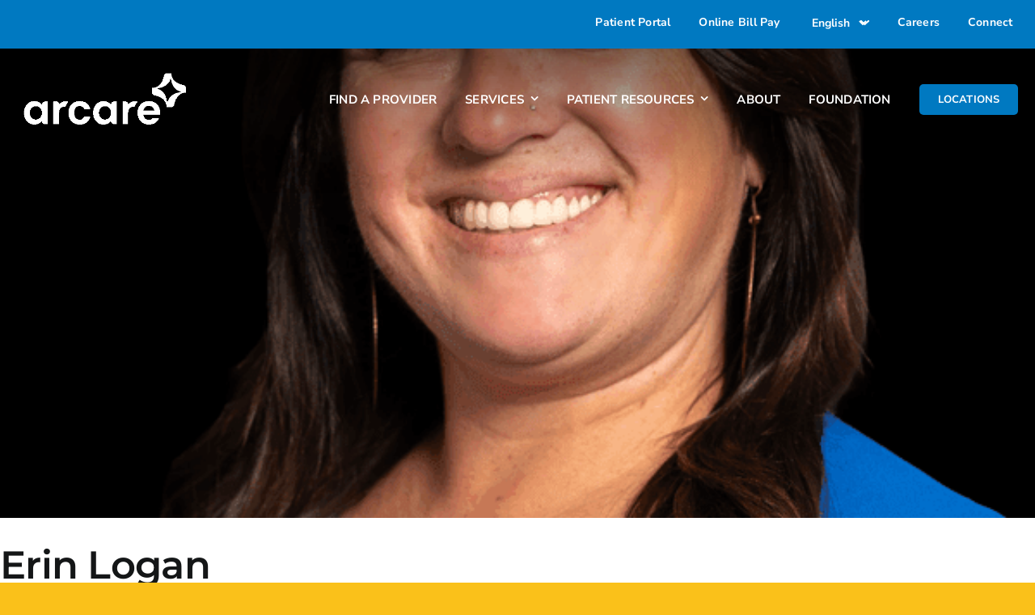

--- FILE ---
content_type: text/html; charset=UTF-8
request_url: https://www.arcare.net/groups/cabot-medical-south/
body_size: 23485
content:
<!DOCTYPE html>
<html class="avada-html-layout-wide avada-html-header-position-top avada-html-is-archive" lang="en-US" prefix="og: http://ogp.me/ns# fb: http://ogp.me/ns/fb#">
<head>
	<meta http-equiv="X-UA-Compatible" content="IE=edge" />
	<meta http-equiv="Content-Type" content="text/html; charset=utf-8"/>
	<meta name="viewport" content="width=device-width, initial-scale=1" />
	<title>Cabot Medical (South) — Arcare</title>
<script type="text/javascript"> var wmts_license_status = "invalid";</script><style id="wmts-essential">
		.wmts_container{
		height: 80px;
		overflow: hidden;
		}

		.wmts_container>*{
		opacity: .01;
		}
	</style><meta name='robots' content='max-image-preview:large' />
	<style>img:is([sizes="auto" i], [sizes^="auto," i]) { contain-intrinsic-size: 3000px 1500px }</style>
	
<!-- Google Tag Manager by PYS -->
    <script data-cfasync="false" data-pagespeed-no-defer>
	    window.dataLayerPYS = window.dataLayerPYS || [];
	</script>
<!-- End Google Tag Manager by PYS --><script type='application/javascript'  id='pys-version-script'>console.log('PixelYourSite Free version 11.1.5.2');</script>
<link rel='dns-prefetch' href='//maps.googleapis.com' />
<link rel='dns-prefetch' href='//cdnjs.cloudflare.com' />
<link rel='dns-prefetch' href='//cdn.jsdelivr.net' />
<link rel='dns-prefetch' href='//fonts.googleapis.com' />
<link rel='dns-prefetch' href='//fonts.gstatic.com' />
<link rel='dns-prefetch' href='//ajax.googleapis.com' />
<link rel='dns-prefetch' href='//apis.google.com' />
<link rel='dns-prefetch' href='//google-analytics.com' />
<link rel='dns-prefetch' href='//www.google-analytics.com' />
<link rel='dns-prefetch' href='//ssl.google-analytics.com' />
<link rel='dns-prefetch' href='//youtube.com' />
<link rel='dns-prefetch' href='//s.gravatar.com' />
<link href='//hb.wpmucdn.com' rel='preconnect' />
<link rel="alternate" type="application/rss+xml" title="Arcare &raquo; Feed" href="https://www.arcare.net/feed/" />
<link rel="alternate" type="application/rss+xml" title="Arcare &raquo; Comments Feed" href="https://www.arcare.net/comments/feed/" />
								<link rel="icon" href="https://www.arcare.net/wp-content/uploads/2025/09/Continuum.png" type="image/png" />
		
		
		
				<link rel="alternate" type="application/rss+xml" title="Arcare &raquo; Cabot Medical (South) Groups Feed" href="https://www.arcare.net/groups/cabot-medical-south/feed/" />
				
		<meta property="og:locale" content="en_US"/>
		<meta property="og:type" content="article"/>
		<meta property="og:site_name" content="Arcare"/>
		<meta property="og:title" content="Cabot Medical (South) — Arcare"/>
				<meta property="og:url" content="https://www.arcare.net/profiles/erin-logan/"/>
																				<meta property="og:image" content="https://www.arcare.net/wp-content/uploads/2025/11/Erin-Logan-w.png"/>
		<meta property="og:image:width" content="600"/>
		<meta property="og:image:height" content="800"/>
		<meta property="og:image:type" content="image/png"/>
				<link rel='stylesheet' id='wpgmp-frontend-css' href='https://www.arcare.net/wp-content/plugins/wp-google-map-gold/assets/css/wpgmp_all_frontend.css' type='text/css' media='all' />
<link rel='stylesheet' id='parent-style-css' href='https://www.arcare.net/wp-content/themes/Avada/style.css' type='text/css' media='all' />
<link rel='stylesheet' id='child-style-slick-css' href='https://www.arcare.net/wp-content/themes/avada-child/css/slick.css' type='text/css' media='all' />
<link rel='stylesheet' id='slick-theme.min.css-css' href='https://cdnjs.cloudflare.com/ajax/libs/slick-carousel/1.9.0/slick-theme.min.css' type='text/css' media='all' />
<link rel='stylesheet' id='lity.min.css-css' href='https://cdnjs.cloudflare.com/ajax/libs/lity/2.4.1/lity.min.css' type='text/css' media='all' />
<link rel='stylesheet' id='child-style-css' href='https://www.arcare.net/wp-content/themes/avada-child/style.css' type='text/css' media='all' />
<link rel='stylesheet' id='storelocator.css-css' href='https://www.arcare.net/wp-content/themes/avada-child/css/storelocator.css' type='text/css' media='all' />
<link rel='stylesheet' id='fusion-dynamic-css-css' href='https://www.arcare.net/wp-content/uploads/fusion-styles/bcc938eab4db3d7719e7f7947170a4c1.min.css' type='text/css' media='all' />
<script type="text/javascript" id="jquery-core-js-extra">
/* <![CDATA[ */
var pysFacebookRest = {"restApiUrl":"https:\/\/www.arcare.net\/wp-json\/pys-facebook\/v1\/event","debug":""};
/* ]]> */
</script>
<script type="text/javascript" src="https://www.arcare.net/wp-includes/js/jquery/jquery.min.js" id="jquery-core-js"></script>
<script type="text/javascript" src="https://cdnjs.cloudflare.com/ajax/libs/slick-carousel/1.9.0/slick.min.js" id="slick-min-js-js"></script>
<script type="text/javascript" src="https://cdnjs.cloudflare.com/ajax/libs/lity/2.4.1/lity.min.js" id="lity-js-js"></script>
<script type="text/javascript" src="https://www.arcare.net/wp-content/themes/avada-child/js/script.js" id="script-js-js"></script>
<script type="text/javascript" src="https://www.arcare.net/wp-content/plugins/pixelyoursite/dist/scripts/jquery.bind-first-0.2.3.min.js" id="jquery-bind-first-js"></script>
<script type="text/javascript" src="https://www.arcare.net/wp-content/plugins/pixelyoursite/dist/scripts/js.cookie-2.1.3.min.js" id="js-cookie-pys-js"></script>
<script type="text/javascript" src="https://www.arcare.net/wp-content/plugins/pixelyoursite/dist/scripts/tld.min.js" id="js-tld-js"></script>
<script type="text/javascript" id="pys-js-extra">
/* <![CDATA[ */
var pysOptions = {"staticEvents":{"facebook":{"init_event":[{"delay":0,"type":"static","ajaxFire":false,"name":"PageView","pixelIds":["2452794264860063"],"eventID":"641ca92b-295d-4558-833e-d3afcbf13dcb","params":{"page_title":"Cabot Medical (South)","post_type":"modernteamgroups","post_id":104,"plugin":"PixelYourSite","user_role":"guest","event_url":"www.arcare.net\/groups\/cabot-medical-south\/"},"e_id":"init_event","ids":[],"hasTimeWindow":false,"timeWindow":0,"woo_order":"","edd_order":""}]}},"dynamicEvents":{"automatic_event_form":{"facebook":{"delay":0,"type":"dyn","name":"Form","pixelIds":["2452794264860063"],"eventID":"78e0e903-118c-4036-a454-ddc6c880fcaf","params":{"page_title":"Cabot Medical (South)","post_type":"modernteamgroups","post_id":104,"plugin":"PixelYourSite","user_role":"guest","event_url":"www.arcare.net\/groups\/cabot-medical-south\/"},"e_id":"automatic_event_form","ids":[],"hasTimeWindow":false,"timeWindow":0,"woo_order":"","edd_order":""},"ga":{"delay":0,"type":"dyn","name":"Form","trackingIds":["311202093"],"eventID":"78e0e903-118c-4036-a454-ddc6c880fcaf","params":{"page_title":"Cabot Medical (South)","post_type":"modernteamgroups","post_id":104,"plugin":"PixelYourSite","user_role":"guest","event_url":"www.arcare.net\/groups\/cabot-medical-south\/"},"e_id":"automatic_event_form","ids":[],"hasTimeWindow":false,"timeWindow":0,"pixelIds":[],"woo_order":"","edd_order":""}},"automatic_event_scroll":{"facebook":{"delay":0,"type":"dyn","name":"PageScroll","scroll_percent":30,"pixelIds":["2452794264860063"],"eventID":"d2674b87-0e72-49b6-8032-03e217379b6a","params":{"page_title":"Cabot Medical (South)","post_type":"modernteamgroups","post_id":104,"plugin":"PixelYourSite","user_role":"guest","event_url":"www.arcare.net\/groups\/cabot-medical-south\/"},"e_id":"automatic_event_scroll","ids":[],"hasTimeWindow":false,"timeWindow":0,"woo_order":"","edd_order":""},"ga":{"delay":0,"type":"dyn","name":"PageScroll","scroll_percent":30,"trackingIds":["311202093"],"eventID":"d2674b87-0e72-49b6-8032-03e217379b6a","params":{"page_title":"Cabot Medical (South)","post_type":"modernteamgroups","post_id":104,"plugin":"PixelYourSite","user_role":"guest","event_url":"www.arcare.net\/groups\/cabot-medical-south\/"},"e_id":"automatic_event_scroll","ids":[],"hasTimeWindow":false,"timeWindow":0,"pixelIds":[],"woo_order":"","edd_order":""}},"automatic_event_time_on_page":{"facebook":{"delay":0,"type":"dyn","name":"TimeOnPage","time_on_page":30,"pixelIds":["2452794264860063"],"eventID":"da2637f6-e2fd-459a-b912-f96a1d1ce851","params":{"page_title":"Cabot Medical (South)","post_type":"modernteamgroups","post_id":104,"plugin":"PixelYourSite","user_role":"guest","event_url":"www.arcare.net\/groups\/cabot-medical-south\/"},"e_id":"automatic_event_time_on_page","ids":[],"hasTimeWindow":false,"timeWindow":0,"woo_order":"","edd_order":""},"ga":{"delay":0,"type":"dyn","name":"TimeOnPage","time_on_page":30,"trackingIds":["311202093"],"eventID":"da2637f6-e2fd-459a-b912-f96a1d1ce851","params":{"page_title":"Cabot Medical (South)","post_type":"modernteamgroups","post_id":104,"plugin":"PixelYourSite","user_role":"guest","event_url":"www.arcare.net\/groups\/cabot-medical-south\/"},"e_id":"automatic_event_time_on_page","ids":[],"hasTimeWindow":false,"timeWindow":0,"pixelIds":[],"woo_order":"","edd_order":""}}},"triggerEvents":[],"triggerEventTypes":[],"facebook":{"pixelIds":["2452794264860063"],"advancedMatching":[],"advancedMatchingEnabled":true,"removeMetadata":true,"wooVariableAsSimple":false,"serverApiEnabled":true,"wooCRSendFromServer":false,"send_external_id":null,"enabled_medical":false,"do_not_track_medical_param":["event_url","post_title","page_title","landing_page","content_name","categories","category_name","tags"],"meta_ldu":false},"ga":{"trackingIds":["311202093"],"commentEventEnabled":true,"downloadEnabled":true,"formEventEnabled":true,"crossDomainEnabled":false,"crossDomainAcceptIncoming":false,"crossDomainDomains":[],"isDebugEnabled":[],"serverContainerUrls":{"311202093":{"enable_server_container":"","server_container_url":"","transport_url":""}},"additionalConfig":{"311202093":{"first_party_collection":true}},"disableAdvertisingFeatures":false,"disableAdvertisingPersonalization":false,"wooVariableAsSimple":true,"custom_page_view_event":false},"debug":"","siteUrl":"https:\/\/www.arcare.net","ajaxUrl":"https:\/\/www.arcare.net\/wp-admin\/admin-ajax.php","ajax_event":"583aa556a4","enable_remove_download_url_param":"1","cookie_duration":"7","last_visit_duration":"60","enable_success_send_form":"","ajaxForServerEvent":"1","ajaxForServerStaticEvent":"1","useSendBeacon":"1","send_external_id":"1","external_id_expire":"180","track_cookie_for_subdomains":"1","google_consent_mode":"1","gdpr":{"ajax_enabled":false,"all_disabled_by_api":false,"facebook_disabled_by_api":false,"analytics_disabled_by_api":false,"google_ads_disabled_by_api":false,"pinterest_disabled_by_api":false,"bing_disabled_by_api":false,"reddit_disabled_by_api":false,"externalID_disabled_by_api":false,"facebook_prior_consent_enabled":true,"analytics_prior_consent_enabled":true,"google_ads_prior_consent_enabled":null,"pinterest_prior_consent_enabled":true,"bing_prior_consent_enabled":true,"cookiebot_integration_enabled":false,"cookiebot_facebook_consent_category":"marketing","cookiebot_analytics_consent_category":"statistics","cookiebot_tiktok_consent_category":"marketing","cookiebot_google_ads_consent_category":"marketing","cookiebot_pinterest_consent_category":"marketing","cookiebot_bing_consent_category":"marketing","consent_magic_integration_enabled":false,"real_cookie_banner_integration_enabled":false,"cookie_notice_integration_enabled":false,"cookie_law_info_integration_enabled":false,"analytics_storage":{"enabled":true,"value":"granted","filter":false},"ad_storage":{"enabled":true,"value":"granted","filter":false},"ad_user_data":{"enabled":true,"value":"granted","filter":false},"ad_personalization":{"enabled":true,"value":"granted","filter":false}},"cookie":{"disabled_all_cookie":false,"disabled_start_session_cookie":false,"disabled_advanced_form_data_cookie":false,"disabled_landing_page_cookie":false,"disabled_first_visit_cookie":false,"disabled_trafficsource_cookie":false,"disabled_utmTerms_cookie":false,"disabled_utmId_cookie":false},"tracking_analytics":{"TrafficSource":"direct","TrafficLanding":"undefined","TrafficUtms":[],"TrafficUtmsId":[]},"GATags":{"ga_datalayer_type":"default","ga_datalayer_name":"dataLayerPYS"},"woo":{"enabled":false},"edd":{"enabled":false},"cache_bypass":"1768718071"};
/* ]]> */
</script>
<script type="text/javascript" src="https://www.arcare.net/wp-content/plugins/pixelyoursite/dist/scripts/public.js" id="pys-js"></script>
<link rel="https://api.w.org/" href="https://www.arcare.net/wp-json/" /><link rel="EditURI" type="application/rsd+xml" title="RSD" href="https://www.arcare.net/xmlrpc.php?rsd" />
<meta name="generator" content="WordPress 6.8.3" />
<style type="text/css" id="css-fb-visibility">@media screen and (max-width: 640px){.fusion-no-small-visibility{display:none !important;}body .sm-text-align-center{text-align:center !important;}body .sm-text-align-left{text-align:left !important;}body .sm-text-align-right{text-align:right !important;}body .sm-text-align-justify{text-align:justify !important;}body .sm-flex-align-center{justify-content:center !important;}body .sm-flex-align-flex-start{justify-content:flex-start !important;}body .sm-flex-align-flex-end{justify-content:flex-end !important;}body .sm-mx-auto{margin-left:auto !important;margin-right:auto !important;}body .sm-ml-auto{margin-left:auto !important;}body .sm-mr-auto{margin-right:auto !important;}body .fusion-absolute-position-small{position:absolute;width:100%;}.awb-sticky.awb-sticky-small{ position: sticky; top: var(--awb-sticky-offset,0); }}@media screen and (min-width: 641px) and (max-width: 1024px){.fusion-no-medium-visibility{display:none !important;}body .md-text-align-center{text-align:center !important;}body .md-text-align-left{text-align:left !important;}body .md-text-align-right{text-align:right !important;}body .md-text-align-justify{text-align:justify !important;}body .md-flex-align-center{justify-content:center !important;}body .md-flex-align-flex-start{justify-content:flex-start !important;}body .md-flex-align-flex-end{justify-content:flex-end !important;}body .md-mx-auto{margin-left:auto !important;margin-right:auto !important;}body .md-ml-auto{margin-left:auto !important;}body .md-mr-auto{margin-right:auto !important;}body .fusion-absolute-position-medium{position:absolute;width:100%;}.awb-sticky.awb-sticky-medium{ position: sticky; top: var(--awb-sticky-offset,0); }}@media screen and (min-width: 1025px){.fusion-no-large-visibility{display:none !important;}body .lg-text-align-center{text-align:center !important;}body .lg-text-align-left{text-align:left !important;}body .lg-text-align-right{text-align:right !important;}body .lg-text-align-justify{text-align:justify !important;}body .lg-flex-align-center{justify-content:center !important;}body .lg-flex-align-flex-start{justify-content:flex-start !important;}body .lg-flex-align-flex-end{justify-content:flex-end !important;}body .lg-mx-auto{margin-left:auto !important;margin-right:auto !important;}body .lg-ml-auto{margin-left:auto !important;}body .lg-mr-auto{margin-right:auto !important;}body .fusion-absolute-position-large{position:absolute;width:100%;}.awb-sticky.awb-sticky-large{ position: sticky; top: var(--awb-sticky-offset,0); }}</style><!-- SEO meta tags powered by SmartCrawl https://wpmudev.com/project/smartcrawl-wordpress-seo/ -->
<link rel="canonical" href="https://www.arcare.net/groups/cabot-medical-south/" />
<script type="application/ld+json">{"@context":"https:\/\/schema.org","@graph":[{"@type":"Organization","@id":"https:\/\/www.arcare.net\/#schema-publishing-organization","url":"https:\/\/www.arcare.net","name":"Arcare"},{"@type":"WebSite","@id":"https:\/\/www.arcare.net\/#schema-website","url":"https:\/\/www.arcare.net","name":"www.arcare.net","encoding":"UTF-8","potentialAction":{"@type":"SearchAction","target":"https:\/\/www.arcare.net\/search\/{search_term_string}\/","query-input":"required name=search_term_string"}},{"@type":"CollectionPage","@id":"https:\/\/www.arcare.net\/groups\/cabot-medical-south\/#schema-webpage","isPartOf":{"@id":"https:\/\/www.arcare.net\/#schema-website"},"publisher":{"@id":"https:\/\/www.arcare.net\/#schema-publishing-organization"},"url":"https:\/\/www.arcare.net\/groups\/cabot-medical-south\/","mainEntity":{"@type":"ItemList","itemListElement":[{"@type":"ListItem","position":"1","url":"https:\/\/www.arcare.net\/profiles\/erin-logan\/"},{"@type":"ListItem","position":"2","url":"https:\/\/www.arcare.net\/profiles\/kimberly-griffith\/"},{"@type":"ListItem","position":"3","url":"https:\/\/www.arcare.net\/profiles\/zachary-cagle\/"},{"@type":"ListItem","position":"4","url":"https:\/\/www.arcare.net\/profiles\/mary-rose-siebenmorgen\/"},{"@type":"ListItem","position":"5","url":"https:\/\/www.arcare.net\/profiles\/amy-jenkins\/"},{"@type":"ListItem","position":"6","url":"https:\/\/www.arcare.net\/profiles\/laci-tarrant\/"},{"@type":"ListItem","position":"7","url":"https:\/\/www.arcare.net\/profiles\/whitney-harris\/"}]}},{"@type":"BreadcrumbList","@id":"https:\/\/www.arcare.net\/groups\/cabot-medical-south?modernteamgroups=cabot-medical-south\/#breadcrumb","itemListElement":[{"@type":"ListItem","position":1,"name":"Home","item":"https:\/\/www.arcare.net"},{"@type":"ListItem","position":2,"name":"Arkansas Locations","item":"https:\/\/www.arcare.net\/groups\/arkansas-locations\/"},{"@type":"ListItem","position":3,"name":"Archive for Cabot Medical (South)"}]}]}</script>
<meta property="og:type" content="object" />
<meta property="og:url" content="https://www.arcare.net/groups/cabot-medical-south/" />
<meta property="og:title" content="Cabot Medical (South) — Arcare" />
<meta name="twitter:card" content="summary" />
<meta name="twitter:title" content="Cabot Medical (South) — Arcare" />
<!-- /SEO -->
<meta name="google-site-verification" content="hKB39R7YpEE-bcwJvVsIbskRObelWfbYw7J7EfgS2Nk" /><!-- Google Tag Manager -->
<script>(function(w,d,s,l,i){w[l]=w[l]||[];w[l].push({'gtm.start':
new Date().getTime(),event:'gtm.js'});var f=d.getElementsByTagName(s)[0],
j=d.createElement(s),dl=l!='dataLayer'?'&l='+l:'';j.async=true;j.src=
'https://www.googletagmanager.com/gtm.js?id='+i+dl;f.parentNode.insertBefore(j,f);
})(window,document,'script','dataLayer','GTM-TCQVQQGP');</script>
<!-- End Google Tag Manager --><script>var $wc_load=function(a){return JSON.parse(JSON.stringify(a))},$wc_leads=$wc_leads||{doc:{url:$wc_load(document.URL),ref:$wc_load(document.referrer),search:$wc_load(location.search),hash:$wc_load(location.hash)}};</script>
<script src="//s.ksrndkehqnwntyxlhgto.com/130933.js"></script>

		<style type="text/css" id="wp-custom-css">
			/* Initiating foundation page css */

.foundation-hero .fusion-builder-row {
    position: unset !important;
    max-width: 1100px !important;
    margin: 0 auto;
    padding-left: 30px !important;
    padding-right: 30px !important;
    z-index: 999;
}
.foundation-hero {
    margin-left: 0 !important;
    margin-right: 0 !important;
}
.foundation-hero .fusion-builder-row {
    position: unset !important;
}
.foundation-abs--btn {
    position: absolute;
    bottom: -40px;
    right: 0;
    margin: 0;
    z-index: 1;
}
.foundation-abs--btn a.fusion-button {
    float: right;
    background-color: #0079C1;
    border-radius: 0 !important;
    display: flex;
    height: 80px;
    color: #ffffff !important;
    padding: 20px 240px 20px 28px;
    text-decoration: none !important;
    transition: all 0.2s;
}
.foundation-abs--btn a.fusion-button:hover {
    background-color: #0b4990;
}
.foundation-abs--btn > .fusion-column-wrapper {
    margin: 0 10px 0px 0 !important;
    padding: 0 !important;
}
.foundation-abs--btn a.fusion-button span.fusion-button-text {
    transition: all 0.2s;
    color: #ffffff;
    font-weight: 700;
    text-decoration: none !important;
    position: relative;
    background-image: url('https://www.arcare.net/wp-content/uploads/2024/11/Wedding-Photo.png');
    background-repeat: no-repeat;
    background-size: 30px;
    height: 30px;
    background-position: left center;
    display: flex;
    align-items: center;
    padding-left: 50px;
}
.foundation-mw-swc {
    max-width: 542px;
    margin: 0 auto !important;
}
body #boxed-wrapper .foundation-boxes > .fusion-builder-row .foundation-flexbox > .fusion-column-wrapper > .fusion-builder-row {
    display: flex;
    flex-wrap: wrap;
    width: calc(50% - 10px) !important;
    background-color: #ffffff !important;
    box-shadow: 0 4px 10px rgb(0 0 0 / 10%);
    border-radius: 19px;
    padding: 40px !important;
}
.foundation-flexbox > .fusion-column-wrapper {
    display: flex;
    flex-wrap: wrap;
    grid-gap: 18px;
    flex-direction: row !important;
}
.foundation-flexbox-img .fusion-imageframe {
    height: 85px;
    width: 85px;
    background-color: #CEE2EE;
    display: flex;
    justify-content: center;
    align-items: center;
    border-radius: 50%;
}
.foundation-flexbox-img .fusion-imageframe img {
    height: 54px;
}
body #boxed-wrapper .foundation-boxes > .fusion-builder-row .foundation-flexbox > .fusion-column-wrapper > .fusion-builder-row div {
    margin: 0;
    padding: 0;
}
body #boxed-wrapper .foundation-boxes > .fusion-builder-row .foundation-flexbox > .fusion-column-wrapper > .fusion-builder-row .fusion-layout-column:nth-child(1) {
    width: 24%;
    padding-right: 20px;
}
body #boxed-wrapper .foundation-boxes > .fusion-builder-row .foundation-flexbox > .fusion-column-wrapper > .fusion-builder-row .fusion-layout-column:nth-child(2) {
    width: 76%;
    padding-top: 19px;
}
body #boxed-wrapper .foundation-boxes > .fusion-builder-row .foundation-flexbox > .fusion-column-wrapper > .fusion-builder-row .fusion-layout-column:nth-child(2) p {
    padding-top: 10px;
    margin: 0;
}
.foundation-cont {
    max-width: 1140px !important;
    margin: 0 auto !important;
}
body .custom-row-container > .fusion-builder-row {
    max-width: 1120px !important;
    margin: 0 auto;
    padding-left: 30px !important;
    padding-right: 30px !important;
}
.bb-left-row > .fusion-column-wrapper {
    padding: 70px 60px 55px 65px;
    margin: 0 !important;
}
.bb-left-row > .fusion-column-wrapper ul {
    padding: 0 0 0 20px;
}
.bb-main-flex > .fusion-builder-row {
    display: flex;
    flex-wrap: wrap !important;
    grid-gap: 20px;
}
.bb-main-flex > .fusion-builder-row .bb-left-row {
    width: calc(55% - 10px) !important;
}
.bb-main-flex > .fusion-builder-row .bb-right-row {
    width: calc(45% - 10px) !important;
    display: flex;
    justify-content: flex-end;
    align-self: flex-end;
    margin-bottom: 100px;
}
.bb-left-row > .fusion-column-wrapper ul li:not(:last-child) {
    padding-bottom: 12px;
}
.bb-main-flex {
    position: relative;
}
.bb-main-flex::before {
    content: "";
    position: absolute;
    inset: 0;
    height: 20px;
    background: #ffffff;
}
.bb-main-flex::after {
    content: "";
    position: absolute;
    inset: auto 0 0 0;
    height: 50px;
    background: #ffffff;
}
.bb-main-flex > .fusion-builder-row .bb-right-row > .fusion-column-wrapper {
    width: max-content;
}
@media (max-width: 1024px){
    .bb-left-row > .fusion-column-wrapper {
        padding: 30px;
    }
    .bb-main-flex > .fusion-builder-row .bb-left-row {
        width: 100% !important;
    }
    .bb-main-flex > .fusion-builder-row .bb-right-row {
        width: 100% !important;
        display: flex;
        justify-content: flex-start;
        margin-bottom: 40px;
    }
    .bb-main-flex::after {
        content: unset !important;
    }
    .foundation-abs--btn a.fusion-button {
        padding: 20px 10% 20px 28px;
    }
    body #boxed-wrapper .foundation-boxes > .fusion-builder-row .foundation-flexbox > .fusion-column-wrapper > .fusion-builder-row {
        flex-wrap: nowrap;
        width: 100% !important;
    }
    body #boxed-wrapper .foundation-boxes > .fusion-builder-row .foundation-flexbox > .fusion-column-wrapper > .fusion-builder-row .fusion-layout-column:nth-child(1) {
        width: 100% !important;
        padding-right: 20px;
        max-width: 115px !important;
        margin-bottom: 0;
    }
}
@media (max-width: 767px){
    body #boxed-wrapper .foundation-boxes > .fusion-builder-row .foundation-flexbox > .fusion-column-wrapper > .fusion-builder-row {
        flex-direction: column;
    }
    body #boxed-wrapper .foundation-boxes > .fusion-builder-row .foundation-flexbox > .fusion-column-wrapper > .fusion-builder-row .fusion-layout-column:nth-child(2) {
        width: 100%;
        padding-top: 10px;
    }
}

/* Ending foundation page css */

		</style>
				<script type="text/javascript">
			var doc = document.documentElement;
			doc.setAttribute( 'data-useragent', navigator.userAgent );
		</script>
		
	</head>

<body class="archive tax-modernteamgroups term-cabot-medical-south term-104 wp-theme-Avada wp-child-theme-avada-child awb-no-sidebars fusion-image-hovers fusion-pagination-sizing fusion-button_type-flat fusion-button_span-yes fusion-button_gradient-linear avada-image-rollover-circle-yes avada-image-rollover-yes avada-image-rollover-direction-left fusion-body ltr fusion-sticky-header no-tablet-sticky-header no-mobile-sticky-header no-mobile-slidingbar no-mobile-totop fusion-disable-outline fusion-sub-menu-fade mobile-logo-pos-left layout-wide-mode avada-has-boxed-modal-shadow-none layout-scroll-offset-full avada-has-zero-margin-offset-top fusion-top-header menu-text-align-center mobile-menu-design-classic fusion-show-pagination-text fusion-header-layout-v3 avada-responsive avada-footer-fx-none avada-menu-highlight-style-bar fusion-search-form-clean fusion-main-menu-search-overlay fusion-avatar-circle avada-dropdown-styles avada-blog-layout-large avada-blog-archive-layout-large avada-header-shadow-no avada-menu-icon-position-left avada-has-megamenu-shadow avada-has-mobile-menu-search avada-has-main-nav-search-icon avada-has-breadcrumb-mobile-hidden avada-has-titlebar-hide avada-header-border-color-full-transparent avada-has-pagination-width_height avada-flyout-menu-direction-fade avada-ec-views-v1" data-awb-post-id="7619">
		<a class="skip-link screen-reader-text" href="#content">Skip to content</a>

	<div id="boxed-wrapper">
		
		<div id="wrapper" class="fusion-wrapper">
			<div id="home" style="position:relative;top:-1px;"></div>
												<div class="fusion-tb-header"><div class="fusion-fullwidth fullwidth-box fusion-builder-row-1 fusion-flex-container has-pattern-background has-mask-background nonhundred-percent-fullwidth non-hundred-percent-height-scrolling fusion-no-small-visibility fusion-no-medium-visibility main__header fusion-custom-z-index" style="--awb-border-radius-top-left:0px;--awb-border-radius-top-right:0px;--awb-border-radius-bottom-right:0px;--awb-border-radius-bottom-left:0px;--awb-z-index:20051;--awb-padding-top:0px;--awb-padding-right:0px;--awb-padding-bottom:0px;--awb-padding-left:0px;--awb-margin-top:0px;--awb-margin-bottom:0px;--awb-flex-wrap:wrap;" ><div class="fusion-builder-row fusion-row fusion-flex-align-items-center fusion-flex-justify-content-center fusion-flex-content-wrap" style="max-width:1289.6px;margin-left: calc(-4% / 2 );margin-right: calc(-4% / 2 );"><div class="fusion-layout-column fusion_builder_column fusion-builder-column-0 fusion_builder_column_1_1 1_1 fusion-flex-column top__menu-col" style="--awb-padding-top:0px;--awb-padding-right:0px;--awb-padding-bottom:0px;--awb-padding-left:0px;--awb-bg-color:var(--awb-color1);--awb-bg-color-hover:var(--awb-color1);--awb-bg-size:cover;--awb-width-large:100%;--awb-margin-top-large:0px;--awb-spacing-right-large:1.92%;--awb-margin-bottom-large:20px;--awb-spacing-left-large:1.92%;--awb-width-medium:100%;--awb-order-medium:0;--awb-spacing-right-medium:1.92%;--awb-spacing-left-medium:1.92%;--awb-width-small:100%;--awb-order-small:0;--awb-spacing-right-small:1.92%;--awb-spacing-left-small:1.92%;" data-scroll-devices="small-visibility,medium-visibility,large-visibility"><div class="fusion-column-wrapper fusion-column-has-shadow fusion-flex-justify-content-center fusion-content-layout-column"><div class="fusion-builder-row fusion-builder-row-inner fusion-row fusion-flex-align-items-center fusion-flex-justify-content-center fusion-flex-content-wrap" style="width:104% !important;max-width:104% !important;margin-left: calc(-4% / 2 );margin-right: calc(-4% / 2 );"><div class="fusion-layout-column fusion_builder_column_inner fusion-builder-nested-column-0 fusion_builder_column_inner_2_5 2_5 fusion-flex-column fusion-flex-align-self-center" style="--awb-padding-top:0px;--awb-padding-right:0px;--awb-padding-bottom:0px;--awb-padding-left:0px;--awb-bg-color:var(--awb-color1);--awb-bg-color-hover:var(--awb-color1);--awb-bg-size:cover;--awb-width-large:40%;--awb-margin-top-large:0px;--awb-spacing-right-large:4.8%;--awb-margin-bottom-large:0px;--awb-spacing-left-large:4.8%;--awb-width-medium:40%;--awb-order-medium:0;--awb-spacing-right-medium:4.8%;--awb-spacing-left-medium:4.8%;--awb-width-small:100%;--awb-order-small:0;--awb-spacing-right-small:1.92%;--awb-spacing-left-small:1.92%;"><div class="fusion-column-wrapper fusion-column-has-shadow fusion-flex-justify-content-center fusion-content-layout-column"><div class="fusion-text fusion-text-1"></div></div></div><div class="fusion-layout-column fusion_builder_column_inner fusion-builder-nested-column-1 fusion_builder_column_inner_3_5 3_5 fusion-flex-column" style="--awb-padding-top:0px;--awb-padding-right:0px;--awb-padding-bottom:0px;--awb-padding-left:0px;--awb-bg-size:cover;--awb-width-large:60%;--awb-margin-top-large:0px;--awb-spacing-right-large:3.2%;--awb-margin-bottom-large:0px;--awb-spacing-left-large:3.2%;--awb-width-medium:60%;--awb-order-medium:0;--awb-spacing-right-medium:3.2%;--awb-spacing-left-medium:3.2%;--awb-width-small:100%;--awb-order-small:0;--awb-spacing-right-small:1.92%;--awb-spacing-left-small:1.92%;"><div class="fusion-column-wrapper fusion-column-has-shadow fusion-flex-justify-content-flex-end fusion-content-layout-row"><nav class="awb-menu awb-menu_row awb-menu_em-hover mobile-mode-collapse-to-button awb-menu_icons-left awb-menu_dc-yes mobile-trigger-fullwidth-off awb-menu_mobile-toggle awb-menu_indent-left mobile-size-full-absolute loading mega-menu-loading awb-menu_desktop awb-menu_dropdown awb-menu_expand-right awb-menu_transition-fade top__menu-inner" style="--awb-font-size:14px;--awb-gap:35px;--awb-color:var(--awb-color6);--awb-active-color:var(--awb-color6);--awb-main-justify-content:flex-start;--awb-mobile-justify:flex-start;--awb-mobile-caret-left:auto;--awb-mobile-caret-right:0;--awb-fusion-font-family-typography:inherit;--awb-fusion-font-style-typography:normal;--awb-fusion-font-weight-typography:400;--awb-fusion-font-family-submenu-typography:inherit;--awb-fusion-font-style-submenu-typography:normal;--awb-fusion-font-weight-submenu-typography:400;--awb-fusion-font-family-mobile-typography:inherit;--awb-fusion-font-style-mobile-typography:normal;--awb-fusion-font-weight-mobile-typography:400;" aria-label="top-menu" data-breakpoint="1024" data-count="0" data-transition-type="fade" data-transition-time="300" data-expand="right"><button type="button" class="awb-menu__m-toggle awb-menu__m-toggle_no-text" aria-expanded="false" aria-controls="menu-top-menu"><span class="awb-menu__m-toggle-inner"><span class="collapsed-nav-text"><span class="screen-reader-text">Toggle Navigation</span></span><span class="awb-menu__m-collapse-icon awb-menu__m-collapse-icon_no-text"><span class="awb-menu__m-collapse-icon-open awb-menu__m-collapse-icon-open_no-text fa-bars fas"></span><span class="awb-menu__m-collapse-icon-close awb-menu__m-collapse-icon-close_no-text fa-times fas"></span></span></span></button><ul id="menu-top-menu" class="fusion-menu awb-menu__main-ul awb-menu__main-ul_row"><li  id="menu-item-24"  class="menu-item menu-item-type-custom menu-item-object-custom menu-item-24 awb-menu__li awb-menu__main-li awb-menu__main-li_regular"  data-item-id="24"><span class="awb-menu__main-background-default awb-menu__main-background-default_fade"></span><span class="awb-menu__main-background-active awb-menu__main-background-active_fade"></span><a  href="https://myhealthrecord.com/Portal/SSO" class="awb-menu__main-a awb-menu__main-a_regular"><span class="menu-text">Patient Portal</span></a></li><li  id="menu-item-7557"  class="menu-item menu-item-type-post_type menu-item-object-page menu-item-7557 awb-menu__li awb-menu__main-li awb-menu__main-li_regular"  data-item-id="7557"><span class="awb-menu__main-background-default awb-menu__main-background-default_fade"></span><span class="awb-menu__main-background-active awb-menu__main-background-active_fade"></span><a  href="https://www.arcare.net/online-bill-pay/" class="awb-menu__main-a awb-menu__main-a_regular"><span class="menu-text">Online Bill Pay</span></a></li><li  id="menu-item-626"  class="menu-item menu-item-type-custom menu-item-object-custom menu-item-626 awb-menu__li awb-menu__main-li awb-menu__main-li_regular"  data-item-id="626"><span class="awb-menu__main-background-default awb-menu__main-background-default_fade"></span><span class="awb-menu__main-background-active awb-menu__main-background-active_fade"></span><div class="gtranslate_wrapper" id="gt-wrapper-63914199"></div></li><li  id="menu-item-5504"  class="menu-item menu-item-type-post_type menu-item-object-page menu-item-5504 awb-menu__li awb-menu__main-li awb-menu__main-li_regular"  data-item-id="5504"><span class="awb-menu__main-background-default awb-menu__main-background-default_fade"></span><span class="awb-menu__main-background-active awb-menu__main-background-active_fade"></span><a  href="https://www.arcare.net/services/careers/" class="awb-menu__main-a awb-menu__main-a_regular"><span class="menu-text">Careers</span></a></li><li  id="menu-item-7213"  class="menu-item menu-item-type-custom menu-item-object-custom menu-item-7213 awb-menu__li awb-menu__main-li awb-menu__main-li_regular"  data-item-id="7213"><span class="awb-menu__main-background-default awb-menu__main-background-default_fade"></span><span class="awb-menu__main-background-active awb-menu__main-background-active_fade"></span><a  href="#awb-oc__7210" class="awb-menu__main-a awb-menu__main-a_regular awb-oc-menu-item-link"><span class="menu-text">Connect</span></a></li></ul></nav></div></div></div></div></div><div class="fusion-layout-column fusion_builder_column fusion-builder-column-1 fusion_builder_column_1_1 1_1 fusion-flex-column fusion-flex-align-self-center bottom__menu-col" style="--awb-padding-top:0px;--awb-padding-right:0px;--awb-padding-bottom:0px;--awb-padding-left:0px;--awb-bg-color:rgba(255,0,0,0);--awb-bg-color-hover:rgba(255,0,0,0);--awb-bg-size:cover;--awb-width-large:100%;--awb-margin-top-large:0px;--awb-spacing-right-large:1.92%;--awb-margin-bottom-large:20px;--awb-spacing-left-large:1.92%;--awb-width-medium:100%;--awb-order-medium:0;--awb-spacing-right-medium:1.92%;--awb-spacing-left-medium:1.92%;--awb-width-small:100%;--awb-order-small:0;--awb-spacing-right-small:1.92%;--awb-spacing-left-small:1.92%;"><div class="fusion-column-wrapper fusion-column-has-shadow fusion-flex-justify-content-center fusion-content-layout-column"><div class="fusion-builder-row fusion-builder-row-inner fusion-row fusion-flex-align-items-center fusion-flex-justify-content-center fusion-flex-content-wrap" style="width:104% !important;max-width:104% !important;margin-left: calc(-4% / 2 );margin-right: calc(-4% / 2 );"><div class="fusion-layout-column fusion_builder_column_inner fusion-builder-nested-column-2 fusion_builder_column_inner_1_5 1_5 fusion-flex-column fusion-flex-align-self-center logo-column" style="--awb-padding-top:0px;--awb-padding-right:0px;--awb-padding-bottom:0px;--awb-padding-left:0px;--awb-bg-color:rgba(0,121,193,0);--awb-bg-color-hover:rgba(0,121,193,0);--awb-bg-size:cover;--awb-width-large:20%;--awb-margin-top-large:0px;--awb-spacing-right-large:9.6%;--awb-margin-bottom-large:0px;--awb-spacing-left-large:9.6%;--awb-width-medium:20%;--awb-order-medium:0;--awb-spacing-right-medium:9.6%;--awb-spacing-left-medium:9.6%;--awb-width-small:50%;--awb-order-small:0;--awb-spacing-right-small:3.84%;--awb-spacing-left-small:3.84%;" data-scroll-devices="small-visibility,medium-visibility,large-visibility"><div class="fusion-column-wrapper fusion-column-has-shadow fusion-flex-justify-content-center fusion-content-layout-column"><div class="fusion-image-element " style="--awb-caption-title-font-family:var(--h2_typography-font-family);--awb-caption-title-font-weight:var(--h2_typography-font-weight);--awb-caption-title-font-style:var(--h2_typography-font-style);--awb-caption-title-size:var(--h2_typography-font-size);--awb-caption-title-transform:var(--h2_typography-text-transform);--awb-caption-title-line-height:var(--h2_typography-line-height);--awb-caption-title-letter-spacing:var(--h2_typography-letter-spacing);"><span class=" fusion-imageframe imageframe-none imageframe-1 hover-type-none desktop-logo"><a class="fusion-no-lightbox" href="https://www.arcare.net/" target="_self"><img fetchpriority="high" decoding="async" width="1002" height="332" alt="White Arcare logo" src="https://www.arcare.net/wp-content/uploads/2025/07/arcareWhite-e1752522024324.png" data-orig-src="https://www.arcare.net/wp-content/uploads/2025/07/arcareWhite-e1752522024324.png" class="lazyload img-responsive wp-image-6834" srcset="data:image/svg+xml,%3Csvg%20xmlns%3D%27http%3A%2F%2Fwww.w3.org%2F2000%2Fsvg%27%20width%3D%271002%27%20height%3D%27332%27%20viewBox%3D%270%200%201002%20332%27%3E%3Crect%20width%3D%271002%27%20height%3D%27332%27%20fill-opacity%3D%220%22%2F%3E%3C%2Fsvg%3E" data-srcset="https://www.arcare.net/wp-content/uploads/2025/07/arcareWhite-e1752522024324-200x66.png 200w, https://www.arcare.net/wp-content/uploads/2025/07/arcareWhite-e1752522024324-400x133.png 400w, https://www.arcare.net/wp-content/uploads/2025/07/arcareWhite-e1752522024324-600x199.png 600w, https://www.arcare.net/wp-content/uploads/2025/07/arcareWhite-e1752522024324-800x265.png 800w, https://www.arcare.net/wp-content/uploads/2025/07/arcareWhite-e1752522024324.png 1002w" data-sizes="auto" data-orig-sizes="(max-width: 640px) 100vw, 400px" /></a></span></div><div class="fusion-image-element " style="--awb-caption-title-font-family:var(--h2_typography-font-family);--awb-caption-title-font-weight:var(--h2_typography-font-weight);--awb-caption-title-font-style:var(--h2_typography-font-style);--awb-caption-title-size:var(--h2_typography-font-size);--awb-caption-title-transform:var(--h2_typography-text-transform);--awb-caption-title-line-height:var(--h2_typography-line-height);--awb-caption-title-letter-spacing:var(--h2_typography-letter-spacing);"><span class=" fusion-imageframe imageframe-none imageframe-2 hover-type-none mobile-logo"><a class="fusion-no-lightbox" href="https://www.arcare.net/" target="_self"><img decoding="async" width="1000" height="332" alt="Blue Arcare logo" src="https://www.arcare.net/wp-content/uploads/2025/07/arcareBlue-e1752521918808.png" data-orig-src="https://www.arcare.net/wp-content/uploads/2025/07/arcareBlue-e1752521918808.png" class="lazyload img-responsive wp-image-6833" srcset="data:image/svg+xml,%3Csvg%20xmlns%3D%27http%3A%2F%2Fwww.w3.org%2F2000%2Fsvg%27%20width%3D%271000%27%20height%3D%27332%27%20viewBox%3D%270%200%201000%20332%27%3E%3Crect%20width%3D%271000%27%20height%3D%27332%27%20fill-opacity%3D%220%22%2F%3E%3C%2Fsvg%3E" data-srcset="https://www.arcare.net/wp-content/uploads/2025/07/arcareBlue-e1752521918808-200x66.png 200w, https://www.arcare.net/wp-content/uploads/2025/07/arcareBlue-e1752521918808-400x133.png 400w, https://www.arcare.net/wp-content/uploads/2025/07/arcareBlue-e1752521918808-600x199.png 600w, https://www.arcare.net/wp-content/uploads/2025/07/arcareBlue-e1752521918808-800x266.png 800w, https://www.arcare.net/wp-content/uploads/2025/07/arcareBlue-e1752521918808.png 1000w" data-sizes="auto" data-orig-sizes="(max-width: 640px) 100vw, 400px" /></a></span></div></div></div><div class="fusion-layout-column fusion_builder_column_inner fusion-builder-nested-column-3 fusion_builder_column_inner_4_5 4_5 fusion-flex-column fusion-flex-align-self-center menu-column" style="--awb-padding-top:0px;--awb-padding-right:0px;--awb-padding-bottom:0px;--awb-padding-left:0px;--awb-bg-size:cover;--awb-width-large:80%;--awb-margin-top-large:0px;--awb-spacing-right-large:2.4%;--awb-margin-bottom-large:0px;--awb-spacing-left-large:2.4%;--awb-width-medium:60%;--awb-order-medium:0;--awb-spacing-right-medium:3.2%;--awb-spacing-left-medium:3.2%;--awb-width-small:50%;--awb-order-small:0;--awb-spacing-right-small:3.84%;--awb-spacing-left-small:3.84%;" data-scroll-devices="small-visibility,medium-visibility,large-visibility"><div class="fusion-column-wrapper fusion-column-has-shadow fusion-flex-justify-content-flex-end fusion-content-layout-row"><nav class="awb-menu awb-menu_row awb-menu_em-hover mobile-mode-collapse-to-button awb-menu_icons-left awb-menu_dc-yes mobile-trigger-fullwidth-off awb-menu_mobile-accordion awb-menu_indent-left mobile-size-full-absolute loading mega-menu-loading awb-menu_desktop awb-menu_dropdown awb-menu_expand-right awb-menu_transition-fade bottom__menu-inner" style="--awb-font-size:15px;--awb-text-transform:uppercase;--awb-gap:35px;--awb-align-items:center;--awb-color:var(--awb-color6);--awb-active-color:var(--awb-color6);--awb-main-justify-content:flex-start;--awb-mobile-nav-button-align-hor:flex-end;--awb-mobile-color:var(--awb-color1);--awb-mobile-nav-items-height:60;--awb-mobile-active-bg:var(--awb-color2);--awb-mobile-active-color:var(--awb-color6);--awb-mobile-trigger-color:var(--awb-color2);--awb-mobile-font-size:16px;--awb-mobile-sep-color:var(--awb-color3);--awb-mobile-justify:flex-start;--awb-mobile-caret-left:auto;--awb-mobile-caret-right:0;--awb-fusion-font-family-typography:inherit;--awb-fusion-font-style-typography:normal;--awb-fusion-font-weight-typography:400;--awb-fusion-font-family-submenu-typography:inherit;--awb-fusion-font-style-submenu-typography:normal;--awb-fusion-font-weight-submenu-typography:400;--awb-fusion-font-family-mobile-typography:&quot;Montserrat&quot;;--awb-fusion-font-style-mobile-typography:normal;--awb-fusion-font-weight-mobile-typography:400;" aria-label="bottom-menu" data-breakpoint="1024" data-count="1" data-transition-type="fade" data-transition-time="300" data-expand="right"><button type="button" class="awb-menu__m-toggle awb-menu__m-toggle_no-text" aria-expanded="false" aria-controls="menu-bottom-menu"><span class="awb-menu__m-toggle-inner"><span class="collapsed-nav-text"><span class="screen-reader-text">Toggle Navigation</span></span><span class="awb-menu__m-collapse-icon awb-menu__m-collapse-icon_no-text"><span class="awb-menu__m-collapse-icon-open awb-menu__m-collapse-icon-open_no-text fa-bars fas"></span><span class="awb-menu__m-collapse-icon-close awb-menu__m-collapse-icon-close_no-text fa-times fas"></span></span></span></button><ul id="menu-bottom-menu" class="fusion-menu awb-menu__main-ul awb-menu__main-ul_row"><li  id="menu-item-6155"  class="menu-item menu-item-type-post_type menu-item-object-page menu-item-6155 awb-menu__li awb-menu__main-li awb-menu__main-li_regular"  data-item-id="6155"><span class="awb-menu__main-background-default awb-menu__main-background-default_fade"></span><span class="awb-menu__main-background-active awb-menu__main-background-active_fade"></span><a  href="https://www.arcare.net/our-providers/" class="awb-menu__main-a awb-menu__main-a_regular"><span class="menu-text">Find a Provider</span></a></li><li  id="menu-item-42"  class="menu-item menu-item-type-custom menu-item-object-custom menu-item-has-children menu-item-42 awb-menu__li awb-menu__main-li awb-menu__main-li_regular"  data-item-id="42"><span class="awb-menu__main-background-default awb-menu__main-background-default_fade"></span><span class="awb-menu__main-background-active awb-menu__main-background-active_fade"></span><a  href="#" class="awb-menu__main-a awb-menu__main-a_regular"><span class="menu-text">Services</span><span class="awb-menu__open-nav-submenu-hover"></span></a><button type="button" aria-label="Open submenu of Services" aria-expanded="false" class="awb-menu__open-nav-submenu_mobile awb-menu__open-nav-submenu_main"></button><div class="awb-menu__mega-wrap" id="awb-mega-menu-627" data-width="site_width" style="--awb-megamenu-width:var(--site_width)"><div class="fusion-fullwidth fullwidth-box fusion-builder-row-1-1 fusion-flex-container has-pattern-background has-mask-background nonhundred-percent-fullwidth non-hundred-percent-height-scrolling mg-dropdwon" style="--awb-border-radius-top-left:0px;--awb-border-radius-top-right:0px;--awb-border-radius-bottom-right:0px;--awb-border-radius-bottom-left:0px;--awb-padding-top:0px;--awb-padding-right:0px;--awb-padding-bottom:0px;--awb-padding-left:0px;--awb-margin-top:0px;--awb-margin-bottom:0px;--awb-flex-wrap:wrap;" ><div class="fusion-builder-row fusion-row fusion-flex-align-items-flex-start fusion-flex-content-wrap" style="max-width:1289.6px;margin-left: calc(-4% / 2 );margin-right: calc(-4% / 2 );"><div class="fusion-layout-column fusion_builder_column fusion-builder-column-2 fusion_builder_column_1_2 1_2 fusion-flex-column" style="--awb-bg-size:cover;--awb-width-large:50%;--awb-flex-grow:0;--awb-flex-shrink:0;--awb-margin-top-large:0px;--awb-spacing-right-large:0px;--awb-margin-bottom-large:0px;--awb-spacing-left-large:0px;--awb-width-medium:50%;--awb-order-medium:0;--awb-flex-grow-medium:0;--awb-flex-shrink-medium:0;--awb-spacing-right-medium:0px;--awb-spacing-left-medium:0px;--awb-width-small:100%;--awb-order-small:0;--awb-flex-grow-small:0;--awb-flex-shrink-small:0;--awb-spacing-right-small:1.92%;--awb-spacing-left-small:1.92%;" data-scroll-devices="small-visibility,medium-visibility,large-visibility"><div class="fusion-column-wrapper fusion-column-has-shadow fusion-flex-justify-content-flex-start fusion-content-layout-column"><div class="fusion-title title fusion-title-1 fusion-sep-none fusion-title-text fusion-title-size-two" style="--awb-text-color:var(--awb-color1);--awb-margin-top:0px;--awb-margin-bottom:0px;--awb-font-size:24px;"><h2 class="fusion-title-heading title-heading-left" style="margin:0;font-size:1em;">Services</h2></div><ul style="--awb-line-height:27.2px;--awb-icon-width:27.2px;--awb-icon-height:27.2px;--awb-icon-margin:11.2px;--awb-content-margin:38.4px;--awb-circlecolor:var(--awb-color4);--awb-circle-yes-font-size:14.08px;" class="fusion-checklist fusion-checklist-1 fusion-checklist-default type-icons custom-mega-icons"><li class="fusion-li-item" style=""><span class="icon-wrapper circle-yes"><i class="fusion-li-icon awb-icon-check" aria-hidden="true"></i></span><div class="fusion-li-item-content">
<p><a href="https://www.arcare.net/primary-care/">Primary Care</a></p>
</div></li><li class="fusion-li-item" style=""><span class="icon-wrapper circle-yes"><i class="fusion-li-icon awb-icon-check" aria-hidden="true"></i></span><div class="fusion-li-item-content">
<p><a href="https://www.arcare.net/pharmacy/">Pharmacy</a></p>
</div></li></ul><nav class="awb-submenu awb-submenu_column awb-submenu_em-hover awb-submenu_icons-left awb-submenu_dc-yes awb-submenu_transition-fade awb-submenu_dropdown awb-submenu_expand-right" style="--awb-main-justify-content:flex-start;--awb-fusion-font-family-typography:inherit;--awb-fusion-font-style-typography:normal;--awb-fusion-font-weight-typography:400;--awb-fusion-font-family-submenu-typography:inherit;--awb-fusion-font-style-submenu-typography:normal;--awb-fusion-font-weight-submenu-typography:400;" aria-label="Menu" data-count="0" data-transition-type="fade" data-transition-time="300" data-breakpoint="0"><ul id="menu-service-megamenu-left" class="fusion-menu awb-submenu__main-ul awb-submenu__main-ul_column"><li  id="menu-item-5496"  class="menu-item menu-item-type-post_type menu-item-object-page menu-item-5496 awb-submenu__li awb-submenu__main-li awb-submenu__main-li_regular"  data-item-id="5496"><span class="awb-submenu__main-background-default awb-submenu__main-background-default_fade"></span><span class="awb-submenu__main-background-active awb-submenu__main-background-active_fade"></span><a  href="https://www.arcare.net/services/behavioral-health/" class="awb-submenu__main-a awb-submenu__main-a_regular"><span class="menu-text">Behavioral Health</span></a></li><li  id="menu-item-5497"  class="menu-item menu-item-type-post_type menu-item-object-page menu-item-5497 awb-submenu__li awb-submenu__main-li awb-submenu__main-li_regular"  data-item-id="5497"><span class="awb-submenu__main-background-default awb-submenu__main-background-default_fade"></span><span class="awb-submenu__main-background-active awb-submenu__main-background-active_fade"></span><a  href="https://www.arcare.net/services/center-for-education-wellness/" class="awb-submenu__main-a awb-submenu__main-a_regular"><span class="menu-text">Centers for Education</span></a></li><li  id="menu-item-5498"  class="menu-item menu-item-type-post_type menu-item-object-page menu-item-5498 awb-submenu__li awb-submenu__main-li awb-submenu__main-li_regular"  data-item-id="5498"><span class="awb-submenu__main-background-default awb-submenu__main-background-default_fade"></span><span class="awb-submenu__main-background-active awb-submenu__main-background-active_fade"></span><a  href="https://www.arcare.net/chronic-illness-management/" class="awb-submenu__main-a awb-submenu__main-a_regular"><span class="menu-text">Chronic Illness Management</span></a></li><li  id="menu-item-5499"  class="menu-item menu-item-type-post_type menu-item-object-page menu-item-5499 awb-submenu__li awb-submenu__main-li awb-submenu__main-li_regular"  data-item-id="5499"><span class="awb-submenu__main-background-default awb-submenu__main-background-default_fade"></span><span class="awb-submenu__main-background-active awb-submenu__main-background-active_fade"></span><a  href="https://www.arcare.net/services/workplace-wellness/" class="awb-submenu__main-a awb-submenu__main-a_regular"><span class="menu-text">DOT Exams &#038; Workplace Wellness</span></a></li><li  id="menu-item-5500"  class="menu-item menu-item-type-post_type menu-item-object-page menu-item-5500 awb-submenu__li awb-submenu__main-li awb-submenu__main-li_regular"  data-item-id="5500"><span class="awb-submenu__main-background-default awb-submenu__main-background-default_fade"></span><span class="awb-submenu__main-background-active awb-submenu__main-background-active_fade"></span><a  href="https://www.arcare.net/insurance-advisors/" class="awb-submenu__main-a awb-submenu__main-a_regular"><span class="menu-text">Insurance Advisors</span></a></li><li  id="menu-item-5501"  class="menu-item menu-item-type-post_type menu-item-object-page menu-item-5501 awb-submenu__li awb-submenu__main-li awb-submenu__main-li_regular"  data-item-id="5501"><span class="awb-submenu__main-background-default awb-submenu__main-background-default_fade"></span><span class="awb-submenu__main-background-active awb-submenu__main-background-active_fade"></span><a  href="https://www.arcare.net/school-based-clinics/" class="awb-submenu__main-a awb-submenu__main-a_regular"><span class="menu-text">School-Based Health Centers</span></a></li><li  id="menu-item-5502"  class="menu-item menu-item-type-post_type menu-item-object-page menu-item-5502 awb-submenu__li awb-submenu__main-li awb-submenu__main-li_regular"  data-item-id="5502"><span class="awb-submenu__main-background-default awb-submenu__main-background-default_fade"></span><span class="awb-submenu__main-background-active awb-submenu__main-background-active_fade"></span><a  href="https://www.arcare.net/telehealth/" class="awb-submenu__main-a awb-submenu__main-a_regular"><span class="menu-text">Telehealth</span></a></li><li  id="menu-item-5503"  class="menu-item menu-item-type-post_type menu-item-object-page menu-item-5503 awb-submenu__li awb-submenu__main-li awb-submenu__main-li_regular"  data-item-id="5503"><span class="awb-submenu__main-background-default awb-submenu__main-background-default_fade"></span><span class="awb-submenu__main-background-active awb-submenu__main-background-active_fade"></span><a  href="https://www.arcare.net/services/transportation/" class="awb-submenu__main-a awb-submenu__main-a_regular"><span class="menu-text">Transportation to/from Appointments</span></a></li></ul></nav></div></div><div class="fusion-layout-column fusion_builder_column fusion-builder-column-3 fusion_builder_column_1_2 1_2 fusion-flex-column" style="--awb-bg-size:cover;--awb-width-large:50%;--awb-flex-grow:0;--awb-flex-shrink:0;--awb-margin-top-large:0px;--awb-spacing-right-large:0px;--awb-margin-bottom-large:0px;--awb-spacing-left-large:0px;--awb-width-medium:50%;--awb-order-medium:0;--awb-flex-grow-medium:0;--awb-flex-shrink-medium:0;--awb-spacing-right-medium:0px;--awb-spacing-left-medium:0px;--awb-width-small:100%;--awb-order-small:0;--awb-flex-grow-small:0;--awb-flex-shrink-small:0;--awb-spacing-right-small:1.92%;--awb-spacing-left-small:1.92%;" data-scroll-devices="small-visibility,medium-visibility,large-visibility"><div class="fusion-column-wrapper fusion-column-has-shadow fusion-flex-justify-content-flex-start fusion-content-layout-column"><nav class="awb-submenu awb-submenu_column awb-submenu_em-hover awb-submenu_icons-left awb-submenu_dc-yes awb-submenu_transition-fade awb-submenu_dropdown awb-submenu_expand-right" style="--awb-main-justify-content:flex-start;--awb-fusion-font-family-typography:inherit;--awb-fusion-font-style-typography:normal;--awb-fusion-font-weight-typography:400;--awb-fusion-font-family-submenu-typography:inherit;--awb-fusion-font-style-submenu-typography:normal;--awb-fusion-font-weight-submenu-typography:400;" aria-label="Menu" data-count="1" data-transition-type="fade" data-transition-time="300" data-breakpoint="0"><ul id="menu-service-megamenu-right" class="fusion-menu awb-submenu__main-ul awb-submenu__main-ul_column"><li  id="menu-item-615"  class="menu-item menu-item-type-custom menu-item-object-custom menu-item-615 awb-submenu__li awb-submenu__main-li awb-submenu__main-li_regular"  data-item-id="615"><span class="awb-submenu__main-background-default awb-submenu__main-background-default_fade"></span><span class="awb-submenu__main-background-active awb-submenu__main-background-active_fade"></span><a  class="awb-submenu__main-a awb-submenu__main-a_regular"><span class="menu-text">Chronic Illness Management</span></a></li><li  id="menu-item-5520"  class="menu-item menu-item-type-post_type menu-item-object-page menu-item-5520 awb-submenu__li awb-submenu__main-li awb-submenu__main-li_regular"  data-item-id="5520"><span class="awb-submenu__main-background-default awb-submenu__main-background-default_fade"></span><span class="awb-submenu__main-background-active awb-submenu__main-background-active_fade"></span><a  href="https://www.arcare.net/services/asthma/" class="awb-submenu__main-a awb-submenu__main-a_regular"><span class="menu-text">Asthma and COPD</span></a></li><li  id="menu-item-5521"  class="menu-item menu-item-type-post_type menu-item-object-page menu-item-5521 awb-submenu__li awb-submenu__main-li awb-submenu__main-li_regular"  data-item-id="5521"><span class="awb-submenu__main-background-default awb-submenu__main-background-default_fade"></span><span class="awb-submenu__main-background-active awb-submenu__main-background-active_fade"></span><a  href="https://www.arcare.net/cardiology/" class="awb-submenu__main-a awb-submenu__main-a_regular"><span class="menu-text">Cardiology</span></a></li><li  id="menu-item-5522"  class="menu-item menu-item-type-post_type menu-item-object-page menu-item-5522 awb-submenu__li awb-submenu__main-li awb-submenu__main-li_regular"  data-item-id="5522"><span class="awb-submenu__main-background-default awb-submenu__main-background-default_fade"></span><span class="awb-submenu__main-background-active awb-submenu__main-background-active_fade"></span><a  href="https://www.arcare.net/services/center-for-longevity/" class="awb-submenu__main-a awb-submenu__main-a_regular"><span class="menu-text">Center for Longevity</span></a></li><li  id="menu-item-5523"  class="menu-item menu-item-type-post_type menu-item-object-page menu-item-5523 awb-submenu__li awb-submenu__main-li awb-submenu__main-li_regular"  data-item-id="5523"><span class="awb-submenu__main-background-default awb-submenu__main-background-default_fade"></span><span class="awb-submenu__main-background-active awb-submenu__main-background-active_fade"></span><a  href="https://www.arcare.net/services/diabetes-self-management/" class="awb-submenu__main-a awb-submenu__main-a_regular"><span class="menu-text">Diabetes</span></a></li><li  id="menu-item-7502"  class="menu-item menu-item-type-post_type menu-item-object-page menu-item-7502 awb-submenu__li awb-submenu__main-li awb-submenu__main-li_regular"  data-item-id="7502"><span class="awb-submenu__main-background-default awb-submenu__main-background-default_fade"></span><span class="awb-submenu__main-background-active awb-submenu__main-background-active_fade"></span><a  href="https://www.arcare.net/services/endocrinology/" class="awb-submenu__main-a awb-submenu__main-a_regular"><span class="menu-text">Endocrinology</span></a></li><li  id="menu-item-5524"  class="menu-item menu-item-type-post_type menu-item-object-page menu-item-5524 awb-submenu__li awb-submenu__main-li awb-submenu__main-li_regular"  data-item-id="5524"><span class="awb-submenu__main-background-default awb-submenu__main-background-default_fade"></span><span class="awb-submenu__main-background-active awb-submenu__main-background-active_fade"></span><a  href="https://www.arcare.net/services/ryan-white-part-d-program/" class="awb-submenu__main-a awb-submenu__main-a_regular"><span class="menu-text">HIV, Hepatitis, and Infectious Disease</span></a></li><li  id="menu-item-5525"  class="menu-item menu-item-type-post_type menu-item-object-page menu-item-5525 awb-submenu__li awb-submenu__main-li awb-submenu__main-li_regular"  data-item-id="5525"><span class="awb-submenu__main-background-default awb-submenu__main-background-default_fade"></span><span class="awb-submenu__main-background-active awb-submenu__main-background-active_fade"></span><a  href="https://www.arcare.net/services/medication-management/" class="awb-submenu__main-a awb-submenu__main-a_regular"><span class="menu-text">Medication Management</span></a></li><li  id="menu-item-5527"  class="menu-item menu-item-type-post_type menu-item-object-page menu-item-5527 awb-submenu__li awb-submenu__main-li awb-submenu__main-li_regular"  data-item-id="5527"><span class="awb-submenu__main-background-default awb-submenu__main-background-default_fade"></span><span class="awb-submenu__main-background-active awb-submenu__main-background-active_fade"></span><a  href="https://www.arcare.net/services/nutrition/" class="awb-submenu__main-a awb-submenu__main-a_regular"><span class="menu-text">Nutrition and Diet</span></a></li><li  id="menu-item-5528"  class="menu-item menu-item-type-post_type menu-item-object-page menu-item-5528 awb-submenu__li awb-submenu__main-li awb-submenu__main-li_regular"  data-item-id="5528"><span class="awb-submenu__main-background-default awb-submenu__main-background-default_fade"></span><span class="awb-submenu__main-background-active awb-submenu__main-background-active_fade"></span><a  href="https://www.arcare.net/services/rheumatology/" class="awb-submenu__main-a awb-submenu__main-a_regular"><span class="menu-text">Rheumatology</span></a></li><li  id="menu-item-7575"  class="menu-item menu-item-type-post_type menu-item-object-page menu-item-7575 awb-submenu__li awb-submenu__main-li awb-submenu__main-li_regular"  data-item-id="7575"><span class="awb-submenu__main-background-default awb-submenu__main-background-default_fade"></span><span class="awb-submenu__main-background-active awb-submenu__main-background-active_fade"></span><a  href="https://www.arcare.net/services/smoking-cessation/" class="awb-submenu__main-a awb-submenu__main-a_regular"><span class="menu-text">Smoking Cessation</span></a></li><li  id="menu-item-5529"  class="menu-item menu-item-type-post_type menu-item-object-page menu-item-5529 awb-submenu__li awb-submenu__main-li awb-submenu__main-li_regular"  data-item-id="5529"><span class="awb-submenu__main-background-default awb-submenu__main-background-default_fade"></span><span class="awb-submenu__main-background-active awb-submenu__main-background-active_fade"></span><a  href="https://www.arcare.net/wound-care-clinic/" class="awb-submenu__main-a awb-submenu__main-a_regular"><span class="menu-text">Wound Care</span></a></li></ul></nav></div></div></div></div>
</div><ul class="awb-menu__sub-ul awb-menu__sub-ul_main"><li  id="menu-item-1014"  class="menu-item menu-item-type-post_type menu-item-object-page menu-item-1014 awb-menu__li awb-menu__sub-li" ><a  href="https://www.arcare.net/services/primary-care/" class="awb-menu__sub-a"><span>Primary Care</span></a></li><li  id="menu-item-1013"  class="menu-item menu-item-type-post_type menu-item-object-page menu-item-1013 awb-menu__li awb-menu__sub-li" ><a  href="https://www.arcare.net/pharmacy/" class="awb-menu__sub-a"><span>Pharmacy</span></a></li><li  id="menu-item-1015"  class="menu-item menu-item-type-post_type menu-item-object-page menu-item-1015 awb-menu__li awb-menu__sub-li" ><a  href="https://www.arcare.net/services/behavioral-health/" class="awb-menu__sub-a"><span>Behavioral Health</span></a></li><li  id="menu-item-1016"  class="menu-item menu-item-type-post_type menu-item-object-page menu-item-1016 awb-menu__li awb-menu__sub-li" ><a  href="https://www.arcare.net/services/center-for-education-wellness/" class="awb-menu__sub-a"><span>Center for Education</span></a></li><li  id="menu-item-5509"  class="menu-item menu-item-type-post_type menu-item-object-page menu-item-5509 awb-menu__li awb-menu__sub-li" ><a  href="https://www.arcare.net/chronic-illness-management/" class="awb-menu__sub-a"><span>Chronic Illness Management</span></a></li><li  id="menu-item-1018"  class="menu-item menu-item-type-post_type menu-item-object-page menu-item-1018 awb-menu__li awb-menu__sub-li" ><a  href="https://www.arcare.net/services/workplace-wellness/" class="awb-menu__sub-a"><span>Workplace Wellness</span></a></li><li  id="menu-item-1019"  class="menu-item menu-item-type-post_type menu-item-object-page menu-item-1019 awb-menu__li awb-menu__sub-li" ><a  href="https://www.arcare.net/insurance-advisors/" class="awb-menu__sub-a"><span>Insurance Advisors</span></a></li><li  id="menu-item-1020"  class="menu-item menu-item-type-post_type menu-item-object-page menu-item-1020 awb-menu__li awb-menu__sub-li" ><a  href="https://www.arcare.net/school-based-clinics/" class="awb-menu__sub-a"><span>School Based Health Centers</span></a></li><li  id="menu-item-1021"  class="menu-item menu-item-type-post_type menu-item-object-page menu-item-1021 awb-menu__li awb-menu__sub-li" ><a  href="https://www.arcare.net/telehealth/" class="awb-menu__sub-a"><span>Telehealth</span></a></li><li  id="menu-item-1022"  class="menu-item menu-item-type-post_type menu-item-object-page menu-item-1022 awb-menu__li awb-menu__sub-li" ><a  href="https://www.arcare.net/services/transportation/" class="awb-menu__sub-a"><span>Transportation</span></a></li><li  id="menu-item-1024"  class="menu-item menu-item-type-post_type menu-item-object-page menu-item-1024 awb-menu__li awb-menu__sub-li" ><a  href="https://www.arcare.net/services/asthma/" class="awb-menu__sub-a"><span>Asthma and COPD</span></a></li><li  id="menu-item-5510"  class="menu-item menu-item-type-post_type menu-item-object-page menu-item-5510 awb-menu__li awb-menu__sub-li" ><a  href="https://www.arcare.net/cardiology/" class="awb-menu__sub-a"><span>Cardiology</span></a></li><li  id="menu-item-5511"  class="menu-item menu-item-type-post_type menu-item-object-page menu-item-5511 awb-menu__li awb-menu__sub-li" ><a  href="https://www.arcare.net/services/center-for-longevity/" class="awb-menu__sub-a"><span>Center for Longevity</span></a></li><li  id="menu-item-1027"  class="menu-item menu-item-type-post_type menu-item-object-page menu-item-1027 awb-menu__li awb-menu__sub-li" ><a  href="https://www.arcare.net/services/diabetes-self-management/" class="awb-menu__sub-a"><span>Diabetes</span></a></li><li  id="menu-item-1028"  class="menu-item menu-item-type-post_type menu-item-object-page menu-item-1028 awb-menu__li awb-menu__sub-li" ><a  href="https://www.arcare.net/services/ryan-white-part-d-program/" class="awb-menu__sub-a"><span>HIV, Hepatitis, and Infectious Disease</span></a></li><li  id="menu-item-5512"  class="menu-item menu-item-type-post_type menu-item-object-page menu-item-5512 awb-menu__li awb-menu__sub-li" ><a  href="https://www.arcare.net/services/medication-management/" class="awb-menu__sub-a"><span>Medication Management</span></a></li><li  id="menu-item-5514"  class="menu-item menu-item-type-post_type menu-item-object-page menu-item-5514 awb-menu__li awb-menu__sub-li" ><a  href="https://www.arcare.net/services/nutrition/" class="awb-menu__sub-a"><span>Nutrition and Diet</span></a></li><li  id="menu-item-5515"  class="menu-item menu-item-type-post_type menu-item-object-page menu-item-5515 awb-menu__li awb-menu__sub-li" ><a  href="https://www.arcare.net/services/rheumatology/" class="awb-menu__sub-a"><span>Rheumatology</span></a></li><li  id="menu-item-5516"  class="menu-item menu-item-type-post_type menu-item-object-page menu-item-5516 awb-menu__li awb-menu__sub-li" ><a  href="https://www.arcare.net/wound-care-clinic/" class="awb-menu__sub-a"><span>Wound Care</span></a></li></ul></li><li  id="menu-item-44"  class="menu-item menu-item-type-custom menu-item-object-custom menu-item-has-children menu-item-44 awb-menu__li awb-menu__main-li awb-menu__main-li_regular"  data-item-id="44"><span class="awb-menu__main-background-default awb-menu__main-background-default_fade"></span><span class="awb-menu__main-background-active awb-menu__main-background-active_fade"></span><a  href="#" class="awb-menu__main-a awb-menu__main-a_regular"><span class="menu-text">Patient Resources</span><span class="awb-menu__open-nav-submenu-hover"></span></a><button type="button" aria-label="Open submenu of Patient Resources" aria-expanded="false" class="awb-menu__open-nav-submenu_mobile awb-menu__open-nav-submenu_main"></button><ul class="awb-menu__sub-ul awb-menu__sub-ul_main"><li  id="menu-item-5505"  class="menu-item menu-item-type-post_type menu-item-object-page menu-item-5505 awb-menu__li awb-menu__sub-li" ><a  href="https://www.arcare.net/patient-portal/" class="awb-menu__sub-a"><span>Patient Portal</span></a></li><li  id="menu-item-5465"  class="menu-item menu-item-type-post_type menu-item-object-page menu-item-5465 awb-menu__li awb-menu__sub-li" ><a  href="https://www.arcare.net/patient-forms/" class="awb-menu__sub-a"><span>Patient Paperwork</span></a></li><li  id="menu-item-5506"  class="menu-item menu-item-type-post_type menu-item-object-page menu-item-5506 awb-menu__li awb-menu__sub-li" ><a  href="https://www.arcare.net/insurance-and-payment-faqs/" class="awb-menu__sub-a"><span>Insurance and Payment FAQs</span></a></li><li  id="menu-item-5507"  class="menu-item menu-item-type-post_type menu-item-object-page menu-item-5507 awb-menu__li awb-menu__sub-li" ><a  href="https://www.arcare.net/patient-experience/" class="awb-menu__sub-a"><span>Leave a Review</span></a></li></ul></li><li  id="menu-item-5517"  class="menu-item menu-item-type-post_type menu-item-object-page menu-item-5517 awb-menu__li awb-menu__main-li awb-menu__main-li_regular"  data-item-id="5517"><span class="awb-menu__main-background-default awb-menu__main-background-default_fade"></span><span class="awb-menu__main-background-active awb-menu__main-background-active_fade"></span><a  href="https://www.arcare.net/about/" class="awb-menu__main-a awb-menu__main-a_regular"><span class="menu-text">About</span></a></li><li  id="menu-item-5518"  class="menu-item menu-item-type-post_type menu-item-object-page menu-item-5518 awb-menu__li awb-menu__main-li awb-menu__main-li_regular"  data-item-id="5518"><span class="awb-menu__main-background-default awb-menu__main-background-default_fade"></span><span class="awb-menu__main-background-active awb-menu__main-background-active_fade"></span><a  href="https://www.arcare.net/foundation/" class="awb-menu__main-a awb-menu__main-a_regular"><span class="menu-text">Foundation</span></a></li><li  id="menu-item-5519"  class="menu-item menu-item-type-post_type menu-item-object-page menu-item-5519 awb-menu__li awb-menu__main-li awb-menu__li_button"  data-item-id="5519"><a  href="https://www.arcare.net/our-locations/" class="awb-menu__main-a awb-menu__main-a_button"><span class="menu-text fusion-button button-default button-medium">Locations</span></a></li><li  id="menu-item-314"  class="mobile-menu-item menu-item menu-item-type-custom menu-item-object-custom menu-item-314 awb-menu__li awb-menu__main-li awb-menu__main-li_regular"  data-classes="mobile-menu-item" data-item-id="314"><span class="awb-menu__main-background-default awb-menu__main-background-default_fade"></span><span class="awb-menu__main-background-active awb-menu__main-background-active_fade"></span><a  href="https://www.arcare.net/patient-portal/" class="awb-menu__main-a awb-menu__main-a_regular"><span class="menu-text">Patient Portal</span></a></li><li  id="menu-item-315"  class="mobile-menu-item menu-item menu-item-type-custom menu-item-object-custom menu-item-315 awb-menu__li awb-menu__main-li awb-menu__main-li_regular"  data-classes="mobile-menu-item" data-item-id="315"><span class="awb-menu__main-background-default awb-menu__main-background-default_fade"></span><span class="awb-menu__main-background-active awb-menu__main-background-active_fade"></span><a  href="#" class="awb-menu__main-a awb-menu__main-a_regular"><span class="menu-text">Online Bill Pay</span></a></li><li  id="menu-item-316"  class="mobile-menu-item menu-item menu-item-type-custom menu-item-object-custom menu-item-316 awb-menu__li awb-menu__main-li awb-menu__main-li_regular"  data-classes="mobile-menu-item" data-item-id="316"><span class="awb-menu__main-background-default awb-menu__main-background-default_fade"></span><span class="awb-menu__main-background-active awb-menu__main-background-active_fade"></span><a  href="https://www.arcare.net/careers/" class="awb-menu__main-a awb-menu__main-a_regular"><span class="menu-text">Careers</span></a></li><li  id="menu-item-317"  class="mobile-menu-item menu-item menu-item-type-custom menu-item-object-custom menu-item-317 awb-menu__li awb-menu__main-li awb-menu__main-li_regular"  data-classes="mobile-menu-item" data-item-id="317"><span class="awb-menu__main-background-default awb-menu__main-background-default_fade"></span><span class="awb-menu__main-background-active awb-menu__main-background-active_fade"></span><div class="gtranslate_wrapper" id="gt-wrapper-30891525"></div></li></ul></nav></div></div></div></div></div></div></div><div class="fusion-fullwidth fullwidth-box fusion-builder-row-2 fusion-flex-container has-pattern-background has-mask-background nonhundred-percent-fullwidth non-hundred-percent-height-scrolling fusion-no-large-visibility fusion-custom-z-index" style="--awb-border-radius-top-left:0px;--awb-border-radius-top-right:0px;--awb-border-radius-bottom-right:0px;--awb-border-radius-bottom-left:0px;--awb-z-index:20051;--awb-padding-top:15px;--awb-padding-right:30px;--awb-padding-bottom:15px;--awb-padding-left:30px;--awb-margin-top:0px;--awb-margin-bottom:0px;--awb-background-image:linear-gradient(180deg, var(--awb-color1) 0%,var(--awb-color2) 100%);--awb-flex-wrap:wrap;" ><div class="fusion-builder-row fusion-row fusion-flex-align-items-center fusion-flex-content-wrap" style="max-width:1289.6px;margin-left: calc(-4% / 2 );margin-right: calc(-4% / 2 );"><div class="fusion-layout-column fusion_builder_column fusion-builder-column-4 fusion_builder_column_1_1 1_1 fusion-flex-column fusion-flex-align-self-center" style="--awb-padding-top:0px;--awb-padding-right:0px;--awb-padding-bottom:0px;--awb-padding-left:0px;--awb-bg-color:rgba(255,0,0,0);--awb-bg-color-hover:rgba(255,0,0,0);--awb-bg-size:cover;--awb-width-large:100%;--awb-flex-grow:0;--awb-flex-shrink:0;--awb-margin-top-large:0px;--awb-spacing-right-large:1.92%;--awb-margin-bottom-large:0px;--awb-spacing-left-large:1.92%;--awb-width-medium:100%;--awb-order-medium:0;--awb-flex-grow-medium:0;--awb-flex-shrink-medium:0;--awb-spacing-right-medium:1.92%;--awb-spacing-left-medium:1.92%;--awb-width-small:100%;--awb-order-small:0;--awb-flex-grow-small:0;--awb-flex-shrink-small:0;--awb-spacing-right-small:1.92%;--awb-spacing-left-small:1.92%;" data-scroll-devices="small-visibility,medium-visibility,large-visibility"><div class="fusion-column-wrapper fusion-column-has-shadow fusion-flex-justify-content-center fusion-content-layout-column"><div class="fusion-builder-row fusion-builder-row-inner fusion-row fusion-flex-align-items-center fusion-flex-content-wrap" style="width:104% !important;max-width:104% !important;margin-left: calc(-4% / 2 );margin-right: calc(-4% / 2 );"><div class="fusion-layout-column fusion_builder_column_inner fusion-builder-nested-column-4 fusion_builder_column_inner_1_3 1_3 fusion-flex-column" style="--awb-padding-top:0px;--awb-padding-right:0px;--awb-padding-bottom:0px;--awb-padding-left:0px;--awb-bg-color:rgba(0,121,193,0);--awb-bg-color-hover:rgba(0,121,193,0);--awb-bg-size:cover;--awb-width-large:33.333333333333%;--awb-margin-top-large:0px;--awb-spacing-right-large:5.76%;--awb-margin-bottom-large:0px;--awb-spacing-left-large:5.76%;--awb-width-medium:22%;--awb-order-medium:0;--awb-spacing-right-medium:8.7272727272727%;--awb-spacing-left-medium:8.7272727272727%;--awb-width-small:50%;--awb-order-small:0;--awb-spacing-right-small:3.84%;--awb-spacing-left-small:3.84%;" data-scroll-devices="small-visibility,medium-visibility,large-visibility"><div class="fusion-column-wrapper fusion-column-has-shadow fusion-flex-justify-content-center fusion-content-layout-column"><div class="fusion-image-element " style="--awb-caption-title-font-family:var(--h2_typography-font-family);--awb-caption-title-font-weight:var(--h2_typography-font-weight);--awb-caption-title-font-style:var(--h2_typography-font-style);--awb-caption-title-size:var(--h2_typography-font-size);--awb-caption-title-transform:var(--h2_typography-text-transform);--awb-caption-title-line-height:var(--h2_typography-line-height);--awb-caption-title-letter-spacing:var(--h2_typography-letter-spacing);"><span class=" fusion-imageframe imageframe-none imageframe-3 hover-type-none desktop-logo"><a class="fusion-no-lightbox" href="https://www.arcare.net/" target="_self"><img decoding="async" width="1002" height="332" alt="White Arcare logo" src="https://www.arcare.net/wp-content/uploads/2025/07/arcareWhite-e1752522024324.png" data-orig-src="https://www.arcare.net/wp-content/uploads/2025/07/arcareWhite-e1752522024324.png" class="lazyload img-responsive wp-image-6834" srcset="data:image/svg+xml,%3Csvg%20xmlns%3D%27http%3A%2F%2Fwww.w3.org%2F2000%2Fsvg%27%20width%3D%271002%27%20height%3D%27332%27%20viewBox%3D%270%200%201002%20332%27%3E%3Crect%20width%3D%271002%27%20height%3D%27332%27%20fill-opacity%3D%220%22%2F%3E%3C%2Fsvg%3E" data-srcset="https://www.arcare.net/wp-content/uploads/2025/07/arcareWhite-e1752522024324-200x66.png 200w, https://www.arcare.net/wp-content/uploads/2025/07/arcareWhite-e1752522024324-400x133.png 400w, https://www.arcare.net/wp-content/uploads/2025/07/arcareWhite-e1752522024324-600x199.png 600w, https://www.arcare.net/wp-content/uploads/2025/07/arcareWhite-e1752522024324-800x265.png 800w, https://www.arcare.net/wp-content/uploads/2025/07/arcareWhite-e1752522024324.png 1002w" data-sizes="auto" data-orig-sizes="(max-width: 640px) 100vw, 400px" /></a></span></div></div></div><div class="fusion-layout-column fusion_builder_column_inner fusion-builder-nested-column-5 fusion_builder_column_inner_2_3 2_3 fusion-flex-column" style="--awb-padding-top:0px;--awb-padding-right:0px;--awb-padding-bottom:0px;--awb-padding-left:0px;--awb-bg-size:cover;--awb-width-large:66.666666666667%;--awb-margin-top-large:0px;--awb-spacing-right-large:2.88%;--awb-margin-bottom-large:0px;--awb-spacing-left-large:2.88%;--awb-width-medium:78%;--awb-order-medium:0;--awb-spacing-right-medium:2.4615384615385%;--awb-spacing-left-medium:2.4615384615385%;--awb-width-small:50%;--awb-order-small:0;--awb-spacing-right-small:3.84%;--awb-spacing-left-small:3.84%;" data-scroll-devices="small-visibility,medium-visibility,large-visibility"><div class="fusion-column-wrapper fusion-column-has-shadow fusion-flex-justify-content-center fusion-content-layout-column"><nav class="awb-menu awb-menu_row awb-menu_em-click mobile-mode-collapse-to-button awb-menu_icons-left awb-menu_dc-yes mobile-trigger-fullwidth-off awb-menu_mobile-accordion awb-menu_indent-left close-on-outer-click-yes mobile-size-full-absolute loading mega-menu-loading awb-menu_desktop awb-menu_flyout awb-menu_flyout__right" style="--awb-font-size:15px;--awb-text-transform:uppercase;--awb-gap:35px;--awb-align-items:center;--awb-color:var(--awb-color6);--awb-active-color:var(--awb-color6);--awb-submenu-color:var(--awb-color2);--awb-submenu-sep-color:var(--awb-color4);--awb-submenu-active-color:var(--awb-color1);--awb-submenu-max-width:100%;--awb-icons-color:var(--awb-color3);--awb-main-justify-content:flex-start;--awb-sub-justify-content:flex-start;--awb-mobile-nav-button-align-hor:flex-end;--awb-mobile-color:var(--awb-color1);--awb-mobile-nav-items-height:50;--awb-mobile-active-bg:var(--awb-color2);--awb-mobile-active-color:var(--awb-color6);--awb-mobile-trigger-font-size:1.5em;--awb-mobile-trigger-color:var(--awb-color3);--awb-mobile-trigger-background-color:rgba(11,73,144,0.5);--awb-mobile-nav-trigger-bottom-margin:17px;--awb-mobile-font-size:16px;--awb-mobile-sep-color:var(--awb-color4);--awb-justify-title:flex-start;--awb-mobile-justify:flex-start;--awb-mobile-caret-left:auto;--awb-mobile-caret-right:0;--awb-fusion-font-family-typography:inherit;--awb-fusion-font-style-typography:normal;--awb-fusion-font-weight-typography:400;--awb-fusion-font-family-submenu-typography:&quot;Montserrat&quot;;--awb-fusion-font-style-submenu-typography:normal;--awb-fusion-font-weight-submenu-typography:500;--awb-fusion-font-family-mobile-typography:&quot;Montserrat&quot;;--awb-fusion-font-style-mobile-typography:normal;--awb-fusion-font-weight-mobile-typography:600;" aria-label="Mobile Menu" data-breakpoint="1024" data-count="2" data-transition-type="fade" data-transition-time="300"><button type="button" class="awb-menu__m-toggle awb-menu__m-toggle_no-text" aria-expanded="false" aria-controls="menu-mobile-menu"><span class="awb-menu__m-toggle-inner"><span class="collapsed-nav-text"><span class="screen-reader-text">Toggle Navigation</span></span><span class="awb-menu__m-collapse-icon awb-menu__m-collapse-icon_no-text"><span class="awb-menu__m-collapse-icon-open awb-menu__m-collapse-icon-open_no-text fa-bars fas"></span><span class="awb-menu__m-collapse-icon-close awb-menu__m-collapse-icon-close_no-text fa-times fas"></span></span></span></button><button type="button" class="awb-menu__flyout-close" onClick="fusionNavCloseFlyoutSub(this);"></button><ul id="menu-mobile-menu" class="fusion-menu awb-menu__main-ul awb-menu__main-ul_row"><li  id="menu-item-6853"  class="menu-item menu-item-type-post_type menu-item-object-page menu-item-6853 awb-menu__li awb-menu__main-li awb-menu__main-li_regular"  data-item-id="6853"><span class="awb-menu__main-background-default awb-menu__main-background-default_fade"></span><span class="awb-menu__main-background-active awb-menu__main-background-active_fade"></span><a  href="https://www.arcare.net/our-providers/" class="awb-menu__main-a awb-menu__main-a_regular"><span class="menu-text">Find A Provider</span></a></li><li  id="menu-item-6858"  class="menu-item menu-item-type-post_type menu-item-object-page menu-item-has-children menu-item-6858 awb-menu__li awb-menu__main-li awb-menu__main-li_regular"  data-item-id="6858"><span class="awb-menu__main-background-default awb-menu__main-background-default_fade"></span><span class="awb-menu__main-background-active awb-menu__main-background-active_fade"></span><a  href="https://www.arcare.net/services/" class="awb-menu__main-a awb-menu__main-a_regular"><span class="menu-text">Services</span></a><button type="button" aria-label="Open submenu of Services" aria-expanded="false" class="awb-menu__open-nav-submenu_mobile awb-menu__open-nav-submenu_click awb-menu__open-nav-submenu_main awb-menu__open-nav-submenu_needs-spacing"></button><div class="awb-menu__mega-wrap" id="awb-mega-menu-627" data-width="site_width" style="--awb-megamenu-width:var(--site_width)"><div class="fusion-fullwidth fullwidth-box fusion-builder-row-2-1 fusion-flex-container has-pattern-background has-mask-background nonhundred-percent-fullwidth non-hundred-percent-height-scrolling mg-dropdwon" style="--awb-border-radius-top-left:0px;--awb-border-radius-top-right:0px;--awb-border-radius-bottom-right:0px;--awb-border-radius-bottom-left:0px;--awb-padding-top:0px;--awb-padding-right:0px;--awb-padding-bottom:0px;--awb-padding-left:0px;--awb-margin-top:0px;--awb-margin-bottom:0px;--awb-flex-wrap:wrap;" ><div class="fusion-builder-row fusion-row fusion-flex-align-items-flex-start fusion-flex-content-wrap" style="max-width:1289.6px;margin-left: calc(-4% / 2 );margin-right: calc(-4% / 2 );"><div class="fusion-layout-column fusion_builder_column fusion-builder-column-5 fusion_builder_column_1_2 1_2 fusion-flex-column" style="--awb-bg-size:cover;--awb-width-large:50%;--awb-flex-grow:0;--awb-flex-shrink:0;--awb-margin-top-large:0px;--awb-spacing-right-large:0px;--awb-margin-bottom-large:0px;--awb-spacing-left-large:0px;--awb-width-medium:50%;--awb-order-medium:0;--awb-flex-grow-medium:0;--awb-flex-shrink-medium:0;--awb-spacing-right-medium:0px;--awb-spacing-left-medium:0px;--awb-width-small:100%;--awb-order-small:0;--awb-flex-grow-small:0;--awb-flex-shrink-small:0;--awb-spacing-right-small:1.92%;--awb-spacing-left-small:1.92%;" data-scroll-devices="small-visibility,medium-visibility,large-visibility"><div class="fusion-column-wrapper fusion-column-has-shadow fusion-flex-justify-content-flex-start fusion-content-layout-column"><div class="fusion-title title fusion-title-2 fusion-sep-none fusion-title-text fusion-title-size-two" style="--awb-text-color:var(--awb-color1);--awb-margin-top:0px;--awb-margin-bottom:0px;--awb-font-size:24px;"><h2 class="fusion-title-heading title-heading-left" style="margin:0;font-size:1em;">Services</h2></div><ul style="--awb-line-height:27.2px;--awb-icon-width:27.2px;--awb-icon-height:27.2px;--awb-icon-margin:11.2px;--awb-content-margin:38.4px;--awb-circlecolor:var(--awb-color4);--awb-circle-yes-font-size:14.08px;" class="fusion-checklist fusion-checklist-2 fusion-checklist-default type-icons custom-mega-icons"><li class="fusion-li-item" style=""><span class="icon-wrapper circle-yes"><i class="fusion-li-icon awb-icon-check" aria-hidden="true"></i></span><div class="fusion-li-item-content">
<p><a href="https://www.arcare.net/primary-care/">Primary Care</a></p>
</div></li><li class="fusion-li-item" style=""><span class="icon-wrapper circle-yes"><i class="fusion-li-icon awb-icon-check" aria-hidden="true"></i></span><div class="fusion-li-item-content">
<p><a href="https://www.arcare.net/pharmacy/">Pharmacy</a></p>
</div></li></ul><nav class="awb-submenu awb-submenu_column awb-submenu_em-hover awb-submenu_icons-left awb-submenu_dc-yes awb-submenu_transition-fade awb-submenu_dropdown awb-submenu_expand-right" style="--awb-main-justify-content:flex-start;--awb-fusion-font-family-typography:inherit;--awb-fusion-font-style-typography:normal;--awb-fusion-font-weight-typography:400;--awb-fusion-font-family-submenu-typography:inherit;--awb-fusion-font-style-submenu-typography:normal;--awb-fusion-font-weight-submenu-typography:400;" aria-label="Menu" data-count="2" data-transition-type="fade" data-transition-time="300" data-breakpoint="0"><ul id="menu-service-megamenu-left-1" class="fusion-menu awb-submenu__main-ul awb-submenu__main-ul_column"><li   class="menu-item menu-item-type-post_type menu-item-object-page menu-item-5496 awb-submenu__li awb-submenu__main-li awb-submenu__main-li_regular"  data-item-id="5496"><span class="awb-submenu__main-background-default awb-submenu__main-background-default_fade"></span><span class="awb-submenu__main-background-active awb-submenu__main-background-active_fade"></span><a  href="https://www.arcare.net/services/behavioral-health/" class="awb-submenu__main-a awb-submenu__main-a_regular"><span class="menu-text">Behavioral Health</span></a></li><li   class="menu-item menu-item-type-post_type menu-item-object-page menu-item-5497 awb-submenu__li awb-submenu__main-li awb-submenu__main-li_regular"  data-item-id="5497"><span class="awb-submenu__main-background-default awb-submenu__main-background-default_fade"></span><span class="awb-submenu__main-background-active awb-submenu__main-background-active_fade"></span><a  href="https://www.arcare.net/services/center-for-education-wellness/" class="awb-submenu__main-a awb-submenu__main-a_regular"><span class="menu-text">Centers for Education</span></a></li><li   class="menu-item menu-item-type-post_type menu-item-object-page menu-item-5498 awb-submenu__li awb-submenu__main-li awb-submenu__main-li_regular"  data-item-id="5498"><span class="awb-submenu__main-background-default awb-submenu__main-background-default_fade"></span><span class="awb-submenu__main-background-active awb-submenu__main-background-active_fade"></span><a  href="https://www.arcare.net/chronic-illness-management/" class="awb-submenu__main-a awb-submenu__main-a_regular"><span class="menu-text">Chronic Illness Management</span></a></li><li   class="menu-item menu-item-type-post_type menu-item-object-page menu-item-5499 awb-submenu__li awb-submenu__main-li awb-submenu__main-li_regular"  data-item-id="5499"><span class="awb-submenu__main-background-default awb-submenu__main-background-default_fade"></span><span class="awb-submenu__main-background-active awb-submenu__main-background-active_fade"></span><a  href="https://www.arcare.net/services/workplace-wellness/" class="awb-submenu__main-a awb-submenu__main-a_regular"><span class="menu-text">DOT Exams &#038; Workplace Wellness</span></a></li><li   class="menu-item menu-item-type-post_type menu-item-object-page menu-item-5500 awb-submenu__li awb-submenu__main-li awb-submenu__main-li_regular"  data-item-id="5500"><span class="awb-submenu__main-background-default awb-submenu__main-background-default_fade"></span><span class="awb-submenu__main-background-active awb-submenu__main-background-active_fade"></span><a  href="https://www.arcare.net/insurance-advisors/" class="awb-submenu__main-a awb-submenu__main-a_regular"><span class="menu-text">Insurance Advisors</span></a></li><li   class="menu-item menu-item-type-post_type menu-item-object-page menu-item-5501 awb-submenu__li awb-submenu__main-li awb-submenu__main-li_regular"  data-item-id="5501"><span class="awb-submenu__main-background-default awb-submenu__main-background-default_fade"></span><span class="awb-submenu__main-background-active awb-submenu__main-background-active_fade"></span><a  href="https://www.arcare.net/school-based-clinics/" class="awb-submenu__main-a awb-submenu__main-a_regular"><span class="menu-text">School-Based Health Centers</span></a></li><li   class="menu-item menu-item-type-post_type menu-item-object-page menu-item-5502 awb-submenu__li awb-submenu__main-li awb-submenu__main-li_regular"  data-item-id="5502"><span class="awb-submenu__main-background-default awb-submenu__main-background-default_fade"></span><span class="awb-submenu__main-background-active awb-submenu__main-background-active_fade"></span><a  href="https://www.arcare.net/telehealth/" class="awb-submenu__main-a awb-submenu__main-a_regular"><span class="menu-text">Telehealth</span></a></li><li   class="menu-item menu-item-type-post_type menu-item-object-page menu-item-5503 awb-submenu__li awb-submenu__main-li awb-submenu__main-li_regular"  data-item-id="5503"><span class="awb-submenu__main-background-default awb-submenu__main-background-default_fade"></span><span class="awb-submenu__main-background-active awb-submenu__main-background-active_fade"></span><a  href="https://www.arcare.net/services/transportation/" class="awb-submenu__main-a awb-submenu__main-a_regular"><span class="menu-text">Transportation to/from Appointments</span></a></li></ul></nav></div></div><div class="fusion-layout-column fusion_builder_column fusion-builder-column-6 fusion_builder_column_1_2 1_2 fusion-flex-column" style="--awb-bg-size:cover;--awb-width-large:50%;--awb-flex-grow:0;--awb-flex-shrink:0;--awb-margin-top-large:0px;--awb-spacing-right-large:0px;--awb-margin-bottom-large:0px;--awb-spacing-left-large:0px;--awb-width-medium:50%;--awb-order-medium:0;--awb-flex-grow-medium:0;--awb-flex-shrink-medium:0;--awb-spacing-right-medium:0px;--awb-spacing-left-medium:0px;--awb-width-small:100%;--awb-order-small:0;--awb-flex-grow-small:0;--awb-flex-shrink-small:0;--awb-spacing-right-small:1.92%;--awb-spacing-left-small:1.92%;" data-scroll-devices="small-visibility,medium-visibility,large-visibility"><div class="fusion-column-wrapper fusion-column-has-shadow fusion-flex-justify-content-flex-start fusion-content-layout-column"><nav class="awb-submenu awb-submenu_column awb-submenu_em-hover awb-submenu_icons-left awb-submenu_dc-yes awb-submenu_transition-fade awb-submenu_dropdown awb-submenu_expand-right" style="--awb-main-justify-content:flex-start;--awb-fusion-font-family-typography:inherit;--awb-fusion-font-style-typography:normal;--awb-fusion-font-weight-typography:400;--awb-fusion-font-family-submenu-typography:inherit;--awb-fusion-font-style-submenu-typography:normal;--awb-fusion-font-weight-submenu-typography:400;" aria-label="Menu" data-count="3" data-transition-type="fade" data-transition-time="300" data-breakpoint="0"><ul id="menu-service-megamenu-right-1" class="fusion-menu awb-submenu__main-ul awb-submenu__main-ul_column"><li   class="menu-item menu-item-type-custom menu-item-object-custom menu-item-615 awb-submenu__li awb-submenu__main-li awb-submenu__main-li_regular"  data-item-id="615"><span class="awb-submenu__main-background-default awb-submenu__main-background-default_fade"></span><span class="awb-submenu__main-background-active awb-submenu__main-background-active_fade"></span><a  class="awb-submenu__main-a awb-submenu__main-a_regular"><span class="menu-text">Chronic Illness Management</span></a></li><li   class="menu-item menu-item-type-post_type menu-item-object-page menu-item-5520 awb-submenu__li awb-submenu__main-li awb-submenu__main-li_regular"  data-item-id="5520"><span class="awb-submenu__main-background-default awb-submenu__main-background-default_fade"></span><span class="awb-submenu__main-background-active awb-submenu__main-background-active_fade"></span><a  href="https://www.arcare.net/services/asthma/" class="awb-submenu__main-a awb-submenu__main-a_regular"><span class="menu-text">Asthma and COPD</span></a></li><li   class="menu-item menu-item-type-post_type menu-item-object-page menu-item-5521 awb-submenu__li awb-submenu__main-li awb-submenu__main-li_regular"  data-item-id="5521"><span class="awb-submenu__main-background-default awb-submenu__main-background-default_fade"></span><span class="awb-submenu__main-background-active awb-submenu__main-background-active_fade"></span><a  href="https://www.arcare.net/cardiology/" class="awb-submenu__main-a awb-submenu__main-a_regular"><span class="menu-text">Cardiology</span></a></li><li   class="menu-item menu-item-type-post_type menu-item-object-page menu-item-5522 awb-submenu__li awb-submenu__main-li awb-submenu__main-li_regular"  data-item-id="5522"><span class="awb-submenu__main-background-default awb-submenu__main-background-default_fade"></span><span class="awb-submenu__main-background-active awb-submenu__main-background-active_fade"></span><a  href="https://www.arcare.net/services/center-for-longevity/" class="awb-submenu__main-a awb-submenu__main-a_regular"><span class="menu-text">Center for Longevity</span></a></li><li   class="menu-item menu-item-type-post_type menu-item-object-page menu-item-5523 awb-submenu__li awb-submenu__main-li awb-submenu__main-li_regular"  data-item-id="5523"><span class="awb-submenu__main-background-default awb-submenu__main-background-default_fade"></span><span class="awb-submenu__main-background-active awb-submenu__main-background-active_fade"></span><a  href="https://www.arcare.net/services/diabetes-self-management/" class="awb-submenu__main-a awb-submenu__main-a_regular"><span class="menu-text">Diabetes</span></a></li><li   class="menu-item menu-item-type-post_type menu-item-object-page menu-item-7502 awb-submenu__li awb-submenu__main-li awb-submenu__main-li_regular"  data-item-id="7502"><span class="awb-submenu__main-background-default awb-submenu__main-background-default_fade"></span><span class="awb-submenu__main-background-active awb-submenu__main-background-active_fade"></span><a  href="https://www.arcare.net/services/endocrinology/" class="awb-submenu__main-a awb-submenu__main-a_regular"><span class="menu-text">Endocrinology</span></a></li><li   class="menu-item menu-item-type-post_type menu-item-object-page menu-item-5524 awb-submenu__li awb-submenu__main-li awb-submenu__main-li_regular"  data-item-id="5524"><span class="awb-submenu__main-background-default awb-submenu__main-background-default_fade"></span><span class="awb-submenu__main-background-active awb-submenu__main-background-active_fade"></span><a  href="https://www.arcare.net/services/ryan-white-part-d-program/" class="awb-submenu__main-a awb-submenu__main-a_regular"><span class="menu-text">HIV, Hepatitis, and Infectious Disease</span></a></li><li   class="menu-item menu-item-type-post_type menu-item-object-page menu-item-5525 awb-submenu__li awb-submenu__main-li awb-submenu__main-li_regular"  data-item-id="5525"><span class="awb-submenu__main-background-default awb-submenu__main-background-default_fade"></span><span class="awb-submenu__main-background-active awb-submenu__main-background-active_fade"></span><a  href="https://www.arcare.net/services/medication-management/" class="awb-submenu__main-a awb-submenu__main-a_regular"><span class="menu-text">Medication Management</span></a></li><li   class="menu-item menu-item-type-post_type menu-item-object-page menu-item-5527 awb-submenu__li awb-submenu__main-li awb-submenu__main-li_regular"  data-item-id="5527"><span class="awb-submenu__main-background-default awb-submenu__main-background-default_fade"></span><span class="awb-submenu__main-background-active awb-submenu__main-background-active_fade"></span><a  href="https://www.arcare.net/services/nutrition/" class="awb-submenu__main-a awb-submenu__main-a_regular"><span class="menu-text">Nutrition and Diet</span></a></li><li   class="menu-item menu-item-type-post_type menu-item-object-page menu-item-5528 awb-submenu__li awb-submenu__main-li awb-submenu__main-li_regular"  data-item-id="5528"><span class="awb-submenu__main-background-default awb-submenu__main-background-default_fade"></span><span class="awb-submenu__main-background-active awb-submenu__main-background-active_fade"></span><a  href="https://www.arcare.net/services/rheumatology/" class="awb-submenu__main-a awb-submenu__main-a_regular"><span class="menu-text">Rheumatology</span></a></li><li   class="menu-item menu-item-type-post_type menu-item-object-page menu-item-7575 awb-submenu__li awb-submenu__main-li awb-submenu__main-li_regular"  data-item-id="7575"><span class="awb-submenu__main-background-default awb-submenu__main-background-default_fade"></span><span class="awb-submenu__main-background-active awb-submenu__main-background-active_fade"></span><a  href="https://www.arcare.net/services/smoking-cessation/" class="awb-submenu__main-a awb-submenu__main-a_regular"><span class="menu-text">Smoking Cessation</span></a></li><li   class="menu-item menu-item-type-post_type menu-item-object-page menu-item-5529 awb-submenu__li awb-submenu__main-li awb-submenu__main-li_regular"  data-item-id="5529"><span class="awb-submenu__main-background-default awb-submenu__main-background-default_fade"></span><span class="awb-submenu__main-background-active awb-submenu__main-background-active_fade"></span><a  href="https://www.arcare.net/wound-care-clinic/" class="awb-submenu__main-a awb-submenu__main-a_regular"><span class="menu-text">Wound Care</span></a></li></ul></nav></div></div></div></div>
</div><ul class="awb-menu__sub-ul awb-menu__sub-ul_main"><li  id="menu-item-6866"  class="menu-item menu-item-type-post_type menu-item-object-page menu-item-6866 awb-menu__li awb-menu__sub-li" ><a  href="https://www.arcare.net/services/primary-care/" class="awb-menu__sub-a"><span>Primary Care</span></a></li><li  id="menu-item-6856"  class="menu-item menu-item-type-post_type menu-item-object-page menu-item-6856 awb-menu__li awb-menu__sub-li" ><a  href="https://www.arcare.net/pharmacy/" class="awb-menu__sub-a"><span>Pharmacy</span></a></li><li  id="menu-item-6859"  class="menu-item menu-item-type-post_type menu-item-object-page menu-item-6859 awb-menu__li awb-menu__sub-li" ><a  href="https://www.arcare.net/services/asthma/" class="awb-menu__sub-a"><span>Asthma and COPD</span></a></li><li  id="menu-item-6860"  class="menu-item menu-item-type-post_type menu-item-object-page menu-item-6860 awb-menu__li awb-menu__sub-li" ><a  href="https://www.arcare.net/services/behavioral-health/" class="awb-menu__sub-a"><span>Behavioral Health</span></a></li><li  id="menu-item-6854"  class="menu-item menu-item-type-post_type menu-item-object-page menu-item-6854 awb-menu__li awb-menu__sub-li" ><a  href="https://www.arcare.net/cardiology/" class="awb-menu__sub-a"><span>Cardiology</span></a></li><li  id="menu-item-6861"  class="menu-item menu-item-type-post_type menu-item-object-page menu-item-6861 awb-menu__li awb-menu__sub-li" ><a  href="https://www.arcare.net/services/center-for-education-wellness/" class="awb-menu__sub-a"><span>Center for Education</span></a></li><li  id="menu-item-6872"  class="menu-item menu-item-type-post_type menu-item-object-page menu-item-6872 awb-menu__li awb-menu__sub-li" ><a  href="https://www.arcare.net/services/center-for-longevity/" class="awb-menu__sub-a"><span>Center for Longevity</span></a></li><li  id="menu-item-6871"  class="menu-item menu-item-type-post_type menu-item-object-page menu-item-6871 awb-menu__li awb-menu__sub-li" ><a  href="https://www.arcare.net/chronic-illness-management/" class="awb-menu__sub-a"><span>Chronic Illness Management</span></a></li><li  id="menu-item-6862"  class="menu-item menu-item-type-post_type menu-item-object-page menu-item-6862 awb-menu__li awb-menu__sub-li" ><a  href="https://www.arcare.net/services/diabetes-self-management/" class="awb-menu__sub-a"><span>Diabetes</span></a></li><li  id="menu-item-7503"  class="menu-item menu-item-type-post_type menu-item-object-page menu-item-7503 awb-menu__li awb-menu__sub-li" ><a  href="https://www.arcare.net/services/endocrinology/" class="awb-menu__sub-a"><span>Endocrinology</span></a></li><li  id="menu-item-6863"  class="menu-item menu-item-type-post_type menu-item-object-page menu-item-6863 awb-menu__li awb-menu__sub-li" ><a  href="https://www.arcare.net/services/ryan-white-part-d-program/" class="awb-menu__sub-a"><span>HIV, Hepatitis, and Infectious Disease</span></a></li><li  id="menu-item-6855"  class="menu-item menu-item-type-post_type menu-item-object-page menu-item-6855 awb-menu__li awb-menu__sub-li" ><a  href="https://www.arcare.net/insurance-advisors/" class="awb-menu__sub-a"><span>Insurance Advisors</span></a></li><li  id="menu-item-6864"  class="menu-item menu-item-type-post_type menu-item-object-page menu-item-6864 awb-menu__li awb-menu__sub-li" ><a  href="https://www.arcare.net/services/medication-management/" class="awb-menu__sub-a"><span>Medication Management</span></a></li><li  id="menu-item-6865"  class="menu-item menu-item-type-post_type menu-item-object-page menu-item-6865 awb-menu__li awb-menu__sub-li" ><a  href="https://www.arcare.net/services/nutrition/" class="awb-menu__sub-a"><span>Nutrition and Diet</span></a></li><li  id="menu-item-6867"  class="menu-item menu-item-type-post_type menu-item-object-page menu-item-6867 awb-menu__li awb-menu__sub-li" ><a  href="https://www.arcare.net/services/rheumatology/" class="awb-menu__sub-a"><span>Rheumatology</span></a></li><li  id="menu-item-6857"  class="menu-item menu-item-type-post_type menu-item-object-page menu-item-6857 awb-menu__li awb-menu__sub-li" ><a  href="https://www.arcare.net/school-based-clinics/" class="awb-menu__sub-a"><span>School Based Health Centers</span></a></li><li  id="menu-item-6870"  class="menu-item menu-item-type-post_type menu-item-object-page menu-item-6870 awb-menu__li awb-menu__sub-li" ><a  href="https://www.arcare.net/telehealth/" class="awb-menu__sub-a"><span>Telehealth</span></a></li><li  id="menu-item-6868"  class="menu-item menu-item-type-post_type menu-item-object-page menu-item-6868 awb-menu__li awb-menu__sub-li" ><a  href="https://www.arcare.net/services/transportation/" class="awb-menu__sub-a"><span>Transportation</span></a></li><li  id="menu-item-6869"  class="menu-item menu-item-type-post_type menu-item-object-page menu-item-6869 awb-menu__li awb-menu__sub-li" ><a  href="https://www.arcare.net/services/workplace-wellness/" class="awb-menu__sub-a"><span>Workplace Wellness</span></a></li><li  id="menu-item-6873"  class="menu-item menu-item-type-post_type menu-item-object-page menu-item-6873 awb-menu__li awb-menu__sub-li" ><a  href="https://www.arcare.net/wound-care-clinic/" class="awb-menu__sub-a"><span>Wound Care</span></a></li></ul></li><li  id="menu-item-6882"  class="menu-item menu-item-type-post_type menu-item-object-page menu-item-6882 awb-menu__li awb-menu__main-li awb-menu__main-li_regular"  data-item-id="6882"><span class="awb-menu__main-background-default awb-menu__main-background-default_fade"></span><span class="awb-menu__main-background-active awb-menu__main-background-active_fade"></span><a  href="https://www.arcare.net/our-locations/" class="awb-menu__main-a awb-menu__main-a_regular"><span class="menu-text">Locations</span></a></li><li  id="menu-item-6879"  class="menu-item menu-item-type-custom menu-item-object-custom menu-item-has-children menu-item-6879 awb-menu__li awb-menu__main-li awb-menu__main-li_regular"  data-item-id="6879"><span class="awb-menu__main-background-default awb-menu__main-background-default_fade"></span><span class="awb-menu__main-background-active awb-menu__main-background-active_fade"></span><a  href="/patient-forms/" class="awb-menu__main-a awb-menu__main-a_regular"><span class="menu-text">Patient Resources</span></a><button type="button" aria-label="Open submenu of Patient Resources" aria-expanded="false" class="awb-menu__open-nav-submenu_mobile awb-menu__open-nav-submenu_click awb-menu__open-nav-submenu_main awb-menu__open-nav-submenu_needs-spacing"></button><ul class="awb-menu__sub-ul awb-menu__sub-ul_main"><li  id="menu-item-6877"  class="menu-item menu-item-type-post_type menu-item-object-page menu-item-6877 awb-menu__li awb-menu__sub-li" ><a  href="https://www.arcare.net/patient-portal/" class="awb-menu__sub-a"><span>Patient Portal</span></a></li><li  id="menu-item-6876"  class="menu-item menu-item-type-post_type menu-item-object-page menu-item-6876 awb-menu__li awb-menu__sub-li" ><a  href="https://www.arcare.net/patient-forms/" class="awb-menu__sub-a"><span>Patient Paperwork</span></a></li><li  id="menu-item-6874"  class="menu-item menu-item-type-post_type menu-item-object-page menu-item-6874 awb-menu__li awb-menu__sub-li" ><a  href="https://www.arcare.net/insurance-and-payment-faqs/" class="awb-menu__sub-a"><span>Insurance and Payment FAQs</span></a></li><li  id="menu-item-6875"  class="menu-item menu-item-type-post_type menu-item-object-page menu-item-6875 awb-menu__li awb-menu__sub-li" ><a  href="https://www.arcare.net/patient-experience/" class="awb-menu__sub-a"><span>Leave a Review</span></a></li><li  id="menu-item-6878"  class="menu-item menu-item-type-post_type menu-item-object-page menu-item-6878 awb-menu__li awb-menu__sub-li" ><a  href="https://www.arcare.net/?page_id=400" class="awb-menu__sub-a"><span>Clinical Trials</span></a></li></ul></li><li  id="menu-item-6883"  class="menu-item menu-item-type-post_type menu-item-object-page menu-item-6883 awb-menu__li awb-menu__main-li awb-menu__main-li_regular"  data-item-id="6883"><span class="awb-menu__main-background-default awb-menu__main-background-default_fade"></span><span class="awb-menu__main-background-active awb-menu__main-background-active_fade"></span><a  href="https://www.arcare.net/services/careers/" class="awb-menu__main-a awb-menu__main-a_regular"><span class="menu-text">Careers</span></a></li><li  id="menu-item-6880"  class="menu-item menu-item-type-post_type menu-item-object-page menu-item-6880 awb-menu__li awb-menu__main-li awb-menu__main-li_regular"  data-item-id="6880"><span class="awb-menu__main-background-default awb-menu__main-background-default_fade"></span><span class="awb-menu__main-background-active awb-menu__main-background-active_fade"></span><a  href="https://www.arcare.net/about/" class="awb-menu__main-a awb-menu__main-a_regular"><span class="menu-text">About</span></a></li><li  id="menu-item-6881"  class="menu-item menu-item-type-post_type menu-item-object-page menu-item-6881 awb-menu__li awb-menu__main-li awb-menu__main-li_regular fusion-flyout-menu-item-last"  data-item-id="6881"><span class="awb-menu__main-background-default awb-menu__main-background-default_fade"></span><span class="awb-menu__main-background-active awb-menu__main-background-active_fade"></span><a  href="https://www.arcare.net/foundation/" class="awb-menu__main-a awb-menu__main-a_regular"><span class="menu-text">Foundation</span></a></li></ul></nav></div></div></div></div></div></div></div>
</div>		<div id="sliders-container" class="fusion-slider-visibility">
					</div>
											
			
						<main id="main" class="clearfix ">
				<div class="fusion-row fusion-section" style="">
<section id="content" class="" style="">
	
	<div id="posts-container" class="fusion-blog-archive fusion-blog-layout-large-wrapper fusion-clearfix">
	<div class="fusion-posts-container fusion-blog-layout-large fusion-blog-pagination fusion-blog-rollover " data-pages="1">
		
		
													<article id="post-7619" class="fusion-post-large  post fusion-clearfix post-7619 modernteammembers type-modernteammembers status-publish has-post-thumbnail hentry modernteamgroups-arkansas modernteamgroups-cabot-medical-south modernteamgroups-counselor">
				
				
				
									
		<div class="fusion-flexslider flexslider fusion-flexslider-loading fusion-post-slideshow">
		<ul class="slides">
																		<li><div  class="fusion-image-wrapper fusion-image-size-fixed" aria-haspopup="true">
				<img width="600" height="272" src="data:image/svg+xml,%3Csvg%20xmlns%3D%27http%3A%2F%2Fwww.w3.org%2F2000%2Fsvg%27%20width%3D%27600%27%20height%3D%27800%27%20viewBox%3D%270%200%20600%20800%27%3E%3Crect%20width%3D%27600%27%20height%3D%27800%27%20fill-opacity%3D%220%22%2F%3E%3C%2Fsvg%3E" class="attachment-blog-large size-blog-large lazyload wp-post-image" alt="Erin Logan" decoding="async" data-orig-src="https://www.arcare.net/wp-content/uploads/2025/11/Erin-Logan-w-600x272.png" /><div class="fusion-rollover">
	<div class="fusion-rollover-content">

														<a class="fusion-rollover-link" href="https://www.arcare.net/profiles/erin-logan/">Erin Logan</a>
			
														
								
													<div class="fusion-rollover-sep"></div>
				
																		<a class="fusion-rollover-gallery" href="https://www.arcare.net/wp-content/uploads/2025/11/Erin-Logan-w.png" data-options="" data-id="7619" data-rel="iLightbox[gallery]" data-title="Erin Logan" data-caption="">
						Gallery					</a>
														
		
												<h4 class="fusion-rollover-title">
					<a class="fusion-rollover-title-link" href="https://www.arcare.net/profiles/erin-logan/">
						Erin Logan					</a>
				</h4>
			
															
		
						<a class="fusion-link-wrapper" href="https://www.arcare.net/profiles/erin-logan/" aria-label="Cabot Medical (South)"></a>
	</div>
</div>
</div>
</li>
																																																																														</ul>
	</div>
				
				
				
				<div class="fusion-post-content post-content">
					<h2 class="entry-title fusion-post-title"><a href="https://www.arcare.net/profiles/erin-logan/">Erin Logan</a></h2>
										
					<div class="fusion-post-content-container">
						<p></p>					</div>
				</div>

				
																			<div class="fusion-meta-info">
																						<div class="fusion-alignleft">By <span class="vcard"><span class="fn"><a href="https://www.arcare.net/author/thinkadmin/" title="Posts by ThinkWeb" rel="author">ThinkWeb</a></span></span><span class="fusion-inline-sep">|</span><span class="updated rich-snippet-hidden">2025-11-25T11:07:11-06:00</span><span>November 14, 2025</span><span class="fusion-inline-sep">|</span><span class="fusion-comments"><span>Comments Off<span class="screen-reader-text"> on Erin Logan</span></span></span></div>							
																														<div class="fusion-alignright">
									<a href="https://www.arcare.net/profiles/erin-logan/" class="fusion-read-more" aria-label="More on Erin Logan">
										Read More									</a>
								</div>
													</div>
									
				
							</article>

			
											<article id="post-7613" class="fusion-post-large  post fusion-clearfix post-7613 modernteammembers type-modernteammembers status-publish has-post-thumbnail hentry modernteamgroups-arkansas modernteamgroups-cabot-medical-east modernteamgroups-cabot-medical-south modernteamgroups-cabot-medical-west modernteamgroups-nurse">
				
				
				
									
		<div class="fusion-flexslider flexslider fusion-flexslider-loading fusion-post-slideshow">
		<ul class="slides">
																		<li><div  class="fusion-image-wrapper fusion-image-size-fixed" aria-haspopup="true">
				<img width="600" height="272" src="data:image/svg+xml,%3Csvg%20xmlns%3D%27http%3A%2F%2Fwww.w3.org%2F2000%2Fsvg%27%20width%3D%27600%27%20height%3D%27800%27%20viewBox%3D%270%200%20600%20800%27%3E%3Crect%20width%3D%27600%27%20height%3D%27800%27%20fill-opacity%3D%220%22%2F%3E%3C%2Fsvg%3E" class="attachment-blog-large size-blog-large lazyload wp-post-image" alt="Kimberly Griffith" decoding="async" data-orig-src="https://www.arcare.net/wp-content/uploads/2025/11/Kimberly-Griffith-w-600x272.png" /><div class="fusion-rollover">
	<div class="fusion-rollover-content">

														<a class="fusion-rollover-link" href="https://www.arcare.net/profiles/kimberly-griffith/">Kimberly Griffith</a>
			
														
								
													<div class="fusion-rollover-sep"></div>
				
																		<a class="fusion-rollover-gallery" href="https://www.arcare.net/wp-content/uploads/2025/11/Kimberly-Griffith-w.png" data-options="" data-id="7613" data-rel="iLightbox[gallery]" data-title="Kimberly Griffith" data-caption="">
						Gallery					</a>
														
		
												<h4 class="fusion-rollover-title">
					<a class="fusion-rollover-title-link" href="https://www.arcare.net/profiles/kimberly-griffith/">
						Kimberly Griffith					</a>
				</h4>
			
															
		
						<a class="fusion-link-wrapper" href="https://www.arcare.net/profiles/kimberly-griffith/" aria-label="Cabot Medical (South)"></a>
	</div>
</div>
</div>
</li>
																																																																														</ul>
	</div>
				
				
				
				<div class="fusion-post-content post-content">
					<h2 class="entry-title fusion-post-title"><a href="https://www.arcare.net/profiles/kimberly-griffith/">Kimberly Griffith</a></h2>
										
					<div class="fusion-post-content-container">
						<p></p>					</div>
				</div>

				
																			<div class="fusion-meta-info">
																						<div class="fusion-alignleft">By <span class="vcard"><span class="fn"><a href="https://www.arcare.net/author/thinkadmin/" title="Posts by ThinkWeb" rel="author">ThinkWeb</a></span></span><span class="fusion-inline-sep">|</span><span class="updated rich-snippet-hidden">2025-11-14T12:31:08-06:00</span><span>November 14, 2025</span><span class="fusion-inline-sep">|</span><span class="fusion-comments"><span>Comments Off<span class="screen-reader-text"> on Kimberly Griffith</span></span></span></div>							
																														<div class="fusion-alignright">
									<a href="https://www.arcare.net/profiles/kimberly-griffith/" class="fusion-read-more" aria-label="More on Kimberly Griffith">
										Read More									</a>
								</div>
													</div>
									
				
							</article>

			
											<article id="post-7474" class="fusion-post-large  post fusion-clearfix post-7474 modernteammembers type-modernteammembers status-publish has-post-thumbnail hentry modernteamgroups-arkansas modernteamgroups-cabot-medical-east modernteamgroups-cabot-medical-south modernteamgroups-cabot-medical-west modernteamgroups-nurse">
				
				
				
									
		<div class="fusion-flexslider flexslider fusion-flexslider-loading fusion-post-slideshow">
		<ul class="slides">
																		<li><div  class="fusion-image-wrapper fusion-image-size-fixed" aria-haspopup="true">
				<img width="600" height="272" src="data:image/svg+xml,%3Csvg%20xmlns%3D%27http%3A%2F%2Fwww.w3.org%2F2000%2Fsvg%27%20width%3D%27600%27%20height%3D%27800%27%20viewBox%3D%270%200%20600%20800%27%3E%3Crect%20width%3D%27600%27%20height%3D%27800%27%20fill-opacity%3D%220%22%2F%3E%3C%2Fsvg%3E" class="attachment-blog-large size-blog-large lazyload wp-post-image" alt="Zachary Cagle" decoding="async" data-orig-src="https://www.arcare.net/wp-content/uploads/2025/09/ZacharyCagle-w-600x272.jpg" /><div class="fusion-rollover">
	<div class="fusion-rollover-content">

														<a class="fusion-rollover-link" href="https://www.arcare.net/profiles/zachary-cagle/">Zachary Cagle</a>
			
														
								
													<div class="fusion-rollover-sep"></div>
				
																		<a class="fusion-rollover-gallery" href="https://www.arcare.net/wp-content/uploads/2025/09/ZacharyCagle-w.jpg" data-options="" data-id="7474" data-rel="iLightbox[gallery]" data-title="Zachary Cagle" data-caption="">
						Gallery					</a>
														
		
												<h4 class="fusion-rollover-title">
					<a class="fusion-rollover-title-link" href="https://www.arcare.net/profiles/zachary-cagle/">
						Zachary Cagle					</a>
				</h4>
			
															
		
						<a class="fusion-link-wrapper" href="https://www.arcare.net/profiles/zachary-cagle/" aria-label="Cabot Medical (South)"></a>
	</div>
</div>
</div>
</li>
																																																																														</ul>
	</div>
				
				
				
				<div class="fusion-post-content post-content">
					<h2 class="entry-title fusion-post-title"><a href="https://www.arcare.net/profiles/zachary-cagle/">Zachary Cagle</a></h2>
										
					<div class="fusion-post-content-container">
						<p></p>					</div>
				</div>

				
																			<div class="fusion-meta-info">
																						<div class="fusion-alignleft">By <span class="vcard"><span class="fn"><a href="https://www.arcare.net/author/thinkadmin/" title="Posts by ThinkWeb" rel="author">ThinkWeb</a></span></span><span class="fusion-inline-sep">|</span><span class="updated rich-snippet-hidden">2025-09-23T10:14:24-05:00</span><span>September 23, 2025</span><span class="fusion-inline-sep">|</span><span class="fusion-comments"><span>Comments Off<span class="screen-reader-text"> on Zachary Cagle</span></span></span></div>							
																														<div class="fusion-alignright">
									<a href="https://www.arcare.net/profiles/zachary-cagle/" class="fusion-read-more" aria-label="More on Zachary Cagle">
										Read More									</a>
								</div>
													</div>
									
				
							</article>

			
											<article id="post-5298" class="fusion-post-large  post fusion-clearfix post-5298 modernteammembers type-modernteammembers status-publish has-post-thumbnail hentry modernteamgroups-arkansas modernteamgroups-cabot-medical-south modernteamgroups-cabot-medical-west modernteamgroups-mayflower-pharmacy modernteamgroups-pharmacist">
				
				
				
									
		<div class="fusion-flexslider flexslider fusion-flexslider-loading fusion-post-slideshow">
		<ul class="slides">
																		<li><div  class="fusion-image-wrapper fusion-image-size-fixed" aria-haspopup="true">
				<img width="600" height="272" src="data:image/svg+xml,%3Csvg%20xmlns%3D%27http%3A%2F%2Fwww.w3.org%2F2000%2Fsvg%27%20width%3D%27600%27%20height%3D%27800%27%20viewBox%3D%270%200%20600%20800%27%3E%3Crect%20width%3D%27600%27%20height%3D%27800%27%20fill-opacity%3D%220%22%2F%3E%3C%2Fsvg%3E" class="attachment-blog-large size-blog-large lazyload wp-post-image" alt="" decoding="async" data-orig-src="https://www.arcare.net/wp-content/uploads/2024/11/MaryRoseSiebenmorgen_PharmD-web-600x272.jpg" /><div class="fusion-rollover">
	<div class="fusion-rollover-content">

														<a class="fusion-rollover-link" href="https://www.arcare.net/profiles/mary-rose-siebenmorgen/">Mary Rose Siebenmorgen</a>
			
														
								
													<div class="fusion-rollover-sep"></div>
				
																		<a class="fusion-rollover-gallery" href="https://www.arcare.net/wp-content/uploads/2024/11/MaryRoseSiebenmorgen_PharmD-web.jpg" data-options="" data-id="5298" data-rel="iLightbox[gallery]" data-title="Mary Rose Siebenmorgen" data-caption="">
						Gallery					</a>
														
		
												<h4 class="fusion-rollover-title">
					<a class="fusion-rollover-title-link" href="https://www.arcare.net/profiles/mary-rose-siebenmorgen/">
						Mary Rose Siebenmorgen					</a>
				</h4>
			
															
		
						<a class="fusion-link-wrapper" href="https://www.arcare.net/profiles/mary-rose-siebenmorgen/" aria-label="Cabot Medical (South)"></a>
	</div>
</div>
</div>
</li>
																																																																														</ul>
	</div>
				
				
				
				<div class="fusion-post-content post-content">
					<h2 class="entry-title fusion-post-title"><a href="https://www.arcare.net/profiles/mary-rose-siebenmorgen/">Mary Rose Siebenmorgen</a></h2>
										
					<div class="fusion-post-content-container">
						<p></p>					</div>
				</div>

				
																			<div class="fusion-meta-info">
																						<div class="fusion-alignleft">By <span class="vcard"><span class="fn"><a href="https://www.arcare.net/author/thinkadmin/" title="Posts by ThinkWeb" rel="author">ThinkWeb</a></span></span><span class="fusion-inline-sep">|</span><span class="updated rich-snippet-hidden">2024-11-15T16:36:03-06:00</span><span>November 15, 2024</span><span class="fusion-inline-sep">|</span><span class="fusion-comments"><span>Comments Off<span class="screen-reader-text"> on Mary Rose Siebenmorgen</span></span></span></div>							
																														<div class="fusion-alignright">
									<a href="https://www.arcare.net/profiles/mary-rose-siebenmorgen/" class="fusion-read-more" aria-label="More on Mary Rose Siebenmorgen">
										Read More									</a>
								</div>
													</div>
									
				
							</article>

			
											<article id="post-5294" class="fusion-post-large  post fusion-clearfix post-5294 modernteammembers type-modernteammembers status-publish has-post-thumbnail hentry modernteamgroups-arkansas modernteamgroups-cabot-medical-south modernteamgroups-nurse">
				
				
				
									
		<div class="fusion-flexslider flexslider fusion-flexslider-loading fusion-post-slideshow">
		<ul class="slides">
																		<li><div  class="fusion-image-wrapper fusion-image-size-fixed" aria-haspopup="true">
				<img width="600" height="272" src="data:image/svg+xml,%3Csvg%20xmlns%3D%27http%3A%2F%2Fwww.w3.org%2F2000%2Fsvg%27%20width%3D%27600%27%20height%3D%27800%27%20viewBox%3D%270%200%20600%20800%27%3E%3Crect%20width%3D%27600%27%20height%3D%27800%27%20fill-opacity%3D%220%22%2F%3E%3C%2Fsvg%3E" class="attachment-blog-large size-blog-large lazyload wp-post-image" alt="" decoding="async" data-orig-src="https://www.arcare.net/wp-content/uploads/2024/11/AmyJenkins-web-600x272.jpg" /><div class="fusion-rollover">
	<div class="fusion-rollover-content">

														<a class="fusion-rollover-link" href="https://www.arcare.net/profiles/amy-jenkins/">Amy Jenkins</a>
			
														
								
													<div class="fusion-rollover-sep"></div>
				
																		<a class="fusion-rollover-gallery" href="https://www.arcare.net/wp-content/uploads/2024/11/AmyJenkins-web.jpg" data-options="" data-id="5294" data-rel="iLightbox[gallery]" data-title="Amy Jenkins" data-caption="">
						Gallery					</a>
														
		
												<h4 class="fusion-rollover-title">
					<a class="fusion-rollover-title-link" href="https://www.arcare.net/profiles/amy-jenkins/">
						Amy Jenkins					</a>
				</h4>
			
															
		
						<a class="fusion-link-wrapper" href="https://www.arcare.net/profiles/amy-jenkins/" aria-label="Cabot Medical (South)"></a>
	</div>
</div>
</div>
</li>
																																																																														</ul>
	</div>
				
				
				
				<div class="fusion-post-content post-content">
					<h2 class="entry-title fusion-post-title"><a href="https://www.arcare.net/profiles/amy-jenkins/">Amy Jenkins</a></h2>
										
					<div class="fusion-post-content-container">
						<p></p>					</div>
				</div>

				
																			<div class="fusion-meta-info">
																						<div class="fusion-alignleft">By <span class="vcard"><span class="fn"><a href="https://www.arcare.net/author/thinkadmin/" title="Posts by ThinkWeb" rel="author">ThinkWeb</a></span></span><span class="fusion-inline-sep">|</span><span class="updated rich-snippet-hidden">2025-01-23T22:56:52-06:00</span><span>November 15, 2024</span><span class="fusion-inline-sep">|</span><span class="fusion-comments"><span>Comments Off<span class="screen-reader-text"> on Amy Jenkins</span></span></span></div>							
																														<div class="fusion-alignright">
									<a href="https://www.arcare.net/profiles/amy-jenkins/" class="fusion-read-more" aria-label="More on Amy Jenkins">
										Read More									</a>
								</div>
													</div>
									
				
							</article>

			
											<article id="post-3922" class="fusion-post-large  post fusion-clearfix post-3922 modernteammembers type-modernteammembers status-publish has-post-thumbnail hentry modernteamgroups-arkansas modernteamgroups-arkansas-locations modernteamgroups-cabot-medical-south modernteamgroups-location modernteamgroups-nurse modernteamgroups-profession">
				
				
				
									
		<div class="fusion-flexslider flexslider fusion-flexslider-loading fusion-post-slideshow">
		<ul class="slides">
																		<li><div  class="fusion-image-wrapper fusion-image-size-fixed" aria-haspopup="true">
				<img width="669" height="272" src="data:image/svg+xml,%3Csvg%20xmlns%3D%27http%3A%2F%2Fwww.w3.org%2F2000%2Fsvg%27%20width%3D%271707%27%20height%3D%272560%27%20viewBox%3D%270%200%201707%202560%27%3E%3Crect%20width%3D%271707%27%20height%3D%272560%27%20fill-opacity%3D%220%22%2F%3E%3C%2Fsvg%3E" class="attachment-blog-large size-blog-large lazyload wp-post-image" alt="" decoding="async" data-orig-src="https://www.arcare.net/wp-content/uploads/2022/06/Tarrant-Laci-scaled-1-669x272.jpg" /><div class="fusion-rollover">
	<div class="fusion-rollover-content">

														<a class="fusion-rollover-link" href="https://www.arcare.net/profiles/laci-tarrant/">Laci Tarrant</a>
			
														
								
													<div class="fusion-rollover-sep"></div>
				
																		<a class="fusion-rollover-gallery" href="https://www.arcare.net/wp-content/uploads/2022/06/Tarrant-Laci-scaled-1.jpg" data-options="" data-id="3922" data-rel="iLightbox[gallery]" data-title="Laci Tarrant" data-caption="">
						Gallery					</a>
														
		
												<h4 class="fusion-rollover-title">
					<a class="fusion-rollover-title-link" href="https://www.arcare.net/profiles/laci-tarrant/">
						Laci Tarrant					</a>
				</h4>
			
															
		
						<a class="fusion-link-wrapper" href="https://www.arcare.net/profiles/laci-tarrant/" aria-label="Cabot Medical (South)"></a>
	</div>
</div>
</div>
</li>
																																																																														</ul>
	</div>
				
				
				
				<div class="fusion-post-content post-content">
					<h2 class="entry-title fusion-post-title"><a href="https://www.arcare.net/profiles/laci-tarrant/">Laci Tarrant</a></h2>
										
					<div class="fusion-post-content-container">
						<p></p>					</div>
				</div>

				
																			<div class="fusion-meta-info">
																						<div class="fusion-alignleft">By <span class="vcard"><span class="fn"><a href="https://www.arcare.net/author/thinkadmin/" title="Posts by ThinkWeb" rel="author">ThinkWeb</a></span></span><span class="fusion-inline-sep">|</span><span class="updated rich-snippet-hidden">2025-04-24T14:12:42-05:00</span><span>June 22, 2022</span><span class="fusion-inline-sep">|</span><span class="fusion-comments"><span>Comments Off<span class="screen-reader-text"> on Laci Tarrant</span></span></span></div>							
																														<div class="fusion-alignright">
									<a href="https://www.arcare.net/profiles/laci-tarrant/" class="fusion-read-more" aria-label="More on Laci Tarrant">
										Read More									</a>
								</div>
													</div>
									
				
							</article>

			
											<article id="post-3379" class="fusion-post-large  post fusion-clearfix post-3379 modernteammembers type-modernteammembers status-publish has-post-thumbnail hentry modernteamgroups-arkansas modernteamgroups-arkansas-locations modernteamgroups-cabot-medical-south modernteamgroups-location modernteamgroups-nurse modernteamgroups-profession">
				
				
				
									
		<div class="fusion-flexslider flexslider fusion-flexslider-loading fusion-post-slideshow">
		<ul class="slides">
																		<li><div  class="fusion-image-wrapper fusion-image-size-fixed" aria-haspopup="true">
				<img width="669" height="272" src="data:image/svg+xml,%3Csvg%20xmlns%3D%27http%3A%2F%2Fwww.w3.org%2F2000%2Fsvg%27%20width%3D%27765%27%20height%3D%271024%27%20viewBox%3D%270%200%20765%201024%27%3E%3Crect%20width%3D%27765%27%20height%3D%271024%27%20fill-opacity%3D%220%22%2F%3E%3C%2Fsvg%3E" class="attachment-blog-large size-blog-large lazyload wp-post-image" alt="" decoding="async" data-orig-src="https://www.arcare.net/wp-content/uploads/2022/02/Whitney-Harris-669x272.jpg" /><div class="fusion-rollover">
	<div class="fusion-rollover-content">

														<a class="fusion-rollover-link" href="https://www.arcare.net/profiles/whitney-harris/">Whitney Harris</a>
			
														
								
													<div class="fusion-rollover-sep"></div>
				
																		<a class="fusion-rollover-gallery" href="https://www.arcare.net/wp-content/uploads/2022/02/Whitney-Harris.jpg" data-options="" data-id="3379" data-rel="iLightbox[gallery]" data-title="Whitney Harris" data-caption="">
						Gallery					</a>
														
		
												<h4 class="fusion-rollover-title">
					<a class="fusion-rollover-title-link" href="https://www.arcare.net/profiles/whitney-harris/">
						Whitney Harris					</a>
				</h4>
			
															
		
						<a class="fusion-link-wrapper" href="https://www.arcare.net/profiles/whitney-harris/" aria-label="Cabot Medical (South)"></a>
	</div>
</div>
</div>
</li>
																																																																														</ul>
	</div>
				
				
				
				<div class="fusion-post-content post-content">
					<h2 class="entry-title fusion-post-title"><a href="https://www.arcare.net/profiles/whitney-harris/">Whitney Harris</a></h2>
										
					<div class="fusion-post-content-container">
						<p></p>					</div>
				</div>

				
																			<div class="fusion-meta-info">
																						<div class="fusion-alignleft">By <span class="vcard"><span class="fn"><a href="https://www.arcare.net/author/thinkadmin/" title="Posts by ThinkWeb" rel="author">ThinkWeb</a></span></span><span class="fusion-inline-sep">|</span><span class="updated rich-snippet-hidden">2025-04-24T14:09:26-05:00</span><span>February 21, 2022</span><span class="fusion-inline-sep">|</span><span class="fusion-comments"><span>Comments Off<span class="screen-reader-text"> on Whitney Harris</span></span></span></div>							
																														<div class="fusion-alignright">
									<a href="https://www.arcare.net/profiles/whitney-harris/" class="fusion-read-more" aria-label="More on Whitney Harris">
										Read More									</a>
								</div>
													</div>
									
				
							</article>

			
		
		
	</div>

			</div>
</section>
						
					</div>  <!-- fusion-row -->
				</main>  <!-- #main -->
				
				
								
					<div class="fusion-tb-footer fusion-footer"><div class="fusion-footer-widget-area fusion-widget-area"><div class="fusion-fullwidth fullwidth-box fusion-builder-row-3 fusion-flex-container has-pattern-background has-mask-background nonhundred-percent-fullwidth non-hundred-percent-height-scrolling custom-cont footer-top" style="--awb-border-radius-top-left:0px;--awb-border-radius-top-right:0px;--awb-border-radius-bottom-right:0px;--awb-border-radius-bottom-left:0px;--awb-padding-top:83px;--awb-padding-bottom:74px;--awb-background-color:var(--awb-color6);--awb-background-image:linear-gradient(90deg, #0079c1 0%,#0b4990 100%);--awb-flex-wrap:wrap;" ><div class="fusion-builder-row fusion-row fusion-flex-align-items-flex-start fusion-flex-content-wrap" style="max-width:1289.6px;margin-left: calc(-4% / 2 );margin-right: calc(-4% / 2 );"><div class="fusion-layout-column fusion_builder_column fusion-builder-column-7 fusion_builder_column_1_5 1_5 fusion-flex-column footer-col-one" style="--awb-bg-size:cover;--awb-width-large:20%;--awb-flex-grow:0;--awb-flex-shrink:0;--awb-margin-top-large:0px;--awb-spacing-right-large:0px;--awb-margin-bottom-large:20px;--awb-spacing-left-large:0px;--awb-width-medium:20%;--awb-order-medium:0;--awb-flex-grow-medium:0;--awb-flex-shrink-medium:0;--awb-spacing-right-medium:0px;--awb-spacing-left-medium:0px;--awb-width-small:100%;--awb-order-small:0;--awb-flex-grow-small:0;--awb-flex-shrink-small:0;--awb-spacing-right-small:1.92%;--awb-spacing-left-small:1.92%;" data-scroll-devices="small-visibility,medium-visibility,large-visibility"><div class="fusion-column-wrapper fusion-column-has-shadow fusion-flex-justify-content-flex-start fusion-content-layout-column"><div class="fusion-image-element " style="text-align:center;--awb-max-width:205px;--awb-caption-title-font-family:var(--h2_typography-font-family);--awb-caption-title-font-weight:var(--h2_typography-font-weight);--awb-caption-title-font-style:var(--h2_typography-font-style);--awb-caption-title-size:var(--h2_typography-font-size);--awb-caption-title-transform:var(--h2_typography-text-transform);--awb-caption-title-line-height:var(--h2_typography-line-height);--awb-caption-title-letter-spacing:var(--h2_typography-letter-spacing);"><span class=" fusion-imageframe imageframe-none imageframe-4 hover-type-none"><a class="fusion-no-lightbox" href="https://www.arcare.net/" target="_self"><img decoding="async" width="1002" height="332" alt="White Arcare logo" src="https://www.arcare.net/wp-content/uploads/2025/07/arcareWhite-e1752522024324.png" data-orig-src="https://www.arcare.net/wp-content/uploads/2025/07/arcareWhite-e1752522024324.png" class="lazyload img-responsive wp-image-6834" srcset="data:image/svg+xml,%3Csvg%20xmlns%3D%27http%3A%2F%2Fwww.w3.org%2F2000%2Fsvg%27%20width%3D%271002%27%20height%3D%27332%27%20viewBox%3D%270%200%201002%20332%27%3E%3Crect%20width%3D%271002%27%20height%3D%27332%27%20fill-opacity%3D%220%22%2F%3E%3C%2Fsvg%3E" data-srcset="https://www.arcare.net/wp-content/uploads/2025/07/arcareWhite-e1752522024324-200x66.png 200w, https://www.arcare.net/wp-content/uploads/2025/07/arcareWhite-e1752522024324-400x133.png 400w, https://www.arcare.net/wp-content/uploads/2025/07/arcareWhite-e1752522024324-600x199.png 600w, https://www.arcare.net/wp-content/uploads/2025/07/arcareWhite-e1752522024324-800x265.png 800w, https://www.arcare.net/wp-content/uploads/2025/07/arcareWhite-e1752522024324.png 1002w" data-sizes="auto" data-orig-sizes="(max-width: 640px) 100vw, 400px" /></a></span></div></div></div><div class="fusion-layout-column fusion_builder_column fusion-builder-column-8 fusion_builder_column_1_5 1_5 fusion-flex-column footer-col-two" style="--awb-bg-size:cover;--awb-width-large:20%;--awb-flex-grow:0;--awb-flex-shrink:0;--awb-margin-top-large:0px;--awb-spacing-right-large:9.6%;--awb-margin-bottom-large:20px;--awb-spacing-left-large:9.6%;--awb-width-medium:20%;--awb-order-medium:0;--awb-flex-grow-medium:0;--awb-flex-shrink-medium:0;--awb-spacing-right-medium:9.6%;--awb-spacing-left-medium:9.6%;--awb-width-small:100%;--awb-order-small:0;--awb-flex-grow-small:0;--awb-flex-shrink-small:0;--awb-spacing-right-small:1.92%;--awb-spacing-left-small:1.92%;" data-scroll-devices="small-visibility,medium-visibility,large-visibility"><div class="fusion-column-wrapper fusion-column-has-shadow fusion-flex-justify-content-flex-start fusion-content-layout-column"><div class="fusion-text fusion-text-2" style="--awb-font-size:14px;--awb-line-height:17px;--awb-text-transform:uppercase;--awb-text-color:var(--awb-color6);"><h4>LOCATIONS</h4>
</div><nav class="awb-menu awb-menu_column awb-menu_em-hover mobile-mode-collapse-to-button awb-menu_icons-left awb-menu_dc-yes mobile-trigger-fullwidth-off awb-menu_mobile-toggle awb-menu_indent-left mobile-size-full-absolute loading mega-menu-loading awb-menu_desktop awb-menu_dropdown awb-menu_expand-right awb-menu_transition-fade" style="--awb-font-size:12px;--awb-gap:15px;--awb-align-items:flex-start;--awb-color:var(--awb-color6);--awb-active-color:var(--awb-color6);--awb-active-border-color:var(--awb-color6);--awb-main-justify-content:flex-start;--awb-sub-justify-content:flex-start;--awb-justify-title:flex-start;--awb-mobile-justify:flex-start;--awb-mobile-caret-left:auto;--awb-mobile-caret-right:0;--awb-fusion-font-family-typography:&quot;Montserrat&quot;;--awb-fusion-font-style-typography:normal;--awb-fusion-font-weight-typography:400;--awb-fusion-font-family-submenu-typography:inherit;--awb-fusion-font-style-submenu-typography:normal;--awb-fusion-font-weight-submenu-typography:400;--awb-fusion-font-family-mobile-typography:inherit;--awb-fusion-font-style-mobile-typography:normal;--awb-fusion-font-weight-mobile-typography:400;" aria-label="Locations - Footer" data-breakpoint="0" data-count="3" data-transition-type="fade" data-transition-time="300" data-expand="right"><ul id="menu-locations-footer" class="fusion-menu awb-menu__main-ul awb-menu__main-ul_column"><li  id="menu-item-6654"  class="menu-item menu-item-type-custom menu-item-object-custom menu-item-6654 awb-menu__li awb-menu__main-li awb-menu__main-li_regular"  data-item-id="6654"><span class="awb-menu__main-background-default awb-menu__main-background-default_fade"></span><span class="awb-menu__main-background-active awb-menu__main-background-active_fade"></span><a  href="/our-locations/arkansas" class="awb-menu__main-a awb-menu__main-a_regular"><span class="menu-text">Arkansas</span></a></li><li  id="menu-item-6655"  class="menu-item menu-item-type-custom menu-item-object-custom menu-item-6655 awb-menu__li awb-menu__main-li awb-menu__main-li_regular"  data-item-id="6655"><span class="awb-menu__main-background-default awb-menu__main-background-default_fade"></span><span class="awb-menu__main-background-active awb-menu__main-background-active_fade"></span><a  href="/our-locations/kentucky" class="awb-menu__main-a awb-menu__main-a_regular"><span class="menu-text">Kentucky</span></a></li><li  id="menu-item-6656"  class="menu-item menu-item-type-custom menu-item-object-custom menu-item-6656 awb-menu__li awb-menu__main-li awb-menu__main-li_regular"  data-item-id="6656"><span class="awb-menu__main-background-default awb-menu__main-background-default_fade"></span><span class="awb-menu__main-background-active awb-menu__main-background-active_fade"></span><a  href="/our-locations/mississippi" class="awb-menu__main-a awb-menu__main-a_regular"><span class="menu-text">Mississippi</span></a></li><li  id="menu-item-6927"  class="menu-item menu-item-type-post_type menu-item-object-page menu-item-6927 awb-menu__li awb-menu__main-li awb-menu__main-li_regular"  data-item-id="6927"><span class="awb-menu__main-background-default awb-menu__main-background-default_fade"></span><span class="awb-menu__main-background-active awb-menu__main-background-active_fade"></span><a  href="https://www.arcare.net/our-locations/tennessee/" class="awb-menu__main-a awb-menu__main-a_regular"><span class="menu-text">Tennessee</span></a></li><li  id="menu-item-6652"  class="menu-item menu-item-type-custom menu-item-object-custom menu-item-6652 awb-menu__li awb-menu__main-li awb-menu__main-li_regular"  data-item-id="6652"><span class="awb-menu__main-background-default awb-menu__main-background-default_fade"></span><span class="awb-menu__main-background-active awb-menu__main-background-active_fade"></span><a  href="/our-locations/?category=Pharmacy" class="awb-menu__main-a awb-menu__main-a_regular"><span class="menu-text">Pharmacy</span></a></li><li  id="menu-item-6653"  class="menu-item menu-item-type-custom menu-item-object-custom menu-item-6653 awb-menu__li awb-menu__main-li awb-menu__main-li_regular"  data-item-id="6653"><span class="awb-menu__main-background-default awb-menu__main-background-default_fade"></span><span class="awb-menu__main-background-active awb-menu__main-background-active_fade"></span><a  href="https://www.arcare.net/school-based-clinics/?" class="awb-menu__main-a awb-menu__main-a_regular"><span class="menu-text">School-Based Clinics</span></a></li></ul></nav></div></div><div class="fusion-layout-column fusion_builder_column fusion-builder-column-9 fusion_builder_column_1_5 1_5 fusion-flex-column footer-col-three" style="--awb-bg-size:cover;--awb-width-large:20%;--awb-flex-grow:0;--awb-flex-shrink:0;--awb-margin-top-large:0px;--awb-spacing-right-large:9.6%;--awb-margin-bottom-large:20px;--awb-spacing-left-large:9.6%;--awb-width-medium:20%;--awb-order-medium:0;--awb-flex-grow-medium:0;--awb-flex-shrink-medium:0;--awb-spacing-right-medium:9.6%;--awb-spacing-left-medium:9.6%;--awb-width-small:100%;--awb-order-small:0;--awb-flex-grow-small:0;--awb-flex-shrink-small:0;--awb-spacing-right-small:1.92%;--awb-spacing-left-small:1.92%;" data-scroll-devices="small-visibility,medium-visibility,large-visibility"><div class="fusion-column-wrapper fusion-column-has-shadow fusion-flex-justify-content-flex-start fusion-content-layout-column"><div class="fusion-text fusion-text-3" style="--awb-text-color:var(--awb-color6);"><h4>PATIENT RESOURCES</h4>
</div><nav class="awb-menu awb-menu_column awb-menu_em-hover mobile-mode-collapse-to-button awb-menu_icons-left awb-menu_dc-yes mobile-trigger-fullwidth-off awb-menu_mobile-toggle awb-menu_indent-left mobile-size-full-absolute loading mega-menu-loading awb-menu_desktop awb-menu_dropdown awb-menu_expand-right awb-menu_transition-fade" style="--awb-font-size:12px;--awb-gap:15px;--awb-align-items:flex-start;--awb-color:var(--awb-color6);--awb-active-color:var(--awb-color6);--awb-active-border-color:var(--awb-color6);--awb-main-justify-content:flex-start;--awb-sub-justify-content:flex-start;--awb-justify-title:flex-start;--awb-mobile-justify:flex-start;--awb-mobile-caret-left:auto;--awb-mobile-caret-right:0;--awb-fusion-font-family-typography:&quot;Montserrat&quot;;--awb-fusion-font-style-typography:normal;--awb-fusion-font-weight-typography:400;--awb-fusion-font-family-submenu-typography:inherit;--awb-fusion-font-style-submenu-typography:normal;--awb-fusion-font-weight-submenu-typography:400;--awb-fusion-font-family-mobile-typography:inherit;--awb-fusion-font-style-mobile-typography:normal;--awb-fusion-font-weight-mobile-typography:400;" aria-label="Patient Resources - Footer" data-breakpoint="0" data-count="4" data-transition-type="fade" data-transition-time="300" data-expand="right"><ul id="menu-patient-resources-footer" class="fusion-menu awb-menu__main-ul awb-menu__main-ul_column"><li  id="menu-item-6634"  class="menu-item menu-item-type-post_type menu-item-object-page menu-item-6634 awb-menu__li awb-menu__main-li awb-menu__main-li_regular"  data-item-id="6634"><span class="awb-menu__main-background-default awb-menu__main-background-default_fade"></span><span class="awb-menu__main-background-active awb-menu__main-background-active_fade"></span><a  href="https://www.arcare.net/patient-portal/" class="awb-menu__main-a awb-menu__main-a_regular"><span class="menu-text">Patient Portal</span></a></li><li  id="menu-item-6635"  class="menu-item menu-item-type-post_type menu-item-object-page menu-item-6635 awb-menu__li awb-menu__main-li awb-menu__main-li_regular"  data-item-id="6635"><span class="awb-menu__main-background-default awb-menu__main-background-default_fade"></span><span class="awb-menu__main-background-active awb-menu__main-background-active_fade"></span><a  href="https://www.arcare.net/patient-forms/" class="awb-menu__main-a awb-menu__main-a_regular"><span class="menu-text">Patient Paperwork</span></a></li><li  id="menu-item-6636"  class="menu-item menu-item-type-post_type menu-item-object-page menu-item-6636 awb-menu__li awb-menu__main-li awb-menu__main-li_regular"  data-item-id="6636"><span class="awb-menu__main-background-default awb-menu__main-background-default_fade"></span><span class="awb-menu__main-background-active awb-menu__main-background-active_fade"></span><a  href="https://www.arcare.net/insurance-and-payment-faqs/" class="awb-menu__main-a awb-menu__main-a_regular"><span class="menu-text">Insurance and Payment</span></a></li><li  id="menu-item-6637"  class="menu-item menu-item-type-post_type menu-item-object-page menu-item-6637 awb-menu__li awb-menu__main-li awb-menu__main-li_regular"  data-item-id="6637"><span class="awb-menu__main-background-default awb-menu__main-background-default_fade"></span><span class="awb-menu__main-background-active awb-menu__main-background-active_fade"></span><a  href="https://www.arcare.net/patient-experience/" class="awb-menu__main-a awb-menu__main-a_regular"><span class="menu-text">Leave a Review</span></a></li></ul></nav></div></div><div class="fusion-layout-column fusion_builder_column fusion-builder-column-10 fusion_builder_column_1_5 1_5 fusion-flex-column footer-col-four" style="--awb-bg-size:cover;--awb-width-large:20%;--awb-flex-grow:0;--awb-flex-shrink:0;--awb-margin-top-large:0px;--awb-spacing-right-large:9.6%;--awb-margin-bottom-large:20px;--awb-spacing-left-large:9.6%;--awb-width-medium:20%;--awb-order-medium:0;--awb-flex-grow-medium:0;--awb-flex-shrink-medium:0;--awb-spacing-right-medium:9.6%;--awb-spacing-left-medium:9.6%;--awb-width-small:100%;--awb-order-small:0;--awb-flex-grow-small:0;--awb-flex-shrink-small:0;--awb-spacing-right-small:1.92%;--awb-spacing-left-small:1.92%;" data-scroll-devices="small-visibility,medium-visibility,large-visibility"><div class="fusion-column-wrapper fusion-column-has-shadow fusion-flex-justify-content-flex-start fusion-content-layout-column"><div class="fusion-text fusion-text-4" style="--awb-font-size:14px;--awb-line-height:12px;--awb-text-color:var(--awb-color6);--awb-text-font-family:&quot;Montserrat&quot;;--awb-text-font-style:normal;--awb-text-font-weight:400;"><ul>
<li><a href="/about">ABOUT</a></li>
<li><a href="/foundation/">FOUNDATION</a></li>
<li><a href="/our-providers/">FIND A PROVIDER</a></li>
<li><a href="/for-providers">FOR PROVIDERS</a></li>
</ul>
</div></div></div><div class="fusion-layout-column fusion_builder_column fusion-builder-column-11 fusion_builder_column_1_5 1_5 fusion-flex-column footer-col-five" style="--awb-bg-size:cover;--awb-width-large:20%;--awb-flex-grow:0;--awb-flex-shrink:0;--awb-margin-top-large:0px;--awb-spacing-right-large:9.6%;--awb-margin-bottom-large:20px;--awb-spacing-left-large:9.6%;--awb-width-medium:20%;--awb-order-medium:0;--awb-flex-grow-medium:0;--awb-flex-shrink-medium:0;--awb-spacing-right-medium:9.6%;--awb-spacing-left-medium:9.6%;--awb-width-small:100%;--awb-order-small:0;--awb-flex-grow-small:0;--awb-flex-shrink-small:0;--awb-spacing-right-small:1.92%;--awb-spacing-left-small:1.92%;" data-scroll-devices="small-visibility,medium-visibility,large-visibility"><div class="fusion-column-wrapper fusion-column-has-shadow fusion-flex-justify-content-flex-start fusion-content-layout-column"><div class="fusion-text fusion-text-5" style="--awb-font-size:12px;--awb-line-height:14px;--awb-text-color:var(--awb-color6);--awb-text-font-family:&quot;Montserrat&quot;;--awb-text-font-style:normal;--awb-text-font-weight:400;"><ul>
<li><a href="/board-leadership/">Leadership</a></li>
<li><a href="/careers/">Careers</a></li>
<li><a href="/contact-us/">Contact Us</a></li>
<li id="social-linktree"><a href="#">Connect</a></li>
<li><a href="/about/news-releases/">News</a></li>
</ul>
<div id="social-linktree" class="footer-social"><a href="#" target="_blank" rel="noopener"><img decoding="async" class="lazyload alignnone size-full wp-image-96" src="data:image/svg+xml,%3Csvg%20xmlns%3D%27http%3A%2F%2Fwww.w3.org%2F2000%2Fsvg%27%20width%3D%2718%27%20height%3D%2718%27%20viewBox%3D%270%200%2018%2018%27%3E%3Crect%20width%3D%2718%27%20height%3D%2718%27%20fill-opacity%3D%220%22%2F%3E%3C%2Fsvg%3E" data-orig-src="https://www.arcare.net/wp-content/uploads/2024/10/facebook-icon.png" alt="facebook" width="18" height="18" /></a><a href="https://www.instagram.com/arcare_arkansas/" target="_blank" rel="noopener"><img decoding="async" class="lazyload alignnone size-full wp-image-97" src="data:image/svg+xml,%3Csvg%20xmlns%3D%27http%3A%2F%2Fwww.w3.org%2F2000%2Fsvg%27%20width%3D%2719%27%20height%3D%2718%27%20viewBox%3D%270%200%2019%2018%27%3E%3Crect%20width%3D%2719%27%20height%3D%2718%27%20fill-opacity%3D%220%22%2F%3E%3C%2Fsvg%3E" data-orig-src="https://www.arcare.net/wp-content/uploads/2024/10/Instagram-icon.png" alt="Instagram" width="19" height="18" /></a><a href="https://www.linkedin.com/company/arcare" target="_blank" rel="noopener"><img decoding="async" class="lazyload alignnone size-full wp-image-95" src="data:image/svg+xml,%3Csvg%20xmlns%3D%27http%3A%2F%2Fwww.w3.org%2F2000%2Fsvg%27%20width%3D%2718%27%20height%3D%2718%27%20viewBox%3D%270%200%2018%2018%27%3E%3Crect%20width%3D%2718%27%20height%3D%2718%27%20fill-opacity%3D%220%22%2F%3E%3C%2Fsvg%3E" data-orig-src="https://www.arcare.net/wp-content/uploads/2024/10/Linkedin-icon.png" alt="Linkedin" width="18" height="18" /></a></div>
</div><div class="fusion-text fusion-text-6"><form id="searchform" class="searchform" role="search" action="/" method="get"><label class="screen-reader-text" for="s"></label> <input id="s" name="s" type="text" value="" /> <input id="searchsubmit" type="submit" value="Search" /></form>
</div></div></div></div></div><div class="fusion-fullwidth fullwidth-box fusion-builder-row-4 fusion-flex-container has-pattern-background has-mask-background nonhundred-percent-fullwidth non-hundred-percent-height-scrolling custom-cont footer-bottom" style="--link_color: var(--awb-color2);--awb-border-radius-top-left:0px;--awb-border-radius-top-right:0px;--awb-border-radius-bottom-right:0px;--awb-border-radius-bottom-left:0px;--awb-padding-top:27px;--awb-padding-bottom:37px;--awb-background-color:var(--awb-color6);--awb-flex-wrap:wrap;" ><div class="fusion-builder-row fusion-row fusion-flex-align-items-flex-start fusion-flex-content-wrap" style="max-width:1289.6px;margin-left: calc(-4% / 2 );margin-right: calc(-4% / 2 );"><div class="fusion-layout-column fusion_builder_column fusion-builder-column-12 fusion_builder_column_1_1 1_1 fusion-flex-column" style="--awb-bg-size:cover;--awb-width-large:100%;--awb-flex-grow:0;--awb-flex-shrink:0;--awb-margin-top-large:0px;--awb-spacing-right-large:1.92%;--awb-margin-bottom-large:20px;--awb-spacing-left-large:1.92%;--awb-width-medium:100%;--awb-order-medium:0;--awb-flex-grow-medium:0;--awb-flex-shrink-medium:0;--awb-spacing-right-medium:1.92%;--awb-spacing-left-medium:1.92%;--awb-width-small:100%;--awb-order-small:0;--awb-flex-grow-small:0;--awb-flex-shrink-small:0;--awb-spacing-right-small:1.92%;--awb-spacing-left-small:1.92%;"><div class="fusion-column-wrapper fusion-column-has-shadow fusion-flex-justify-content-flex-start fusion-content-layout-column"><div class="fusion-text fusion-text-7 fusion-text-no-margin" style="--awb-content-alignment:center;--awb-font-size:13px;--awb-text-color:var(--awb-color5);--awb-margin-bottom:20px;"><p>After Hours: Arkansas <a href="tel:866-550-4719">866-550-4719</a> | Kentucky <a href="tel:270-443-7362">270-443-7362</a> | Mississippi <a href="tel:501-530-6016">501-530-6016</a></p>
</div><div class="footer-trust-badges">
	<img class="lazyload" decoding="async" loading="lazy" src="[data-uri]" data-orig-src="/wp-content/uploads/2025/08/hrsabadge.jpg" alt="HRSA">
	<img class="lazyload" decoding="async" loading="lazy" alt="Health Disparities Reducer" src="[data-uri]" data-orig-src="/wp-content/uploads/2025/08/HDR-2022-e1755870861220.png" />
	<img class="lazyload" decoding="async" loading="lazy" alt="Covid-19 Public Health Champion" src="[data-uri]" data-orig-src="/wp-content/uploads/2025/08/COVID-19-PHC-2022-e1755870970815.png" />
	<img class="lazyload" decoding="async" loading="lazy" alt="Access Enhancer" src="[data-uri]" data-orig-src="/wp-content/uploads/2025/08/AE-2022-e1755871009964.png" />
	<img class="lazyload" decoding="async" loading="lazy" alt="URAC Accredited" src="[data-uri]" data-orig-src="/wp-content/uploads/2025/08/ACCRED_GOLD_WEB_fnl-e1755871076749.png" />
	<img class="lazyload" decoding="async" loading="lazy" alt="The Joint Commission Logo" src="[data-uri]" data-orig-src="/wp-content/uploads/2025/08/trust3.png" />
	<img class="lazyload" decoding="async" loading="lazy" src="[data-uri]" data-orig-src="/wp-content/uploads/2025/08/2025-AdvancingHIT-e1755869578362.png" alt="Health Center Program Advancing HIT for Quality 2025 Awardee">
	<img class="lazyload" decoding="async" loading="lazy" src="[data-uri]" data-orig-src="/wp-content/uploads/2025/08/2025-ImprovingHealthCareAccess-e1755869613763.png" alt="Health Center Program Improving Health Care Access 2025 Awardee">
	<img class="lazyload" decoding="async" loading="lazy" src="[data-uri]" data-orig-src="/wp-content/uploads/2025/08/AFHS-Participant-Badge.jpg" alt="AFHS Participant">
</div><div class="fusion-text fusion-text-8" style="--awb-font-size:10px;--awb-line-height:13px;--awb-margin-top:20px;"><p style="text-align: center; font-weight: 800; margin-bottom: 0;">COPYRIGHT © 2025 · ARCARE</p>
<p style="text-align: center;">As a deemed Public Health Service employee under 42 U.S.C. 233(g)-(n), this health center receives Health and Human Services (HHS) Funding and has Federal Public Health status with respect to certain health or health-related claims, including medical malpractice claims, for itself and its covered individuals. HRSA FTCA</p>
<p style="text-align: center;">Arcare is deemed a Federal Public Health Service Employee. Arcare is an Equal Opportunity Employer and takes pride in a diverse environment. We do not discriminate in recruitment, hiring, training, promotion or other employment practices for reasons of race, color, religion, ethnic or national origin, age, sex gender identity, sexual orientation, marital or caregiver status, pregnancy, disability, genetic information, veteran status or any other legally protected status.</p>
</div></div></div></div></div>
</div></div>
																</div> <!-- wrapper -->
		</div> <!-- #boxed-wrapper -->
				<a class="fusion-one-page-text-link fusion-page-load-link" tabindex="-1" href="#" aria-hidden="true">Page load link</a>

		<div class="avada-footer-scripts">
			<div id="awb-oc-7210" class="awb-off-canvas-wrap type-sliding-bar position-right hidden-scrollbar" style="--awb-horizontal-position:flex-end;--awb-horizontal-position-medium:center;--awb-horizontal-position-small:center;--awb-vertical-position:flex-end;--awb-vertical-position-medium:center;--awb-vertical-position-small:center;--awb-overlay-background-color:rgba(0,0,0,0.8);--awb-width:400px;--awb-height:100dvh;--awb-box-shadow:;--awb-background-color:var(--awb-color6);--awb-content-layout:column;--awb-align-content:flex-start;--awb-valign-content:flex-start;--awb-content-wrap:wrap;--awb-close-icon-size:20px;" data-id="7210"><div class="awb-off-canvas" tabindex="-1"><button class="off-canvas-close awb-icon-close close-position-right" aria-label="Close"></button><div class="awb-off-canvas-inner content-layout-column" style=""><div class="off-canvas-content"><div class="fusion-fullwidth fullwidth-box fusion-builder-row-5 fusion-flex-container has-pattern-background has-mask-background nonhundred-percent-fullwidth non-hundred-percent-height-scrolling" style="--awb-border-radius-top-left:0px;--awb-border-radius-top-right:0px;--awb-border-radius-bottom-right:0px;--awb-border-radius-bottom-left:0px;--awb-flex-wrap:wrap;" ><div class="fusion-builder-row fusion-row fusion-flex-align-items-stretch fusion-flex-content-wrap" style="max-width:1289.6px;margin-left: calc(-4% / 2 );margin-right: calc(-4% / 2 );"><div class="fusion-layout-column fusion_builder_column fusion-builder-column-13 fusion_builder_column_1_1 1_1 fusion-flex-column" style="--awb-padding-top:25px;--awb-padding-left:50px;--awb-bg-size:cover;--awb-width-large:100%;--awb-flex-grow:0;--awb-flex-shrink:0;--awb-margin-top-large:0px;--awb-spacing-right-large:1.92%;--awb-margin-bottom-large:0px;--awb-spacing-left-large:1.92%;--awb-width-medium:100%;--awb-order-medium:0;--awb-flex-grow-medium:0;--awb-flex-shrink-medium:0;--awb-spacing-right-medium:1.92%;--awb-spacing-left-medium:1.92%;--awb-width-small:100%;--awb-order-small:0;--awb-flex-grow-small:0;--awb-flex-shrink-small:0;--awb-spacing-right-small:1.92%;--awb-spacing-left-small:1.92%;"><div class="fusion-column-wrapper fusion-column-has-shadow fusion-flex-justify-content-flex-start fusion-content-layout-column"><div class="fusion-image-element " style="--awb-max-width:60px;--awb-caption-title-font-family:var(--h2_typography-font-family);--awb-caption-title-font-weight:var(--h2_typography-font-weight);--awb-caption-title-font-style:var(--h2_typography-font-style);--awb-caption-title-size:var(--h2_typography-font-size);--awb-caption-title-transform:var(--h2_typography-text-transform);--awb-caption-title-line-height:var(--h2_typography-line-height);--awb-caption-title-letter-spacing:var(--h2_typography-letter-spacing);"><span class=" fusion-imageframe imageframe-none imageframe-5 hover-type-none"><img decoding="async" width="200" height="200" title="Continuum" src="https://www.arcare.net/wp-content/uploads/2025/09/Continuum.png" data-orig-src="https://www.arcare.net/wp-content/uploads/2025/09/Continuum-200x200.png" alt class="lazyload img-responsive wp-image-7215" srcset="data:image/svg+xml,%3Csvg%20xmlns%3D%27http%3A%2F%2Fwww.w3.org%2F2000%2Fsvg%27%20width%3D%27300%27%20height%3D%27300%27%20viewBox%3D%270%200%20300%20300%27%3E%3Crect%20width%3D%27300%27%20height%3D%27300%27%20fill-opacity%3D%220%22%2F%3E%3C%2Fsvg%3E" data-srcset="https://www.arcare.net/wp-content/uploads/2025/09/Continuum-200x200.png 200w, https://www.arcare.net/wp-content/uploads/2025/09/Continuum.png 300w" data-sizes="auto" data-orig-sizes="(max-width: 640px) 100vw, 200px" /></span></div></div></div><div class="fusion-layout-column fusion_builder_column fusion-builder-column-14 fusion_builder_column_1_1 1_1 fusion-flex-column" style="--awb-padding-top:25px;--awb-padding-right:50px;--awb-padding-left:50px;--awb-bg-size:cover;--awb-width-large:100%;--awb-flex-grow:0;--awb-flex-shrink:0;--awb-margin-top-large:0px;--awb-spacing-right-large:1.92%;--awb-margin-bottom-large:0px;--awb-spacing-left-large:1.92%;--awb-width-medium:100%;--awb-order-medium:0;--awb-flex-grow-medium:0;--awb-flex-shrink-medium:0;--awb-spacing-right-medium:1.92%;--awb-spacing-left-medium:1.92%;--awb-width-small:100%;--awb-order-small:0;--awb-flex-grow-small:0;--awb-flex-shrink-small:0;--awb-spacing-right-small:1.92%;--awb-spacing-left-small:1.92%;" data-scroll-devices="small-visibility,medium-visibility,large-visibility"><div class="fusion-column-wrapper fusion-column-has-shadow fusion-flex-justify-content-flex-start fusion-content-layout-column"><div class="fusion-title title fusion-title-3 fusion-sep-none fusion-title-text fusion-title-size-three" style="--awb-text-color:var(--awb-color3);--awb-margin-top:0px;--awb-font-size:40px;"><h3 class="fusion-title-heading title-heading-left" style="font-family:&quot;Teko&quot;;font-style:normal;font-weight:400;margin:0;text-transform:uppercase;font-size:1em;">Connect With Us</h3></div></div></div><div class="fusion-layout-column fusion_builder_column fusion-builder-column-15 fusion_builder_column_1_1 1_1 fusion-flex-column" style="--awb-padding-top:35px;--awb-padding-right:50px;--awb-padding-left:50px;--awb-bg-size:cover;--awb-width-large:100%;--awb-flex-grow:0;--awb-flex-shrink:0;--awb-margin-top-large:0px;--awb-spacing-right-large:1.92%;--awb-margin-bottom-large:0px;--awb-spacing-left-large:1.92%;--awb-width-medium:100%;--awb-order-medium:0;--awb-flex-grow-medium:0;--awb-flex-shrink-medium:0;--awb-spacing-right-medium:1.92%;--awb-spacing-left-medium:1.92%;--awb-width-small:100%;--awb-order-small:0;--awb-flex-grow-small:0;--awb-flex-shrink-small:0;--awb-spacing-right-small:1.92%;--awb-spacing-left-small:1.92%;"><div class="fusion-column-wrapper fusion-column-has-shadow fusion-flex-justify-content-flex-start fusion-content-layout-column"><div class="fusion-title title fusion-title-4 fusion-sep-none fusion-title-text fusion-title-size-four" style="--awb-text-color:var(--awb-color8);"><h4 class="fusion-title-heading title-heading-left" style="margin:0;">Arkansas</h4></div><div class="fusion-builder-row fusion-builder-row-inner fusion-row fusion-flex-align-items-stretch fusion-flex-content-wrap" style="width:104% !important;max-width:104% !important;margin-left: calc(-4% / 2 );margin-right: calc(-4% / 2 );"><div class="fusion-layout-column fusion_builder_column_inner fusion-builder-nested-column-6 fusion_builder_column_inner_1_1 1_1 fusion-flex-column" style="--awb-bg-size:cover;--awb-width-large:100%;--awb-margin-top-large:0px;--awb-spacing-right-large:1.92%;--awb-margin-bottom-large:20px;--awb-spacing-left-large:1.92%;--awb-width-medium:100%;--awb-order-medium:0;--awb-spacing-right-medium:1.92%;--awb-spacing-left-medium:1.92%;--awb-width-small:100%;--awb-order-small:0;--awb-spacing-right-small:1.92%;--awb-spacing-left-small:1.92%;" data-scroll-devices="small-visibility,medium-visibility,large-visibility"><div class="fusion-column-wrapper fusion-column-has-shadow fusion-flex-justify-content-flex-start fusion-content-layout-row"><a class="fb-icon-element-1 fb-icon-element fontawesome-icon fa-facebook-f fab circle-yes fusion-text-flow fusion-link" style="--awb-iconcolor:var(--awb-color6);--awb-iconcolor-hover:var(--awb-color6);--awb-circlecolor:var(--awb-color1);--awb-circlecolor-hover:hsla(var(--awb-color1-h),var(--awb-color1-s),var(--awb-color1-l),calc(var(--awb-color1-a) - 25%));--awb-circlebordercolor-hover:var(--awb-color8);--awb-circlebordersize:0px;--awb-font-size:19px;--awb-width:35px;--awb-height:35px;--awb-line-height:35px;--awb-margin-right:9.5px;" href="https://www.facebook.com/ARcare/" target="_self" aria-label="Link to https://www.facebook.com/ARcare/"></a><a class="fb-icon-element-2 fb-icon-element fontawesome-icon fa-instagram fab circle-yes fusion-text-flow fusion-link" style="--awb-iconcolor:var(--awb-color6);--awb-iconcolor-hover:var(--awb-color6);--awb-circlecolor:var(--awb-color1);--awb-circlecolor-hover:hsla(var(--awb-color1-h),var(--awb-color1-s),var(--awb-color1-l),calc(var(--awb-color1-a) - 25%));--awb-circlebordercolor-hover:var(--awb-color8);--awb-circlebordersize:0px;--awb-font-size:19px;--awb-width:35px;--awb-height:35px;--awb-line-height:35px;--awb-margin-right:9.5px;" href="https://www.instagram.com/arcare_arkansas/" target="_self" aria-label="Link to https://www.instagram.com/arcare_arkansas/"></a><a class="fb-icon-element-3 fb-icon-element fontawesome-icon fa-linkedin-in fab circle-yes fusion-text-flow fusion-link" style="--awb-iconcolor:var(--awb-color6);--awb-iconcolor-hover:var(--awb-color6);--awb-circlecolor:var(--awb-color1);--awb-circlecolor-hover:hsla(var(--awb-color1-h),var(--awb-color1-s),var(--awb-color1-l),calc(var(--awb-color1-a) - 25%));--awb-circlebordercolor-hover:var(--awb-color8);--awb-circlebordersize:0px;--awb-font-size:19px;--awb-width:35px;--awb-height:35px;--awb-line-height:35px;--awb-margin-right:9.5px;" href="https://www.linkedin.com/company/arcare" target="_self" aria-label="Link to https://www.linkedin.com/company/arcare"></a><a class="fb-icon-element-4 fb-icon-element fontawesome-icon icon-indeed circle-yes fusion-text-flow fusion-link" style="--awb-iconcolor:var(--awb-color6);--awb-iconcolor-hover:var(--awb-color6);--awb-circlecolor:var(--awb-color1);--awb-circlecolor-hover:hsla(var(--awb-color1-h),var(--awb-color1-s),var(--awb-color1-l),calc(var(--awb-color1-a) - 25%));--awb-circlebordercolor-hover:var(--awb-color8);--awb-circlebordersize:0px;--awb-font-size:19px;--awb-width:35px;--awb-height:35px;--awb-line-height:35px;--awb-margin-right:9.5px;" href="https://www.indeed.com/cmp/Arcare" target="_self" aria-label="Link to https://www.indeed.com/cmp/Arcare"></a></div></div></div></div></div><div class="fusion-layout-column fusion_builder_column fusion-builder-column-16 fusion_builder_column_1_1 1_1 fusion-flex-column" style="--awb-padding-top:35px;--awb-padding-right:50px;--awb-padding-left:50px;--awb-bg-size:cover;--awb-width-large:100%;--awb-flex-grow:0;--awb-flex-shrink:0;--awb-margin-top-large:0px;--awb-spacing-right-large:1.92%;--awb-margin-bottom-large:0px;--awb-spacing-left-large:1.92%;--awb-width-medium:100%;--awb-order-medium:0;--awb-flex-grow-medium:0;--awb-flex-shrink-medium:0;--awb-spacing-right-medium:1.92%;--awb-spacing-left-medium:1.92%;--awb-width-small:100%;--awb-order-small:0;--awb-flex-grow-small:0;--awb-flex-shrink-small:0;--awb-spacing-right-small:1.92%;--awb-spacing-left-small:1.92%;"><div class="fusion-column-wrapper fusion-column-has-shadow fusion-flex-justify-content-flex-start fusion-content-layout-column"><div class="fusion-title title fusion-title-5 fusion-sep-none fusion-title-text fusion-title-size-four" style="--awb-text-color:var(--awb-color8);"><h4 class="fusion-title-heading title-heading-left" style="margin:0;">Kentucky</h4></div><div class="fusion-builder-row fusion-builder-row-inner fusion-row fusion-flex-align-items-stretch fusion-flex-content-wrap" style="width:104% !important;max-width:104% !important;margin-left: calc(-4% / 2 );margin-right: calc(-4% / 2 );"><div class="fusion-layout-column fusion_builder_column_inner fusion-builder-nested-column-7 fusion_builder_column_inner_1_1 1_1 fusion-flex-column" style="--awb-bg-size:cover;--awb-width-large:100%;--awb-margin-top-large:0px;--awb-spacing-right-large:1.92%;--awb-margin-bottom-large:20px;--awb-spacing-left-large:1.92%;--awb-width-medium:100%;--awb-order-medium:0;--awb-spacing-right-medium:1.92%;--awb-spacing-left-medium:1.92%;--awb-width-small:100%;--awb-order-small:0;--awb-spacing-right-small:1.92%;--awb-spacing-left-small:1.92%;" data-scroll-devices="small-visibility,medium-visibility,large-visibility"><div class="fusion-column-wrapper fusion-column-has-shadow fusion-flex-justify-content-flex-start fusion-content-layout-row"><a class="fb-icon-element-5 fb-icon-element fontawesome-icon fa-facebook-f fab circle-yes fusion-text-flow fusion-link" style="--awb-iconcolor:var(--awb-color6);--awb-iconcolor-hover:var(--awb-color6);--awb-circlecolor:var(--awb-color1);--awb-circlecolor-hover:hsla(var(--awb-color1-h),var(--awb-color1-s),var(--awb-color1-l),calc(var(--awb-color1-a) - 25%));--awb-circlebordercolor-hover:var(--awb-color8);--awb-circlebordersize:0px;--awb-font-size:19px;--awb-width:35px;--awb-height:35px;--awb-line-height:35px;--awb-margin-right:9.5px;" href="https://www.facebook.com/Kentuckycare/" target="_self" aria-label="Link to https://www.facebook.com/Kentuckycare/"></a><a class="fb-icon-element-6 fb-icon-element fontawesome-icon fa-instagram fab circle-yes fusion-text-flow fusion-link" style="--awb-iconcolor:var(--awb-color6);--awb-iconcolor-hover:var(--awb-color6);--awb-circlecolor:var(--awb-color1);--awb-circlecolor-hover:hsla(var(--awb-color1-h),var(--awb-color1-s),var(--awb-color1-l),calc(var(--awb-color1-a) - 25%));--awb-circlebordercolor-hover:var(--awb-color8);--awb-circlebordersize:0px;--awb-font-size:19px;--awb-width:35px;--awb-height:35px;--awb-line-height:35px;--awb-margin-right:9.5px;" href="https://www.instagram.com/kentuckycare_ky/" target="_self" aria-label="Link to https://www.instagram.com/kentuckycare_ky/"></a><a class="fb-icon-element-7 fb-icon-element fontawesome-icon icon-indeed circle-yes fusion-text-flow fusion-link" style="--awb-iconcolor:var(--awb-color6);--awb-iconcolor-hover:var(--awb-color6);--awb-circlecolor:var(--awb-color1);--awb-circlecolor-hover:hsla(var(--awb-color1-h),var(--awb-color1-s),var(--awb-color1-l),calc(var(--awb-color1-a) - 25%));--awb-circlebordercolor-hover:var(--awb-color8);--awb-circlebordersize:0px;--awb-font-size:19px;--awb-width:35px;--awb-height:35px;--awb-line-height:35px;--awb-margin-right:9.5px;" href="https://www.indeed.com/cmp/Kentuckycare" target="_self" aria-label="Link to https://www.indeed.com/cmp/Kentuckycare"></a></div></div></div></div></div><div class="fusion-layout-column fusion_builder_column fusion-builder-column-17 fusion_builder_column_1_1 1_1 fusion-flex-column" style="--awb-padding-top:35px;--awb-padding-right:50px;--awb-padding-left:50px;--awb-bg-size:cover;--awb-width-large:100%;--awb-flex-grow:0;--awb-flex-shrink:0;--awb-margin-top-large:0px;--awb-spacing-right-large:1.92%;--awb-margin-bottom-large:0px;--awb-spacing-left-large:1.92%;--awb-width-medium:100%;--awb-order-medium:0;--awb-flex-grow-medium:0;--awb-flex-shrink-medium:0;--awb-spacing-right-medium:1.92%;--awb-spacing-left-medium:1.92%;--awb-width-small:100%;--awb-order-small:0;--awb-flex-grow-small:0;--awb-flex-shrink-small:0;--awb-spacing-right-small:1.92%;--awb-spacing-left-small:1.92%;"><div class="fusion-column-wrapper fusion-column-has-shadow fusion-flex-justify-content-flex-start fusion-content-layout-column"><div class="fusion-title title fusion-title-6 fusion-sep-none fusion-title-text fusion-title-size-four" style="--awb-text-color:var(--awb-color8);"><h4 class="fusion-title-heading title-heading-left" style="margin:0;">Mississippi</h4></div><div class="fusion-builder-row fusion-builder-row-inner fusion-row fusion-flex-align-items-stretch fusion-flex-content-wrap" style="width:104% !important;max-width:104% !important;margin-left: calc(-4% / 2 );margin-right: calc(-4% / 2 );"><div class="fusion-layout-column fusion_builder_column_inner fusion-builder-nested-column-8 fusion_builder_column_inner_1_1 1_1 fusion-flex-column" style="--awb-bg-size:cover;--awb-width-large:100%;--awb-margin-top-large:0px;--awb-spacing-right-large:1.92%;--awb-margin-bottom-large:20px;--awb-spacing-left-large:1.92%;--awb-width-medium:100%;--awb-order-medium:0;--awb-spacing-right-medium:1.92%;--awb-spacing-left-medium:1.92%;--awb-width-small:100%;--awb-order-small:0;--awb-spacing-right-small:1.92%;--awb-spacing-left-small:1.92%;" data-scroll-devices="small-visibility,medium-visibility,large-visibility"><div class="fusion-column-wrapper fusion-column-has-shadow fusion-flex-justify-content-flex-start fusion-content-layout-row"><a class="fb-icon-element-8 fb-icon-element fontawesome-icon fa-facebook-f fab circle-yes fusion-text-flow fusion-link" style="--awb-iconcolor:var(--awb-color6);--awb-iconcolor-hover:var(--awb-color6);--awb-circlecolor:var(--awb-color1);--awb-circlecolor-hover:hsla(var(--awb-color1-h),var(--awb-color1-s),var(--awb-color1-l),calc(var(--awb-color1-a) - 25%));--awb-circlebordercolor-hover:var(--awb-color8);--awb-circlebordersize:0px;--awb-font-size:19px;--awb-width:35px;--awb-height:35px;--awb-line-height:35px;--awb-margin-right:9.5px;" href="https://www.facebook.com/MississippiCare/" target="_self" aria-label="Link to https://www.facebook.com/MississippiCare/"></a><a class="fb-icon-element-9 fb-icon-element fontawesome-icon fa-instagram fab circle-yes fusion-text-flow fusion-link" style="--awb-iconcolor:var(--awb-color6);--awb-iconcolor-hover:var(--awb-color6);--awb-circlecolor:var(--awb-color1);--awb-circlecolor-hover:hsla(var(--awb-color1-h),var(--awb-color1-s),var(--awb-color1-l),calc(var(--awb-color1-a) - 25%));--awb-circlebordercolor-hover:var(--awb-color8);--awb-circlebordersize:0px;--awb-font-size:19px;--awb-width:35px;--awb-height:35px;--awb-line-height:35px;--awb-margin-right:9.5px;" href="https://www.instagram.com/mississippicare/" target="_self" aria-label="Link to https://www.instagram.com/mississippicare/"></a><a class="fb-icon-element-10 fb-icon-element fontawesome-icon icon-indeed circle-yes fusion-text-flow fusion-link" style="--awb-iconcolor:var(--awb-color6);--awb-iconcolor-hover:var(--awb-color6);--awb-circlecolor:var(--awb-color1);--awb-circlecolor-hover:hsla(var(--awb-color1-h),var(--awb-color1-s),var(--awb-color1-l),calc(var(--awb-color1-a) - 25%));--awb-circlebordercolor-hover:var(--awb-color8);--awb-circlebordersize:0px;--awb-font-size:19px;--awb-width:35px;--awb-height:35px;--awb-line-height:35px;--awb-margin-right:9.5px;" href="https://www.indeed.com/cmp/Mississippicare" target="_self" aria-label="Link to https://www.indeed.com/cmp/Mississippicare"></a></div></div></div></div></div></div></div>
</div></div></div></div><script>window.off_canvas_7210 = {"type":"sliding-bar","width":"400px","width_medium":"","width_small":"","height":"full","custom_height":"","custom_height_medium":"","custom_height_small":"","horizontal_position":"flex-end","horizontal_position_medium":"center","horizontal_position_small":"center","vertical_position":"flex-end","vertical_position_medium":"center","vertical_position_small":"center","content_layout":"column","align_content":"flex-start","valign_content":"flex-start","content_wrap":"wrap","enter_animation":"slideShort","enter_animation_direction":"right","enter_animation_speed":0.5,"enter_animation_timing":"ease","exit_animation":"slideShort","exit_animation_direction":"right","exit_animation_speed":0.5,"exit_animation_timing":"ease","off_canvas_state":"closed","sb_height":"","position":"right","transition":"overlap","css_class":"","css_id":"","sb_enter_animation":"slideShort","sb_enter_animation_speed":0.5,"sb_enter_animation_timing":"ease","sb_exit_animation":"slideShort","sb_exit_animation_speed":0.5,"sb_exit_animation_timing":"ease","background_color":"var(--awb-color6)","background_image":"","background_position":"left top","background_repeat":"repeat","background_size":"auto","background_custom_size":{"width":"","height":""},"background_blend_mode":"none","oc_scrollbar":"hidden","oc_scrollbar_background":"var(--awb-color2)","oc_scrollbar_handle_color":"var(--awb-color1)","margin":{"top":"","right":"","bottom":"","left":""},"padding":{"top":"","right":"","bottom":"","left":""},"box_shadow":"no","box_shadow_position":{"vertical":"","horizontal":""},"box_shadow_blur":"0","box_shadow_spread":"0","box_shadow_color":"","border_radius":{"top_left":"","top_right":"","bottom_right":"","bottom_left":""},"border_width":{"top":"","right":"","bottom":"","left":""},"border_color":"","overlay":"yes","overlay_z_index":"","overlay_page_scrollbar":"yes","overlay_background_color":"rgba(0,0,0,0.8)","overlay_background_image":"","overlay_background_position":"left top","overlay_background_repeat":"repeat","overlay_background_size":"auto","overlay_background_custom_size":{"width":"","height":""},"overlay_background_blend_mode":"none","overlay_close_on_click":"yes","close_on_anchor_click":"no","close_on_esc":"yes","auto_close_after_time":"","close_button":"yes","close_button_position":"right","show_close_button_after_time":"","close_button_margin":{"top":"","right":"","bottom":"","left":""},"close_button_color":"","close_button_color_hover":"","close_icon_size":"20","close_button_custom_icon":"","on_page_load":"no","time_on_page":"no","time_on_page_duration":"","on_scroll":"no","scroll_direction":"up","scroll_to":"position","scroll_position":"","scroll_element":"","on_click":"yes","on_click_element":"#social-linktree","exit_intent":"no","after_inactivity":"no","inactivity_duration":"","on_add_to_cart":"no","publish_date_after":"","publish_date_until":"","frequency":"forever","frequency_xtimes":"","frequency_xdays":"","after_x_page_views":"no","number_of_page_views":"","after_x_sessions":"no","number_of_sessions":"","when_arriving_from":"","users":"all","users_roles":"","device":"","status_css_animations":"desktop","conditions_enabled":"yes","dynamic_content_preview_type":"default","preview_post":"0","preview_archives":"post","has_js_rules":false};</script><div id="awb-oc-7178" class="awb-off-canvas-wrap type-sliding-bar position-right" style="--awb-horizontal-position:flex-end;--awb-horizontal-position-medium:center;--awb-horizontal-position-small:center;--awb-vertical-position:flex-end;--awb-vertical-position-medium:center;--awb-vertical-position-small:center;--awb-overlay-background-color:hsla(var(--awb-color8-h),var(--awb-color8-s),var(--awb-color8-l),calc(var(--awb-color8-a) - 20%));--awb-width:100vw;--awb-height:100dvh;--awb-box-shadow:;--awb-background-color:hsla(var(--awb-color8-h),var(--awb-color8-s),var(--awb-color8-l),calc(var(--awb-color8-a) - 14%));--awb-content-layout:column;--awb-align-content:center;--awb-valign-content:flex-start;--awb-content-wrap:wrap;--awb-close-button-color:var(--awb-color1);--awb-close-icon-size:21px;--awb-close-button-color-hover:var(--awb-color2);" data-id="7178"><div class="awb-off-canvas" tabindex="-1"><button class="off-canvas-close awb-icon-close close-position-right" aria-label="Close"></button><div class="awb-off-canvas-inner content-layout-column" style=""><div class="off-canvas-content"><p><div class="fusion-fullwidth fullwidth-box fusion-builder-row-6 fusion-flex-container nonhundred-percent-fullwidth non-hundred-percent-height-scrolling fusion-sticky-container fusion-custom-z-index" style="--link_hover_color: var(--awb-color5);--awb-border-sizes-top:0px;--awb-border-sizes-bottom:0px;--awb-border-sizes-left:0px;--awb-border-sizes-right:0px;--awb-border-radius-top-left:0px;--awb-border-radius-top-right:0px;--awb-border-radius-bottom-right:0px;--awb-border-radius-bottom-left:0px;--awb-z-index:20051;--awb-padding-top:0px;--awb-padding-right:30px;--awb-padding-bottom:0px;--awb-padding-left:30px;--awb-padding-top-medium:20px;--awb-padding-bottom-medium:20px;--awb-margin-top:0px;--awb-margin-bottom:0px;--awb-sticky-background-color:var(--awb-color1) !important;--awb-flex-wrap:wrap;" data-transition-offset="0" data-sticky-offset="0" data-scroll-offset="0" data-sticky-large-visibility="1" ><div class="fusion-builder-row fusion-row fusion-flex-align-items-center fusion-flex-align-content-space-between fusion-flex-justify-content-center fusion-flex-content-wrap" style="max-width:1289.6px;margin-left: calc(-4% / 2 );margin-right: calc(-4% / 2 );"><div class="fusion-layout-column fusion_builder_column fusion-builder-column-18 fusion_builder_column_1_1 1_1 fusion-flex-column" style="--awb-bg-size:cover;--awb-width-large:100%;--awb-flex-grow:0;--awb-flex-shrink:0;--awb-margin-top-large:0px;--awb-spacing-right-large:1.92%;--awb-margin-bottom-large:20px;--awb-spacing-left-large:1.92%;--awb-width-medium:100%;--awb-order-medium:0;--awb-flex-grow-medium:0;--awb-flex-shrink-medium:0;--awb-spacing-right-medium:1.92%;--awb-spacing-left-medium:1.92%;--awb-width-small:50%;--awb-order-small:0;--awb-flex-grow-small:0;--awb-flex-shrink-small:0;--awb-spacing-right-small:3.84%;--awb-spacing-left-small:3.84%;"><div class="fusion-column-wrapper fusion-column-has-shadow fusion-flex-justify-content-center fusion-content-layout-column"><div class="fusion-image-element " style="text-align:center;--awb-margin-bottom:32px;--awb-max-width:60px;--awb-caption-title-font-family:var(--h2_typography-font-family);--awb-caption-title-font-weight:var(--h2_typography-font-weight);--awb-caption-title-font-style:var(--h2_typography-font-style);--awb-caption-title-size:var(--h2_typography-font-size);--awb-caption-title-transform:var(--h2_typography-text-transform);--awb-caption-title-line-height:var(--h2_typography-line-height);--awb-caption-title-letter-spacing:var(--h2_typography-letter-spacing);"><span class=" fusion-imageframe imageframe-none imageframe-6 hover-type-none"><a class="fusion-no-lightbox" href="https://www.arcare.net/" target="_self"><img decoding="async" src="data:image/svg+xml;utf8,%3Csvg%20xmlns%3D%22http%3A%2F%2Fwww.w3.org%2F2000%2Fsvg%22%20width%3D%22120%22%20height%3D%22120%22%20viewBox%3D%220%200%20120%20120%22%3E%3Crect%20fill%3D%22%23fac11a%22%20width%3D%22120%22%20height%3D%22120%22%2F%3E%3Ctext%20fill%3D%22rgba%280%2C0%2C0%2C0.5%29%22%20font-family%3D%22sans-serif%22%20font-size%3D%2230%22%20dy%3D%2210.5%22%20font-weight%3D%22bold%22%20x%3D%2250%25%22%20y%3D%2250%25%22%20text-anchor%3D%22middle%22%3E120%C3%97120%3C%2Ftext%3E%3C%2Fsvg%3E" alt class="img-responsive"/></a></span></div></div></div><div class="fusion-layout-column fusion_builder_column fusion-builder-column-19 fusion_builder_column_1_1 1_1 fusion-flex-column" style="--awb-bg-size:cover;--awb-width-large:100%;--awb-flex-grow:0;--awb-flex-shrink:0;--awb-margin-top-large:0px;--awb-spacing-right-large:0%;--awb-margin-bottom-large:52px;--awb-spacing-left-large:0%;--awb-width-medium:50%;--awb-order-medium:0;--awb-flex-grow-medium:0;--awb-flex-shrink-medium:0;--awb-spacing-right-medium:0%;--awb-spacing-left-medium:0%;--awb-width-small:50%;--awb-order-small:0;--awb-flex-grow-small:0;--awb-flex-shrink-small:0;--awb-spacing-right-small:0%;--awb-spacing-left-small:0%;"><div class="fusion-column-wrapper fusion-column-has-shadow fusion-flex-justify-content-center fusion-content-layout-column"><nav class="awb-menu awb-menu_column awb-menu_em-hover mobile-mode-collapse-to-button awb-menu_icons-left awb-menu_dc-no mobile-trigger-fullwidth-off awb-menu_mobile-toggle awb-menu_indent-left mobile-size-full-absolute loading mega-menu-loading awb-menu_desktop awb-menu_dropdown awb-menu_expand-right awb-menu_transition-fade" style="--awb-font-size:var(--awb-typography3-font-size);--awb-line-height:var(--awb-typography3-line-height);--awb-text-transform:var(--awb-typography3-text-transform);--awb-min-height:36px;--awb-gap:24px;--awb-align-items:center;--awb-items-padding-top:6px;--awb-items-padding-right:6px;--awb-items-padding-bottom:6px;--awb-items-padding-left:6px;--awb-border-bottom:0px;--awb-color:var(--awb-color8);--awb-letter-spacing:var(--awb-typography3-letter-spacing);--awb-active-color:var(--awb-color5);--awb-active-border-bottom:0px;--awb-active-border-color:var(--awb-color4);--awb-submenu-color:var(--awb-color1);--awb-submenu-sep-color:hsla(var(--awb-color6-h),var(--awb-color6-s),var(--awb-color6-l),calc(var(--awb-color6-a) - 100%));--awb-submenu-items-padding-top:16px;--awb-submenu-items-padding-right:24px;--awb-submenu-items-padding-bottom:16px;--awb-submenu-items-padding-left:24px;--awb-submenu-border-radius-top-left:8px;--awb-submenu-border-radius-top-right:8px;--awb-submenu-border-radius-bottom-right:8px;--awb-submenu-border-radius-bottom-left:8px;--awb-submenu-active-bg:var(--awb-color7);--awb-submenu-active-color:var(--awb-color4);--awb-submenu-space:10px;--awb-submenu-font-size:var(--awb-typography3-font-size);--awb-submenu-text-transform:var(--awb-typography3-text-transform);--awb-submenu-line-height:var(--awb-typography3-line-height);--awb-submenu-letter-spacing:var(--awb-typography3-letter-spacing);--awb-icons-color:var(--awb-color8);--awb-icons-hover-color:var(--awb-color5);--awb-main-justify-content:center;--awb-mobile-nav-button-align-hor:flex-end;--awb-mobile-trigger-color:var(--awb-color8);--awb-mobile-trigger-background-color:hsla(var(--awb-color8-h),var(--awb-color8-s),var(--awb-color8-l),calc(var(--awb-color8-a) - 100%));--awb-mobile-font-size:var(--awb-typography3-font-size);--awb-mobile-text-transform:var(--awb-typography3-text-transform);--awb-mobile-line-height:var(--awb-typography3-line-height);--awb-mobile-letter-spacing:var(--awb-typography3-letter-spacing);--awb-justify-title:flex-start;--awb-mobile-justify:flex-start;--awb-mobile-caret-left:auto;--awb-mobile-caret-right:0;--awb-box-shadow:6px 12px 18px -6px hsla(var(--awb-color1-h),var(--awb-color1-s),var(--awb-color1-l),calc(var(--awb-color1-a) - 94%));;--awb-fusion-font-family-typography:var(--awb-typography3-font-family);--awb-fusion-font-weight-typography:var(--awb-typography3-font-weight);--awb-fusion-font-style-typography:var(--awb-typography3-font-style);--awb-fusion-font-family-submenu-typography:var(--awb-typography3-font-family);--awb-fusion-font-weight-submenu-typography:var(--awb-typography3-font-weight);--awb-fusion-font-style-submenu-typography:var(--awb-typography3-font-style);--awb-fusion-font-family-mobile-typography:var(--awb-typography3-font-family);--awb-fusion-font-weight-mobile-typography:var(--awb-typography3-font-weight);--awb-fusion-font-style-mobile-typography:var(--awb-typography3-font-style);" aria-label="Menu" data-breakpoint="1024" data-count="5" data-transition-type="center" data-transition-time="300" data-expand="right"><button type="button" class="awb-menu__m-toggle awb-menu__m-toggle_no-text" aria-expanded="false" aria-controls="menu-footer-pages-menu-01-main"><span class="awb-menu__m-toggle-inner"><span class="collapsed-nav-text"><span class="screen-reader-text">Toggle Navigation</span></span><span class="awb-menu__m-collapse-icon awb-menu__m-collapse-icon_no-text"><span class="awb-menu__m-collapse-icon-open awb-menu__m-collapse-icon-open_no-text studio-menu"></span><span class="awb-menu__m-collapse-icon-close awb-menu__m-collapse-icon-close_no-text studio-cross"></span></span></span></button><ul id="menu-bottom-menu-1" class="fusion-menu awb-menu__main-ul awb-menu__main-ul_column"><li   class="menu-item menu-item-type-post_type menu-item-object-page menu-item-6155 awb-menu__li awb-menu__main-li awb-menu__main-li_regular"  data-item-id="6155"><span class="awb-menu__main-background-default awb-menu__main-background-default_center"></span><span class="awb-menu__main-background-active awb-menu__main-background-active_center"></span><a  href="https://www.arcare.net/our-providers/" class="awb-menu__main-a awb-menu__main-a_regular"><span class="menu-text">Find a Provider</span></a></li><li   class="menu-item menu-item-type-custom menu-item-object-custom menu-item-has-children menu-item-42 awb-menu__li awb-menu__main-li awb-menu__main-li_regular"  data-item-id="42"><span class="awb-menu__main-background-default awb-menu__main-background-default_center"></span><span class="awb-menu__main-background-active awb-menu__main-background-active_center"></span><a  href="#" class="awb-menu__main-a awb-menu__main-a_regular"><span class="menu-text">Services</span><span class="awb-menu__open-nav-submenu-hover"></span></a><button type="button" aria-label="Open submenu of Services" aria-expanded="false" class="awb-menu__open-nav-submenu_mobile awb-menu__open-nav-submenu_main"></button><div class="awb-menu__mega-wrap" id="awb-mega-menu-627" data-width="site_width" style="--awb-megamenu-width:var(--site_width)"><div class="fusion-fullwidth fullwidth-box fusion-builder-row-6-1 fusion-flex-container has-pattern-background has-mask-background nonhundred-percent-fullwidth non-hundred-percent-height-scrolling mg-dropdwon" style="--awb-border-radius-top-left:0px;--awb-border-radius-top-right:0px;--awb-border-radius-bottom-right:0px;--awb-border-radius-bottom-left:0px;--awb-padding-top:0px;--awb-padding-right:0px;--awb-padding-bottom:0px;--awb-padding-left:0px;--awb-margin-top:0px;--awb-margin-bottom:0px;--awb-flex-wrap:wrap;" ><div class="fusion-builder-row fusion-row fusion-flex-align-items-flex-start fusion-flex-content-wrap" style="max-width:1289.6px;margin-left: calc(-4% / 2 );margin-right: calc(-4% / 2 );"><div class="fusion-layout-column fusion_builder_column fusion-builder-column-20 fusion_builder_column_1_2 1_2 fusion-flex-column" style="--awb-bg-size:cover;--awb-width-large:50%;--awb-flex-grow:0;--awb-flex-shrink:0;--awb-margin-top-large:0px;--awb-spacing-right-large:0px;--awb-margin-bottom-large:0px;--awb-spacing-left-large:0px;--awb-width-medium:50%;--awb-order-medium:0;--awb-flex-grow-medium:0;--awb-flex-shrink-medium:0;--awb-spacing-right-medium:0px;--awb-spacing-left-medium:0px;--awb-width-small:100%;--awb-order-small:0;--awb-flex-grow-small:0;--awb-flex-shrink-small:0;--awb-spacing-right-small:1.92%;--awb-spacing-left-small:1.92%;" data-scroll-devices="small-visibility,medium-visibility,large-visibility"><div class="fusion-column-wrapper fusion-column-has-shadow fusion-flex-justify-content-flex-start fusion-content-layout-column"><div class="fusion-title title fusion-title-7 fusion-sep-none fusion-title-text fusion-title-size-two" style="--awb-text-color:var(--awb-color1);--awb-margin-top:0px;--awb-margin-bottom:0px;--awb-font-size:24px;"><h2 class="fusion-title-heading title-heading-left" style="margin:0;font-size:1em;">Services</h2></div><ul style="--awb-line-height:27.2px;--awb-icon-width:27.2px;--awb-icon-height:27.2px;--awb-icon-margin:11.2px;--awb-content-margin:38.4px;--awb-circlecolor:var(--awb-color4);--awb-circle-yes-font-size:14.08px;" class="fusion-checklist fusion-checklist-3 fusion-checklist-default type-icons custom-mega-icons"><li class="fusion-li-item" style=""><span class="icon-wrapper circle-yes"><i class="fusion-li-icon awb-icon-check" aria-hidden="true"></i></span><div class="fusion-li-item-content">
<p><a href="https://www.arcare.net/primary-care/">Primary Care</a></p>
</div></li><li class="fusion-li-item" style=""><span class="icon-wrapper circle-yes"><i class="fusion-li-icon awb-icon-check" aria-hidden="true"></i></span><div class="fusion-li-item-content">
<p><a href="https://www.arcare.net/pharmacy/">Pharmacy</a></p>
</div></li></ul><nav class="awb-submenu awb-submenu_column awb-submenu_em-hover awb-submenu_icons-left awb-submenu_dc-yes awb-submenu_transition-fade awb-submenu_dropdown awb-submenu_expand-right" style="--awb-main-justify-content:flex-start;--awb-fusion-font-family-typography:inherit;--awb-fusion-font-style-typography:normal;--awb-fusion-font-weight-typography:400;--awb-fusion-font-family-submenu-typography:inherit;--awb-fusion-font-style-submenu-typography:normal;--awb-fusion-font-weight-submenu-typography:400;" aria-label="Menu" data-count="4" data-transition-type="fade" data-transition-time="300" data-breakpoint="0"><ul id="menu-service-megamenu-left-2" class="fusion-menu awb-submenu__main-ul awb-submenu__main-ul_column"><li   class="menu-item menu-item-type-post_type menu-item-object-page menu-item-5496 awb-submenu__li awb-submenu__main-li awb-submenu__main-li_regular"  data-item-id="5496"><span class="awb-submenu__main-background-default awb-submenu__main-background-default_fade"></span><span class="awb-submenu__main-background-active awb-submenu__main-background-active_fade"></span><a  href="https://www.arcare.net/services/behavioral-health/" class="awb-submenu__main-a awb-submenu__main-a_regular"><span class="menu-text">Behavioral Health</span></a></li><li   class="menu-item menu-item-type-post_type menu-item-object-page menu-item-5497 awb-submenu__li awb-submenu__main-li awb-submenu__main-li_regular"  data-item-id="5497"><span class="awb-submenu__main-background-default awb-submenu__main-background-default_fade"></span><span class="awb-submenu__main-background-active awb-submenu__main-background-active_fade"></span><a  href="https://www.arcare.net/services/center-for-education-wellness/" class="awb-submenu__main-a awb-submenu__main-a_regular"><span class="menu-text">Centers for Education</span></a></li><li   class="menu-item menu-item-type-post_type menu-item-object-page menu-item-5498 awb-submenu__li awb-submenu__main-li awb-submenu__main-li_regular"  data-item-id="5498"><span class="awb-submenu__main-background-default awb-submenu__main-background-default_fade"></span><span class="awb-submenu__main-background-active awb-submenu__main-background-active_fade"></span><a  href="https://www.arcare.net/chronic-illness-management/" class="awb-submenu__main-a awb-submenu__main-a_regular"><span class="menu-text">Chronic Illness Management</span></a></li><li   class="menu-item menu-item-type-post_type menu-item-object-page menu-item-5499 awb-submenu__li awb-submenu__main-li awb-submenu__main-li_regular"  data-item-id="5499"><span class="awb-submenu__main-background-default awb-submenu__main-background-default_fade"></span><span class="awb-submenu__main-background-active awb-submenu__main-background-active_fade"></span><a  href="https://www.arcare.net/services/workplace-wellness/" class="awb-submenu__main-a awb-submenu__main-a_regular"><span class="menu-text">DOT Exams &#038; Workplace Wellness</span></a></li><li   class="menu-item menu-item-type-post_type menu-item-object-page menu-item-5500 awb-submenu__li awb-submenu__main-li awb-submenu__main-li_regular"  data-item-id="5500"><span class="awb-submenu__main-background-default awb-submenu__main-background-default_fade"></span><span class="awb-submenu__main-background-active awb-submenu__main-background-active_fade"></span><a  href="https://www.arcare.net/insurance-advisors/" class="awb-submenu__main-a awb-submenu__main-a_regular"><span class="menu-text">Insurance Advisors</span></a></li><li   class="menu-item menu-item-type-post_type menu-item-object-page menu-item-5501 awb-submenu__li awb-submenu__main-li awb-submenu__main-li_regular"  data-item-id="5501"><span class="awb-submenu__main-background-default awb-submenu__main-background-default_fade"></span><span class="awb-submenu__main-background-active awb-submenu__main-background-active_fade"></span><a  href="https://www.arcare.net/school-based-clinics/" class="awb-submenu__main-a awb-submenu__main-a_regular"><span class="menu-text">School-Based Health Centers</span></a></li><li   class="menu-item menu-item-type-post_type menu-item-object-page menu-item-5502 awb-submenu__li awb-submenu__main-li awb-submenu__main-li_regular"  data-item-id="5502"><span class="awb-submenu__main-background-default awb-submenu__main-background-default_fade"></span><span class="awb-submenu__main-background-active awb-submenu__main-background-active_fade"></span><a  href="https://www.arcare.net/telehealth/" class="awb-submenu__main-a awb-submenu__main-a_regular"><span class="menu-text">Telehealth</span></a></li><li   class="menu-item menu-item-type-post_type menu-item-object-page menu-item-5503 awb-submenu__li awb-submenu__main-li awb-submenu__main-li_regular"  data-item-id="5503"><span class="awb-submenu__main-background-default awb-submenu__main-background-default_fade"></span><span class="awb-submenu__main-background-active awb-submenu__main-background-active_fade"></span><a  href="https://www.arcare.net/services/transportation/" class="awb-submenu__main-a awb-submenu__main-a_regular"><span class="menu-text">Transportation to/from Appointments</span></a></li></ul></nav></div></div><div class="fusion-layout-column fusion_builder_column fusion-builder-column-21 fusion_builder_column_1_2 1_2 fusion-flex-column" style="--awb-bg-size:cover;--awb-width-large:50%;--awb-flex-grow:0;--awb-flex-shrink:0;--awb-margin-top-large:0px;--awb-spacing-right-large:0px;--awb-margin-bottom-large:0px;--awb-spacing-left-large:0px;--awb-width-medium:50%;--awb-order-medium:0;--awb-flex-grow-medium:0;--awb-flex-shrink-medium:0;--awb-spacing-right-medium:0px;--awb-spacing-left-medium:0px;--awb-width-small:100%;--awb-order-small:0;--awb-flex-grow-small:0;--awb-flex-shrink-small:0;--awb-spacing-right-small:1.92%;--awb-spacing-left-small:1.92%;" data-scroll-devices="small-visibility,medium-visibility,large-visibility"><div class="fusion-column-wrapper fusion-column-has-shadow fusion-flex-justify-content-flex-start fusion-content-layout-column"><nav class="awb-submenu awb-submenu_column awb-submenu_em-hover awb-submenu_icons-left awb-submenu_dc-yes awb-submenu_transition-fade awb-submenu_dropdown awb-submenu_expand-right" style="--awb-main-justify-content:flex-start;--awb-fusion-font-family-typography:inherit;--awb-fusion-font-style-typography:normal;--awb-fusion-font-weight-typography:400;--awb-fusion-font-family-submenu-typography:inherit;--awb-fusion-font-style-submenu-typography:normal;--awb-fusion-font-weight-submenu-typography:400;" aria-label="Menu" data-count="5" data-transition-type="fade" data-transition-time="300" data-breakpoint="0"><ul id="menu-service-megamenu-right-2" class="fusion-menu awb-submenu__main-ul awb-submenu__main-ul_column"><li   class="menu-item menu-item-type-custom menu-item-object-custom menu-item-615 awb-submenu__li awb-submenu__main-li awb-submenu__main-li_regular"  data-item-id="615"><span class="awb-submenu__main-background-default awb-submenu__main-background-default_fade"></span><span class="awb-submenu__main-background-active awb-submenu__main-background-active_fade"></span><a  class="awb-submenu__main-a awb-submenu__main-a_regular"><span class="menu-text">Chronic Illness Management</span></a></li><li   class="menu-item menu-item-type-post_type menu-item-object-page menu-item-5520 awb-submenu__li awb-submenu__main-li awb-submenu__main-li_regular"  data-item-id="5520"><span class="awb-submenu__main-background-default awb-submenu__main-background-default_fade"></span><span class="awb-submenu__main-background-active awb-submenu__main-background-active_fade"></span><a  href="https://www.arcare.net/services/asthma/" class="awb-submenu__main-a awb-submenu__main-a_regular"><span class="menu-text">Asthma and COPD</span></a></li><li   class="menu-item menu-item-type-post_type menu-item-object-page menu-item-5521 awb-submenu__li awb-submenu__main-li awb-submenu__main-li_regular"  data-item-id="5521"><span class="awb-submenu__main-background-default awb-submenu__main-background-default_fade"></span><span class="awb-submenu__main-background-active awb-submenu__main-background-active_fade"></span><a  href="https://www.arcare.net/cardiology/" class="awb-submenu__main-a awb-submenu__main-a_regular"><span class="menu-text">Cardiology</span></a></li><li   class="menu-item menu-item-type-post_type menu-item-object-page menu-item-5522 awb-submenu__li awb-submenu__main-li awb-submenu__main-li_regular"  data-item-id="5522"><span class="awb-submenu__main-background-default awb-submenu__main-background-default_fade"></span><span class="awb-submenu__main-background-active awb-submenu__main-background-active_fade"></span><a  href="https://www.arcare.net/services/center-for-longevity/" class="awb-submenu__main-a awb-submenu__main-a_regular"><span class="menu-text">Center for Longevity</span></a></li><li   class="menu-item menu-item-type-post_type menu-item-object-page menu-item-5523 awb-submenu__li awb-submenu__main-li awb-submenu__main-li_regular"  data-item-id="5523"><span class="awb-submenu__main-background-default awb-submenu__main-background-default_fade"></span><span class="awb-submenu__main-background-active awb-submenu__main-background-active_fade"></span><a  href="https://www.arcare.net/services/diabetes-self-management/" class="awb-submenu__main-a awb-submenu__main-a_regular"><span class="menu-text">Diabetes</span></a></li><li   class="menu-item menu-item-type-post_type menu-item-object-page menu-item-7502 awb-submenu__li awb-submenu__main-li awb-submenu__main-li_regular"  data-item-id="7502"><span class="awb-submenu__main-background-default awb-submenu__main-background-default_fade"></span><span class="awb-submenu__main-background-active awb-submenu__main-background-active_fade"></span><a  href="https://www.arcare.net/services/endocrinology/" class="awb-submenu__main-a awb-submenu__main-a_regular"><span class="menu-text">Endocrinology</span></a></li><li   class="menu-item menu-item-type-post_type menu-item-object-page menu-item-5524 awb-submenu__li awb-submenu__main-li awb-submenu__main-li_regular"  data-item-id="5524"><span class="awb-submenu__main-background-default awb-submenu__main-background-default_fade"></span><span class="awb-submenu__main-background-active awb-submenu__main-background-active_fade"></span><a  href="https://www.arcare.net/services/ryan-white-part-d-program/" class="awb-submenu__main-a awb-submenu__main-a_regular"><span class="menu-text">HIV, Hepatitis, and Infectious Disease</span></a></li><li   class="menu-item menu-item-type-post_type menu-item-object-page menu-item-5525 awb-submenu__li awb-submenu__main-li awb-submenu__main-li_regular"  data-item-id="5525"><span class="awb-submenu__main-background-default awb-submenu__main-background-default_fade"></span><span class="awb-submenu__main-background-active awb-submenu__main-background-active_fade"></span><a  href="https://www.arcare.net/services/medication-management/" class="awb-submenu__main-a awb-submenu__main-a_regular"><span class="menu-text">Medication Management</span></a></li><li   class="menu-item menu-item-type-post_type menu-item-object-page menu-item-5527 awb-submenu__li awb-submenu__main-li awb-submenu__main-li_regular"  data-item-id="5527"><span class="awb-submenu__main-background-default awb-submenu__main-background-default_fade"></span><span class="awb-submenu__main-background-active awb-submenu__main-background-active_fade"></span><a  href="https://www.arcare.net/services/nutrition/" class="awb-submenu__main-a awb-submenu__main-a_regular"><span class="menu-text">Nutrition and Diet</span></a></li><li   class="menu-item menu-item-type-post_type menu-item-object-page menu-item-5528 awb-submenu__li awb-submenu__main-li awb-submenu__main-li_regular"  data-item-id="5528"><span class="awb-submenu__main-background-default awb-submenu__main-background-default_fade"></span><span class="awb-submenu__main-background-active awb-submenu__main-background-active_fade"></span><a  href="https://www.arcare.net/services/rheumatology/" class="awb-submenu__main-a awb-submenu__main-a_regular"><span class="menu-text">Rheumatology</span></a></li><li   class="menu-item menu-item-type-post_type menu-item-object-page menu-item-7575 awb-submenu__li awb-submenu__main-li awb-submenu__main-li_regular"  data-item-id="7575"><span class="awb-submenu__main-background-default awb-submenu__main-background-default_fade"></span><span class="awb-submenu__main-background-active awb-submenu__main-background-active_fade"></span><a  href="https://www.arcare.net/services/smoking-cessation/" class="awb-submenu__main-a awb-submenu__main-a_regular"><span class="menu-text">Smoking Cessation</span></a></li><li   class="menu-item menu-item-type-post_type menu-item-object-page menu-item-5529 awb-submenu__li awb-submenu__main-li awb-submenu__main-li_regular"  data-item-id="5529"><span class="awb-submenu__main-background-default awb-submenu__main-background-default_fade"></span><span class="awb-submenu__main-background-active awb-submenu__main-background-active_fade"></span><a  href="https://www.arcare.net/wound-care-clinic/" class="awb-submenu__main-a awb-submenu__main-a_regular"><span class="menu-text">Wound Care</span></a></li></ul></nav></div></div></div></div>
</div><ul class="awb-menu__sub-ul awb-menu__sub-ul_main"><li   class="menu-item menu-item-type-post_type menu-item-object-page menu-item-1014 awb-menu__li awb-menu__sub-li" ><a  href="https://www.arcare.net/services/primary-care/" class="awb-menu__sub-a"><span>Primary Care</span></a></li><li   class="menu-item menu-item-type-post_type menu-item-object-page menu-item-1013 awb-menu__li awb-menu__sub-li" ><a  href="https://www.arcare.net/pharmacy/" class="awb-menu__sub-a"><span>Pharmacy</span></a></li><li   class="menu-item menu-item-type-post_type menu-item-object-page menu-item-1015 awb-menu__li awb-menu__sub-li" ><a  href="https://www.arcare.net/services/behavioral-health/" class="awb-menu__sub-a"><span>Behavioral Health</span></a></li><li   class="menu-item menu-item-type-post_type menu-item-object-page menu-item-1016 awb-menu__li awb-menu__sub-li" ><a  href="https://www.arcare.net/services/center-for-education-wellness/" class="awb-menu__sub-a"><span>Center for Education</span></a></li><li   class="menu-item menu-item-type-post_type menu-item-object-page menu-item-5509 awb-menu__li awb-menu__sub-li" ><a  href="https://www.arcare.net/chronic-illness-management/" class="awb-menu__sub-a"><span>Chronic Illness Management</span></a></li><li   class="menu-item menu-item-type-post_type menu-item-object-page menu-item-1018 awb-menu__li awb-menu__sub-li" ><a  href="https://www.arcare.net/services/workplace-wellness/" class="awb-menu__sub-a"><span>Workplace Wellness</span></a></li><li   class="menu-item menu-item-type-post_type menu-item-object-page menu-item-1019 awb-menu__li awb-menu__sub-li" ><a  href="https://www.arcare.net/insurance-advisors/" class="awb-menu__sub-a"><span>Insurance Advisors</span></a></li><li   class="menu-item menu-item-type-post_type menu-item-object-page menu-item-1020 awb-menu__li awb-menu__sub-li" ><a  href="https://www.arcare.net/school-based-clinics/" class="awb-menu__sub-a"><span>School Based Health Centers</span></a></li><li   class="menu-item menu-item-type-post_type menu-item-object-page menu-item-1021 awb-menu__li awb-menu__sub-li" ><a  href="https://www.arcare.net/telehealth/" class="awb-menu__sub-a"><span>Telehealth</span></a></li><li   class="menu-item menu-item-type-post_type menu-item-object-page menu-item-1022 awb-menu__li awb-menu__sub-li" ><a  href="https://www.arcare.net/services/transportation/" class="awb-menu__sub-a"><span>Transportation</span></a></li><li   class="menu-item menu-item-type-post_type menu-item-object-page menu-item-1024 awb-menu__li awb-menu__sub-li" ><a  href="https://www.arcare.net/services/asthma/" class="awb-menu__sub-a"><span>Asthma and COPD</span></a></li><li   class="menu-item menu-item-type-post_type menu-item-object-page menu-item-5510 awb-menu__li awb-menu__sub-li" ><a  href="https://www.arcare.net/cardiology/" class="awb-menu__sub-a"><span>Cardiology</span></a></li><li   class="menu-item menu-item-type-post_type menu-item-object-page menu-item-5511 awb-menu__li awb-menu__sub-li" ><a  href="https://www.arcare.net/services/center-for-longevity/" class="awb-menu__sub-a"><span>Center for Longevity</span></a></li><li   class="menu-item menu-item-type-post_type menu-item-object-page menu-item-1027 awb-menu__li awb-menu__sub-li" ><a  href="https://www.arcare.net/services/diabetes-self-management/" class="awb-menu__sub-a"><span>Diabetes</span></a></li><li   class="menu-item menu-item-type-post_type menu-item-object-page menu-item-1028 awb-menu__li awb-menu__sub-li" ><a  href="https://www.arcare.net/services/ryan-white-part-d-program/" class="awb-menu__sub-a"><span>HIV, Hepatitis, and Infectious Disease</span></a></li><li   class="menu-item menu-item-type-post_type menu-item-object-page menu-item-5512 awb-menu__li awb-menu__sub-li" ><a  href="https://www.arcare.net/services/medication-management/" class="awb-menu__sub-a"><span>Medication Management</span></a></li><li   class="menu-item menu-item-type-post_type menu-item-object-page menu-item-5514 awb-menu__li awb-menu__sub-li" ><a  href="https://www.arcare.net/services/nutrition/" class="awb-menu__sub-a"><span>Nutrition and Diet</span></a></li><li   class="menu-item menu-item-type-post_type menu-item-object-page menu-item-5515 awb-menu__li awb-menu__sub-li" ><a  href="https://www.arcare.net/services/rheumatology/" class="awb-menu__sub-a"><span>Rheumatology</span></a></li><li   class="menu-item menu-item-type-post_type menu-item-object-page menu-item-5516 awb-menu__li awb-menu__sub-li" ><a  href="https://www.arcare.net/wound-care-clinic/" class="awb-menu__sub-a"><span>Wound Care</span></a></li></ul></li><li   class="menu-item menu-item-type-custom menu-item-object-custom menu-item-has-children menu-item-44 awb-menu__li awb-menu__main-li awb-menu__main-li_regular"  data-item-id="44"><span class="awb-menu__main-background-default awb-menu__main-background-default_center"></span><span class="awb-menu__main-background-active awb-menu__main-background-active_center"></span><a  href="#" class="awb-menu__main-a awb-menu__main-a_regular"><span class="menu-text">Patient Resources</span><span class="awb-menu__open-nav-submenu-hover"></span></a><button type="button" aria-label="Open submenu of Patient Resources" aria-expanded="false" class="awb-menu__open-nav-submenu_mobile awb-menu__open-nav-submenu_main"></button><ul class="awb-menu__sub-ul awb-menu__sub-ul_main"><li   class="menu-item menu-item-type-post_type menu-item-object-page menu-item-5505 awb-menu__li awb-menu__sub-li" ><a  href="https://www.arcare.net/patient-portal/" class="awb-menu__sub-a"><span>Patient Portal</span></a></li><li   class="menu-item menu-item-type-post_type menu-item-object-page menu-item-5465 awb-menu__li awb-menu__sub-li" ><a  href="https://www.arcare.net/patient-forms/" class="awb-menu__sub-a"><span>Patient Paperwork</span></a></li><li   class="menu-item menu-item-type-post_type menu-item-object-page menu-item-5506 awb-menu__li awb-menu__sub-li" ><a  href="https://www.arcare.net/insurance-and-payment-faqs/" class="awb-menu__sub-a"><span>Insurance and Payment FAQs</span></a></li><li   class="menu-item menu-item-type-post_type menu-item-object-page menu-item-5507 awb-menu__li awb-menu__sub-li" ><a  href="https://www.arcare.net/patient-experience/" class="awb-menu__sub-a"><span>Leave a Review</span></a></li></ul></li><li   class="menu-item menu-item-type-post_type menu-item-object-page menu-item-5517 awb-menu__li awb-menu__main-li awb-menu__main-li_regular"  data-item-id="5517"><span class="awb-menu__main-background-default awb-menu__main-background-default_center"></span><span class="awb-menu__main-background-active awb-menu__main-background-active_center"></span><a  href="https://www.arcare.net/about/" class="awb-menu__main-a awb-menu__main-a_regular"><span class="menu-text">About</span></a></li><li   class="menu-item menu-item-type-post_type menu-item-object-page menu-item-5518 awb-menu__li awb-menu__main-li awb-menu__main-li_regular"  data-item-id="5518"><span class="awb-menu__main-background-default awb-menu__main-background-default_center"></span><span class="awb-menu__main-background-active awb-menu__main-background-active_center"></span><a  href="https://www.arcare.net/foundation/" class="awb-menu__main-a awb-menu__main-a_regular"><span class="menu-text">Foundation</span></a></li><li   class="menu-item menu-item-type-post_type menu-item-object-page menu-item-5519 awb-menu__li awb-menu__main-li awb-menu__li_button"  data-item-id="5519"><a  href="https://www.arcare.net/our-locations/" class="awb-menu__main-a awb-menu__main-a_button"><span class="menu-text fusion-button button-default button-medium">Locations</span></a></li><li   class="mobile-menu-item menu-item menu-item-type-custom menu-item-object-custom menu-item-314 awb-menu__li awb-menu__main-li awb-menu__main-li_regular"  data-classes="mobile-menu-item" data-item-id="314"><span class="awb-menu__main-background-default awb-menu__main-background-default_center"></span><span class="awb-menu__main-background-active awb-menu__main-background-active_center"></span><a  href="https://www.arcare.net/patient-portal/" class="awb-menu__main-a awb-menu__main-a_regular"><span class="menu-text">Patient Portal</span></a></li><li   class="mobile-menu-item menu-item menu-item-type-custom menu-item-object-custom menu-item-315 awb-menu__li awb-menu__main-li awb-menu__main-li_regular"  data-classes="mobile-menu-item" data-item-id="315"><span class="awb-menu__main-background-default awb-menu__main-background-default_center"></span><span class="awb-menu__main-background-active awb-menu__main-background-active_center"></span><a  href="#" class="awb-menu__main-a awb-menu__main-a_regular"><span class="menu-text">Online Bill Pay</span></a></li><li   class="mobile-menu-item menu-item menu-item-type-custom menu-item-object-custom menu-item-316 awb-menu__li awb-menu__main-li awb-menu__main-li_regular"  data-classes="mobile-menu-item" data-item-id="316"><span class="awb-menu__main-background-default awb-menu__main-background-default_center"></span><span class="awb-menu__main-background-active awb-menu__main-background-active_center"></span><a  href="https://www.arcare.net/careers/" class="awb-menu__main-a awb-menu__main-a_regular"><span class="menu-text">Careers</span></a></li><li   class="mobile-menu-item menu-item menu-item-type-custom menu-item-object-custom menu-item-317 awb-menu__li awb-menu__main-li awb-menu__main-li_regular"  data-classes="mobile-menu-item" data-item-id="317"><span class="awb-menu__main-background-default awb-menu__main-background-default_center"></span><span class="awb-menu__main-background-active awb-menu__main-background-active_center"></span><div class="gtranslate_wrapper" id="gt-wrapper-61973044"></div></li></ul></nav></div></div><div class="fusion-layout-column fusion_builder_column fusion-builder-column-22 fusion_builder_column_1_2 1_2 fusion-flex-column" style="--awb-bg-size:cover;--awb-width-large:50%;--awb-flex-grow:0;--awb-flex-shrink:0;--awb-margin-top-large:0px;--awb-spacing-right-large:3.84%;--awb-margin-bottom-large:0px;--awb-spacing-left-large:3.84%;--awb-width-medium:50%;--awb-order-medium:0;--awb-flex-grow-medium:0;--awb-flex-shrink-medium:0;--awb-spacing-right-medium:3.84%;--awb-spacing-left-medium:3.84%;--awb-width-small:100%;--awb-order-small:0;--awb-flex-grow-small:0;--awb-flex-shrink-small:0;--awb-spacing-right-small:1.92%;--awb-spacing-left-small:1.92%;"><div class="fusion-column-wrapper fusion-column-has-shadow fusion-flex-justify-content-flex-start fusion-content-layout-column"><div class="fusion-social-links fusion-social-links-1" style="--awb-margin-top:0px;--awb-margin-right:0px;--awb-margin-bottom:60px;--awb-margin-left:0px;--awb-alignment:center;--awb-box-border-top:0px;--awb-box-border-right:0px;--awb-box-border-bottom:0px;--awb-box-border-left:0px;--awb-icon-colors-hover:var(--awb-color4);--awb-box-colors-hover:var(--awb-color1);--awb-box-border-color:var(--awb-color6);--awb-box-border-color-hover:var(--awb-color5);"><div class="fusion-social-networks color-type-custom"><div class="fusion-social-networks-wrapper"><a class="fusion-social-network-icon fusion-tooltip fusion-facebook awb-icon-facebook" style="color:var(--awb-color8);font-size:20px;" data-placement="top" data-title="Facebook" data-toggle="tooltip" title="Facebook" aria-label="facebook" target="_blank" rel="noopener noreferrer" href="#"></a><a class="fusion-social-network-icon fusion-tooltip fusion-twitter awb-icon-twitter" style="color:var(--awb-color8);font-size:20px;" data-placement="top" data-title="X" data-toggle="tooltip" title="X" aria-label="twitter" target="_blank" rel="noopener noreferrer" href="#"></a><a class="fusion-social-network-icon fusion-tooltip fusion-instagram awb-icon-instagram" style="color:var(--awb-color8);font-size:20px;" data-placement="top" data-title="Instagram" data-toggle="tooltip" title="Instagram" aria-label="instagram" target="_blank" rel="noopener noreferrer" href="#"></a><a class="fusion-social-network-icon fusion-tooltip fusion-youtube awb-icon-youtube" style="color:var(--awb-color8);font-size:20px;" data-placement="top" data-title="YouTube" data-toggle="tooltip" title="YouTube" aria-label="youtube" target="_blank" rel="noopener noreferrer" href="#"></a></div></div></div><div style="text-align:center;"><a class="fusion-button button-flat fusion-button-default-size button-custom fusion-button-default button-1 fusion-button-span-yes fusion-has-button-gradient" style="--button_bevel_color_hover:var(--awb-color5);--button_accent_color:var(--awb-color8);--button_border_color:var(--awb-color8);--button_accent_hover_color:var(--awb-color8);--button_border_hover_color:var(--awb-color8);--button_border_width-top:0px;--button_border_width-right:0px;--button_border_width-bottom:0px;--button_border_width-left:0px;--button-border-radius-top-left:10px;--button-border-radius-top-right:10px;--button-border-radius-bottom-right:10px;--button-border-radius-bottom-left:10px;--button_gradient_angle:142deg;--button_gradient_start:10%;--button_gradient_top_color:var(--awb-color4);--button_gradient_bottom_color:var(--awb-color5);--button_gradient_top_color_hover:hsla(var(--awb-color4-h),var(--awb-color4-s),var(--awb-color4-l),calc(var(--awb-color4-a) - 20%));--button_gradient_bottom_color_hover:var(--awb-color5);--button_text_transform:var(--awb-typography3-text-transform);--button_font_size:18px;--button_line_height:25px;--button_padding-top:22px;--button_padding-right:24px;--button_padding-bottom:22px;--button_padding-left:24px;--button_typography-letter-spacing:var(--awb-typography3-letter-spacing);--button_typography-font-family:var(--awb-typography3-font-family);--button_typography-font-weight:var(--awb-typography3-font-weight);--button_typography-font-style:var(--awb-typography3-font-style);" target="_self"><i class="fa-bolt fas awb-button__icon awb-button__icon--default button-icon-left" aria-hidden="true"></i><span class="fusion-button-text awb-button__text awb-button__text--default">Start your free trial</span></a></div></div></div></div></div></p>
</div></div></div></div><script>window.off_canvas_7178 = {"type":"sliding-bar","width":"100vw","width_medium":"","width_small":"","height":"full","custom_height":"","custom_height_medium":"","custom_height_small":"","horizontal_position":"flex-end","horizontal_position_medium":"center","horizontal_position_small":"center","vertical_position":"flex-end","vertical_position_medium":"center","vertical_position_small":"center","content_layout":"column","align_content":"center","valign_content":"flex-start","content_wrap":"wrap","enter_animation":"slideShort","enter_animation_direction":"right","enter_animation_speed":0.5,"enter_animation_timing":"ease","exit_animation":"slideShort","exit_animation_direction":"right","exit_animation_speed":0.5,"exit_animation_timing":"ease","off_canvas_state":"closed","sb_height":"","position":"right","transition":"push","css_class":"","css_id":"","sb_enter_animation":"slideShort","sb_enter_animation_speed":0.5,"sb_enter_animation_timing":"ease","sb_exit_animation":"slideShort","sb_exit_animation_speed":0.5,"sb_exit_animation_timing":"ease","background_color":"hsla(var(--awb-color8-h),var(--awb-color8-s),var(--awb-color8-l),calc(var(--awb-color8-a) - 14%))","background_image":"","background_position":"left top","background_repeat":"no-repeat","background_size":"auto","background_custom_size":{"width":"","height":""},"background_blend_mode":"none","oc_scrollbar":"default","oc_scrollbar_background":"#f2f3f5","oc_scrollbar_handle_color":"#65bc7b","margin":{"top":"","right":"","bottom":"","left":""},"padding":{"top":"","right":"","bottom":"","left":""},"box_shadow":"no","box_shadow_position":{"vertical":"","horizontal":""},"box_shadow_blur":"0","box_shadow_spread":"0","box_shadow_color":"","border_radius":{"top_left":"","top_right":"","bottom_right":"","bottom_left":""},"border_width":{"top":"","right":"","bottom":"","left":""},"border_color":"","overlay":"yes","overlay_z_index":"","overlay_page_scrollbar":"no","overlay_background_color":"hsla(var(--awb-color8-h),var(--awb-color8-s),var(--awb-color8-l),calc(var(--awb-color8-a) - 20%))","overlay_background_image":"","overlay_background_position":"left top","overlay_background_repeat":"no-repeat","overlay_background_size":"auto","overlay_background_custom_size":{"width":"","height":""},"overlay_background_blend_mode":"none","overlay_close_on_click":"yes","close_on_anchor_click":"no","close_on_esc":"yes","auto_close_after_time":"","close_button":"yes","close_button_position":"right","show_close_button_after_time":"","close_button_margin":{"top":"","right":"","bottom":"","left":""},"close_button_color":"var(--awb-color1)","close_button_color_hover":"var(--awb-color2)","close_icon_size":"21","close_button_custom_icon":"","on_page_load":"no","time_on_page":"no","time_on_page_duration":"","on_scroll":"no","scroll_direction":"up","scroll_to":"position","scroll_position":"","scroll_element":"","on_click":"yes","on_click_element":"services-off-canvas","exit_intent":"no","after_inactivity":"no","inactivity_duration":"","on_add_to_cart":"no","publish_date_after":"","publish_date_until":"","frequency":"forever","frequency_xtimes":"","frequency_xdays":"","after_x_page_views":"no","number_of_page_views":"","after_x_sessions":"no","number_of_sessions":"","when_arriving_from":"","users":"all","users_roles":"","device":"","status_css_animations":"desktop","conditions_enabled":"yes","dynamic_content_preview_type":"default","preview_post":"0","preview_archives":"post","has_js_rules":false};</script><div id="awb-oc-7171" class="awb-off-canvas-wrap type-sliding-bar position-left" style="--awb-horizontal-position:flex-start;--awb-horizontal-position-medium:center;--awb-horizontal-position-small:center;--awb-vertical-position:flex-end;--awb-vertical-position-medium:center;--awb-vertical-position-small:center;--awb-overlay-background-color:hsla(var(--awb-color8-h),var(--awb-color8-s),var(--awb-color8-l),calc(var(--awb-color8-a) - 60%));--awb-width:260px;--awb-width-small:90%;--awb-height:100dvh;--awb-margin-top:90px;--awb-box-shadow:;--awb-background-color:var(--awb-color6);--awb-content-layout:column;--awb-align-content:flex-start;--awb-valign-content:flex-start;--awb-content-wrap:wrap;--awb-close-button-color:hsla(var(--awb-color1-h),var(--awb-color1-s),var(--awb-color1-l),calc(var(--awb-color1-a) - 40%));--awb-close-icon-size:12px;--awb-close-button-color-hover:var(--awb-color1);" data-id="7171"><div class="awb-off-canvas" tabindex="-1"><button class="off-canvas-close digital-close close-position-right" aria-label="Close"></button><div class="awb-off-canvas-inner content-layout-column" style=""><div class="off-canvas-content"><div class="fusion-fullwidth fullwidth-box fusion-builder-row-7 fusion-flex-container nonhundred-percent-fullwidth non-hundred-percent-height-scrolling" style="--link_hover_color: var(--awb-color1);--link_color: hsla(var(--awb-color1-h),var(--awb-color1-s),var(--awb-color1-l),calc(var(--awb-color1-a) - 40%));--awb-border-radius-top-left:0px;--awb-border-radius-top-right:0px;--awb-border-radius-bottom-right:0px;--awb-border-radius-bottom-left:0px;--awb-flex-wrap:wrap;" ><div class="fusion-builder-row fusion-row fusion-flex-align-items-flex-start fusion-flex-content-wrap" style="max-width:1289.6px;margin-left: calc(-4% / 2 );margin-right: calc(-4% / 2 );"><div class="fusion-layout-column fusion_builder_column fusion-builder-column-23 fusion_builder_column_1_1 1_1 fusion-flex-column" style="--awb-bg-size:cover;--awb-width-large:100%;--awb-flex-grow:0;--awb-flex-shrink:0;--awb-margin-top-large:0px;--awb-spacing-right-large:1.92%;--awb-margin-bottom-large:0px;--awb-spacing-left-large:1.92%;--awb-width-medium:100%;--awb-order-medium:0;--awb-flex-grow-medium:0;--awb-flex-shrink-medium:0;--awb-spacing-right-medium:1.92%;--awb-spacing-left-medium:1.92%;--awb-width-small:100%;--awb-order-small:0;--awb-flex-grow-small:0;--awb-flex-shrink-small:0;--awb-spacing-right-small:1.92%;--awb-spacing-left-small:1.92%;"><div class="fusion-column-wrapper fusion-column-has-shadow fusion-flex-justify-content-flex-start fusion-content-layout-column"><div ><a class="fusion-button button-flat fusion-button-default-size button-default fusion-button-default button-2 fusion-button-default-span fusion-button-default-type" style="width:calc(100%);" target="_self" href="#awb-close-oc__7171"><span class="fusion-button-text awb-button__text awb-button__text--default"></span><i class="fa-times fas awb-button__icon awb-button__icon--default awb-button__icon--no-margin button-icon-right" aria-hidden="true"></i></a></div><div class="fusion-builder-row fusion-builder-row-inner fusion-row fusion-flex-align-items-flex-start fusion-flex-content-wrap" style="width:104% !important;max-width:104% !important;margin-left: calc(-4% / 2 );margin-right: calc(-4% / 2 );"><div class="fusion-layout-column fusion_builder_column_inner fusion-builder-nested-column-9 fusion_builder_column_inner_1_2 1_2 fusion-flex-column" style="--awb-bg-size:cover;--awb-width-large:50%;--awb-margin-top-large:0px;--awb-spacing-right-large:3.84%;--awb-margin-bottom-large:20px;--awb-spacing-left-large:3.84%;--awb-width-medium:50%;--awb-order-medium:0;--awb-spacing-right-medium:3.84%;--awb-spacing-left-medium:3.84%;--awb-width-small:50%;--awb-order-small:0;--awb-spacing-right-small:3.84%;--awb-spacing-left-small:3.84%;" data-scroll-devices="small-visibility,medium-visibility,large-visibility"><div class="fusion-column-wrapper fusion-column-has-shadow fusion-flex-justify-content-flex-start fusion-content-layout-column"><nav class="awb-menu awb-menu_column awb-menu_em-hover mobile-mode-collapse-to-button awb-menu_icons-left awb-menu_dc-yes mobile-trigger-fullwidth-off awb-menu_mobile-toggle awb-menu_indent-left mobile-size-full-absolute loading mega-menu-loading awb-menu_desktop awb-menu_dropdown awb-menu_expand-right awb-menu_transition-fade" style="--awb-font-size:var(--awb-typography3-font-size);--awb-line-height:var(--awb-typography3-line-height);--awb-text-transform:var(--awb-typography3-text-transform);--awb-border-radius-top-left:6px;--awb-border-radius-top-right:6px;--awb-border-radius-bottom-right:6px;--awb-border-radius-bottom-left:6px;--awb-gap:3px;--awb-items-padding-top:16px;--awb-items-padding-right:10px;--awb-items-padding-bottom:16px;--awb-items-padding-left:10px;--awb-border-color:rgba(255,255,255,0.15);--awb-color:hsla(var(--awb-color1-h),var(--awb-color1-s),var(--awb-color1-l),calc(var(--awb-color1-a) - 40%));--awb-letter-spacing:var(--awb-typography3-letter-spacing);--awb-active-color:var(--awb-color1);--awb-active-bg:var(--awb-color7);--awb-icons-size:14;--awb-icons-color:hsla(var(--awb-color1-h),var(--awb-color1-s),var(--awb-color1-l),calc(var(--awb-color1-a) - 40%));--awb-icons-hover-color:var(--awb-color1);--awb-main-justify-content:flex-start;--awb-mobile-justify:flex-start;--awb-mobile-caret-left:auto;--awb-mobile-caret-right:0;--awb-fusion-font-family-typography:var(--awb-typography3-font-family);--awb-fusion-font-weight-typography:var(--awb-typography3-font-weight);--awb-fusion-font-style-typography:var(--awb-typography3-font-style);--awb-fusion-font-family-submenu-typography:inherit;--awb-fusion-font-style-submenu-typography:normal;--awb-fusion-font-weight-submenu-typography:400;--awb-fusion-font-family-mobile-typography:inherit;--awb-fusion-font-style-mobile-typography:normal;--awb-fusion-font-weight-mobile-typography:400;" aria-label="service-megamenu-left" data-breakpoint="0" data-count="6" data-transition-type="fade" data-transition-time="300" data-expand="right"><ul id="menu-service-megamenu-left-3" class="fusion-menu awb-menu__main-ul awb-menu__main-ul_column"><li   class="menu-item menu-item-type-post_type menu-item-object-page menu-item-5496 awb-menu__li awb-menu__main-li awb-menu__main-li_regular"  data-item-id="5496"><span class="awb-menu__main-background-default awb-menu__main-background-default_fade"></span><span class="awb-menu__main-background-active awb-menu__main-background-active_fade"></span><a  href="https://www.arcare.net/services/behavioral-health/" class="awb-menu__main-a awb-menu__main-a_regular"><span class="menu-text">Behavioral Health</span></a></li><li   class="menu-item menu-item-type-post_type menu-item-object-page menu-item-5497 awb-menu__li awb-menu__main-li awb-menu__main-li_regular"  data-item-id="5497"><span class="awb-menu__main-background-default awb-menu__main-background-default_fade"></span><span class="awb-menu__main-background-active awb-menu__main-background-active_fade"></span><a  href="https://www.arcare.net/services/center-for-education-wellness/" class="awb-menu__main-a awb-menu__main-a_regular"><span class="menu-text">Centers for Education</span></a></li><li   class="menu-item menu-item-type-post_type menu-item-object-page menu-item-5498 awb-menu__li awb-menu__main-li awb-menu__main-li_regular"  data-item-id="5498"><span class="awb-menu__main-background-default awb-menu__main-background-default_fade"></span><span class="awb-menu__main-background-active awb-menu__main-background-active_fade"></span><a  href="https://www.arcare.net/chronic-illness-management/" class="awb-menu__main-a awb-menu__main-a_regular"><span class="menu-text">Chronic Illness Management</span></a></li><li   class="menu-item menu-item-type-post_type menu-item-object-page menu-item-5499 awb-menu__li awb-menu__main-li awb-menu__main-li_regular"  data-item-id="5499"><span class="awb-menu__main-background-default awb-menu__main-background-default_fade"></span><span class="awb-menu__main-background-active awb-menu__main-background-active_fade"></span><a  href="https://www.arcare.net/services/workplace-wellness/" class="awb-menu__main-a awb-menu__main-a_regular"><span class="menu-text">DOT Exams &#038; Workplace Wellness</span></a></li><li   class="menu-item menu-item-type-post_type menu-item-object-page menu-item-5500 awb-menu__li awb-menu__main-li awb-menu__main-li_regular"  data-item-id="5500"><span class="awb-menu__main-background-default awb-menu__main-background-default_fade"></span><span class="awb-menu__main-background-active awb-menu__main-background-active_fade"></span><a  href="https://www.arcare.net/insurance-advisors/" class="awb-menu__main-a awb-menu__main-a_regular"><span class="menu-text">Insurance Advisors</span></a></li><li   class="menu-item menu-item-type-post_type menu-item-object-page menu-item-5501 awb-menu__li awb-menu__main-li awb-menu__main-li_regular"  data-item-id="5501"><span class="awb-menu__main-background-default awb-menu__main-background-default_fade"></span><span class="awb-menu__main-background-active awb-menu__main-background-active_fade"></span><a  href="https://www.arcare.net/school-based-clinics/" class="awb-menu__main-a awb-menu__main-a_regular"><span class="menu-text">School-Based Health Centers</span></a></li><li   class="menu-item menu-item-type-post_type menu-item-object-page menu-item-5502 awb-menu__li awb-menu__main-li awb-menu__main-li_regular"  data-item-id="5502"><span class="awb-menu__main-background-default awb-menu__main-background-default_fade"></span><span class="awb-menu__main-background-active awb-menu__main-background-active_fade"></span><a  href="https://www.arcare.net/telehealth/" class="awb-menu__main-a awb-menu__main-a_regular"><span class="menu-text">Telehealth</span></a></li><li   class="menu-item menu-item-type-post_type menu-item-object-page menu-item-5503 awb-menu__li awb-menu__main-li awb-menu__main-li_regular"  data-item-id="5503"><span class="awb-menu__main-background-default awb-menu__main-background-default_fade"></span><span class="awb-menu__main-background-active awb-menu__main-background-active_fade"></span><a  href="https://www.arcare.net/services/transportation/" class="awb-menu__main-a awb-menu__main-a_regular"><span class="menu-text">Transportation to/from Appointments</span></a></li></ul></nav></div></div><div class="fusion-layout-column fusion_builder_column_inner fusion-builder-nested-column-10 fusion_builder_column_inner_1_2 1_2 fusion-flex-column" style="--awb-bg-size:cover;--awb-width-large:50%;--awb-margin-top-large:0px;--awb-spacing-right-large:3.84%;--awb-margin-bottom-large:20px;--awb-spacing-left-large:3.84%;--awb-width-medium:50%;--awb-order-medium:0;--awb-spacing-right-medium:3.84%;--awb-spacing-left-medium:3.84%;--awb-width-small:50%;--awb-order-small:0;--awb-spacing-right-small:3.84%;--awb-spacing-left-small:3.84%;" data-scroll-devices="small-visibility,medium-visibility,large-visibility"><div class="fusion-column-wrapper fusion-column-has-shadow fusion-flex-justify-content-flex-start fusion-content-layout-column"><nav class="awb-menu awb-menu_column awb-menu_em-hover mobile-mode-collapse-to-button awb-menu_icons-left awb-menu_dc-yes mobile-trigger-fullwidth-off awb-menu_mobile-toggle awb-menu_indent-left mobile-size-full-absolute loading mega-menu-loading awb-menu_desktop awb-menu_dropdown awb-menu_expand-right awb-menu_transition-fade" style="--awb-font-size:var(--awb-typography3-font-size);--awb-line-height:var(--awb-typography3-line-height);--awb-text-transform:var(--awb-typography3-text-transform);--awb-border-radius-top-left:6px;--awb-border-radius-top-right:6px;--awb-border-radius-bottom-right:6px;--awb-border-radius-bottom-left:6px;--awb-gap:3px;--awb-items-padding-top:16px;--awb-items-padding-right:10px;--awb-items-padding-bottom:16px;--awb-items-padding-left:10px;--awb-border-color:rgba(255,255,255,0.15);--awb-color:hsla(var(--awb-color1-h),var(--awb-color1-s),var(--awb-color1-l),calc(var(--awb-color1-a) - 40%));--awb-letter-spacing:var(--awb-typography3-letter-spacing);--awb-active-color:var(--awb-color1);--awb-active-bg:var(--awb-color7);--awb-icons-size:14;--awb-icons-color:hsla(var(--awb-color1-h),var(--awb-color1-s),var(--awb-color1-l),calc(var(--awb-color1-a) - 40%));--awb-icons-hover-color:var(--awb-color1);--awb-main-justify-content:flex-start;--awb-mobile-justify:flex-start;--awb-mobile-caret-left:auto;--awb-mobile-caret-right:0;--awb-fusion-font-family-typography:var(--awb-typography3-font-family);--awb-fusion-font-weight-typography:var(--awb-typography3-font-weight);--awb-fusion-font-style-typography:var(--awb-typography3-font-style);--awb-fusion-font-family-submenu-typography:inherit;--awb-fusion-font-style-submenu-typography:normal;--awb-fusion-font-weight-submenu-typography:400;--awb-fusion-font-family-mobile-typography:inherit;--awb-fusion-font-style-mobile-typography:normal;--awb-fusion-font-weight-mobile-typography:400;" aria-label="service-megamenu-right" data-breakpoint="0" data-count="7" data-transition-type="fade" data-transition-time="300" data-expand="right"><ul id="menu-service-megamenu-right-3" class="fusion-menu awb-menu__main-ul awb-menu__main-ul_column"><li   class="menu-item menu-item-type-custom menu-item-object-custom menu-item-615 awb-menu__li awb-menu__main-li awb-menu__main-li_regular"  data-item-id="615"><span class="awb-menu__main-background-default awb-menu__main-background-default_fade"></span><span class="awb-menu__main-background-active awb-menu__main-background-active_fade"></span><a  class="awb-menu__main-a awb-menu__main-a_regular"><span class="menu-text">Chronic Illness Management</span></a></li><li   class="menu-item menu-item-type-post_type menu-item-object-page menu-item-5520 awb-menu__li awb-menu__main-li awb-menu__main-li_regular"  data-item-id="5520"><span class="awb-menu__main-background-default awb-menu__main-background-default_fade"></span><span class="awb-menu__main-background-active awb-menu__main-background-active_fade"></span><a  href="https://www.arcare.net/services/asthma/" class="awb-menu__main-a awb-menu__main-a_regular"><span class="menu-text">Asthma and COPD</span></a></li><li   class="menu-item menu-item-type-post_type menu-item-object-page menu-item-5521 awb-menu__li awb-menu__main-li awb-menu__main-li_regular"  data-item-id="5521"><span class="awb-menu__main-background-default awb-menu__main-background-default_fade"></span><span class="awb-menu__main-background-active awb-menu__main-background-active_fade"></span><a  href="https://www.arcare.net/cardiology/" class="awb-menu__main-a awb-menu__main-a_regular"><span class="menu-text">Cardiology</span></a></li><li   class="menu-item menu-item-type-post_type menu-item-object-page menu-item-5522 awb-menu__li awb-menu__main-li awb-menu__main-li_regular"  data-item-id="5522"><span class="awb-menu__main-background-default awb-menu__main-background-default_fade"></span><span class="awb-menu__main-background-active awb-menu__main-background-active_fade"></span><a  href="https://www.arcare.net/services/center-for-longevity/" class="awb-menu__main-a awb-menu__main-a_regular"><span class="menu-text">Center for Longevity</span></a></li><li   class="menu-item menu-item-type-post_type menu-item-object-page menu-item-5523 awb-menu__li awb-menu__main-li awb-menu__main-li_regular"  data-item-id="5523"><span class="awb-menu__main-background-default awb-menu__main-background-default_fade"></span><span class="awb-menu__main-background-active awb-menu__main-background-active_fade"></span><a  href="https://www.arcare.net/services/diabetes-self-management/" class="awb-menu__main-a awb-menu__main-a_regular"><span class="menu-text">Diabetes</span></a></li><li   class="menu-item menu-item-type-post_type menu-item-object-page menu-item-7502 awb-menu__li awb-menu__main-li awb-menu__main-li_regular"  data-item-id="7502"><span class="awb-menu__main-background-default awb-menu__main-background-default_fade"></span><span class="awb-menu__main-background-active awb-menu__main-background-active_fade"></span><a  href="https://www.arcare.net/services/endocrinology/" class="awb-menu__main-a awb-menu__main-a_regular"><span class="menu-text">Endocrinology</span></a></li><li   class="menu-item menu-item-type-post_type menu-item-object-page menu-item-5524 awb-menu__li awb-menu__main-li awb-menu__main-li_regular"  data-item-id="5524"><span class="awb-menu__main-background-default awb-menu__main-background-default_fade"></span><span class="awb-menu__main-background-active awb-menu__main-background-active_fade"></span><a  href="https://www.arcare.net/services/ryan-white-part-d-program/" class="awb-menu__main-a awb-menu__main-a_regular"><span class="menu-text">HIV, Hepatitis, and Infectious Disease</span></a></li><li   class="menu-item menu-item-type-post_type menu-item-object-page menu-item-5525 awb-menu__li awb-menu__main-li awb-menu__main-li_regular"  data-item-id="5525"><span class="awb-menu__main-background-default awb-menu__main-background-default_fade"></span><span class="awb-menu__main-background-active awb-menu__main-background-active_fade"></span><a  href="https://www.arcare.net/services/medication-management/" class="awb-menu__main-a awb-menu__main-a_regular"><span class="menu-text">Medication Management</span></a></li><li   class="menu-item menu-item-type-post_type menu-item-object-page menu-item-5527 awb-menu__li awb-menu__main-li awb-menu__main-li_regular"  data-item-id="5527"><span class="awb-menu__main-background-default awb-menu__main-background-default_fade"></span><span class="awb-menu__main-background-active awb-menu__main-background-active_fade"></span><a  href="https://www.arcare.net/services/nutrition/" class="awb-menu__main-a awb-menu__main-a_regular"><span class="menu-text">Nutrition and Diet</span></a></li><li   class="menu-item menu-item-type-post_type menu-item-object-page menu-item-5528 awb-menu__li awb-menu__main-li awb-menu__main-li_regular"  data-item-id="5528"><span class="awb-menu__main-background-default awb-menu__main-background-default_fade"></span><span class="awb-menu__main-background-active awb-menu__main-background-active_fade"></span><a  href="https://www.arcare.net/services/rheumatology/" class="awb-menu__main-a awb-menu__main-a_regular"><span class="menu-text">Rheumatology</span></a></li><li   class="menu-item menu-item-type-post_type menu-item-object-page menu-item-7575 awb-menu__li awb-menu__main-li awb-menu__main-li_regular"  data-item-id="7575"><span class="awb-menu__main-background-default awb-menu__main-background-default_fade"></span><span class="awb-menu__main-background-active awb-menu__main-background-active_fade"></span><a  href="https://www.arcare.net/services/smoking-cessation/" class="awb-menu__main-a awb-menu__main-a_regular"><span class="menu-text">Smoking Cessation</span></a></li><li   class="menu-item menu-item-type-post_type menu-item-object-page menu-item-5529 awb-menu__li awb-menu__main-li awb-menu__main-li_regular"  data-item-id="5529"><span class="awb-menu__main-background-default awb-menu__main-background-default_fade"></span><span class="awb-menu__main-background-active awb-menu__main-background-active_fade"></span><a  href="https://www.arcare.net/wound-care-clinic/" class="awb-menu__main-a awb-menu__main-a_regular"><span class="menu-text">Wound Care</span></a></li></ul></nav></div></div></div><div ><a class="fusion-button button-flat fusion-button-default-size button-default fusion-button-default button-3 fusion-button-default-span fusion-button-default-type" style="width:calc(100%);" target="_self" href="#awb-oc__7178" id="services-off-canvas"><span class="fusion-button-text awb-button__text awb-button__text--default">Services</span></a></div></div></div></div></div>
</div></div></div></div><script>window.off_canvas_7171 = {"type":"sliding-bar","width":"260px","width_medium":"","width_small":"90%","height":"full","custom_height":"","custom_height_medium":"","custom_height_small":"","horizontal_position":"flex-start","horizontal_position_medium":"center","horizontal_position_small":"center","vertical_position":"flex-end","vertical_position_medium":"center","vertical_position_small":"center","content_layout":"column","align_content":"flex-start","valign_content":"flex-start","content_wrap":"wrap","enter_animation":"slideShort","enter_animation_direction":"left","enter_animation_speed":0.5,"enter_animation_timing":"ease","exit_animation":"slideShort","exit_animation_direction":"left","exit_animation_speed":0.5,"exit_animation_timing":"ease","off_canvas_state":"closed","sb_height":"","position":"left","transition":"push","css_class":"","css_id":"","sb_enter_animation":"slideShort","sb_enter_animation_speed":0.5,"sb_enter_animation_timing":"ease","sb_exit_animation":"slideShort","sb_exit_animation_speed":0.5,"sb_exit_animation_timing":"ease","background_color":"var(--awb-color6)","background_image":"","background_position":"left top","background_repeat":"repeat","background_size":"auto","background_custom_size":{"width":"","height":""},"background_blend_mode":"none","oc_scrollbar":"default","oc_scrollbar_background":"#f2f3f5","oc_scrollbar_handle_color":"#65bc7b","margin":{"top":"90px","right":"","bottom":"","left":""},"padding":{"top":"","right":"","bottom":"","left":""},"box_shadow":"no","box_shadow_position":{"vertical":"","horizontal":""},"box_shadow_blur":"25","box_shadow_spread":"0","box_shadow_color":"rgba(0,0,0,0.38)","border_radius":{"top_left":"","top_right":"","bottom_right":"","bottom_left":""},"border_width":{"top":"","right":"","bottom":"","left":""},"border_color":"","overlay":"yes","overlay_z_index":"","overlay_page_scrollbar":"yes","overlay_background_color":"hsla(var(--awb-color8-h),var(--awb-color8-s),var(--awb-color8-l),calc(var(--awb-color8-a) - 60%))","overlay_background_image":"","overlay_background_position":"left top","overlay_background_repeat":"repeat","overlay_background_size":"auto","overlay_background_custom_size":{"width":"","height":""},"overlay_background_blend_mode":"none","overlay_close_on_click":"yes","close_on_anchor_click":"no","close_on_esc":"yes","auto_close_after_time":"","close_button":"yes","close_button_position":"right","show_close_button_after_time":"","close_button_margin":{"top":"","right":"","bottom":"","left":""},"close_button_color":"hsla(var(--awb-color1-h),var(--awb-color1-s),var(--awb-color1-l),calc(var(--awb-color1-a) - 40%))","close_button_color_hover":"var(--awb-color1)","close_icon_size":"12","close_button_custom_icon":"fusion-prefix-digital-close","on_page_load":"no","time_on_page":"no","time_on_page_duration":"","on_scroll":"no","scroll_direction":"up","scroll_to":"position","scroll_position":"","scroll_element":"","on_click":"yes","on_click_element":"","exit_intent":"no","after_inactivity":"no","inactivity_duration":"","on_add_to_cart":"no","publish_date_after":"","publish_date_until":"","frequency":"forever","frequency_xtimes":"","frequency_xdays":"","after_x_page_views":"no","number_of_page_views":"","after_x_sessions":"no","number_of_sessions":"","when_arriving_from":"","users":"all","users_roles":"","device":"","status_css_animations":"desktop","conditions_enabled":"yes","dynamic_content_preview_type":"default","preview_post":"0","preview_archives":"post","has_js_rules":false};</script><script type="text/javascript">var fusionNavIsCollapsed=function(e){var t,n;window.innerWidth<=e.getAttribute("data-breakpoint")?(e.classList.add("collapse-enabled"),e.classList.remove("awb-menu_desktop"),e.classList.contains("expanded")||window.dispatchEvent(new CustomEvent("fusion-mobile-menu-collapsed",{detail:{nav:e}})),(n=e.querySelectorAll(".menu-item-has-children.expanded")).length&&n.forEach(function(e){e.querySelector(".awb-menu__open-nav-submenu_mobile").setAttribute("aria-expanded","false")})):(null!==e.querySelector(".menu-item-has-children.expanded .awb-menu__open-nav-submenu_click")&&e.querySelector(".menu-item-has-children.expanded .awb-menu__open-nav-submenu_click").click(),e.classList.remove("collapse-enabled"),e.classList.add("awb-menu_desktop"),null!==e.querySelector(".awb-menu__main-ul")&&e.querySelector(".awb-menu__main-ul").removeAttribute("style")),e.classList.add("no-wrapper-transition"),clearTimeout(t),t=setTimeout(()=>{e.classList.remove("no-wrapper-transition")},400),e.classList.remove("loading")},fusionRunNavIsCollapsed=function(){var e,t=document.querySelectorAll(".awb-menu");for(e=0;e<t.length;e++)fusionNavIsCollapsed(t[e])};function avadaGetScrollBarWidth(){var e,t,n,l=document.createElement("p");return l.style.width="100%",l.style.height="200px",(e=document.createElement("div")).style.position="absolute",e.style.top="0px",e.style.left="0px",e.style.visibility="hidden",e.style.width="200px",e.style.height="150px",e.style.overflow="hidden",e.appendChild(l),document.body.appendChild(e),t=l.offsetWidth,e.style.overflow="scroll",t==(n=l.offsetWidth)&&(n=e.clientWidth),document.body.removeChild(e),jQuery("html").hasClass("awb-scroll")&&10<t-n?10:t-n}fusionRunNavIsCollapsed(),window.addEventListener("fusion-resize-horizontal",fusionRunNavIsCollapsed);</script><script type="speculationrules">
{"prefetch":[{"source":"document","where":{"and":[{"href_matches":"\/*"},{"not":{"href_matches":["\/wp-*.php","\/wp-admin\/*","\/wp-content\/uploads\/*","\/wp-content\/*","\/wp-content\/plugins\/*","\/wp-content\/themes\/avada-child\/*","\/wp-content\/themes\/Avada\/*","\/*\\?(.+)"]}},{"not":{"selector_matches":"a[rel~=\"nofollow\"]"}},{"not":{"selector_matches":".no-prefetch, .no-prefetch a"}}]},"eagerness":"conservative"}]}
</script>
			<script>
			(function ($, window) {
				if (typeof clarity !== 'function') {
					console.warn("Microsoft Clarity not found. Marker click event will not fire.");
					return;
				}

				$(document).on("wpgmp_marker_clicked", function (e, mapObj, place) {
					if (!mapObj || !place) return;
					clarity('event', 'MarkerClick');
				});
			})(jQuery, window);
			</script>
						<script>
			(function ($, window) {
				if (typeof gtag !== 'function') {
					console.warn("GA4 tag not found — tracking skipped.");
					return;
				}
		
				$(document).on("wpgmp_marker_clicked", function (e, mapObj, place) {
					if (!mapObj || !place) return;
					gtag('event', 'marker_click', {
						map_id: mapObj.map_data?.map_property?.map_id || 'unknown',
						marker_id: place.id || 'unknown',
						marker_title: place.title || '',
						provider: mapObj.map_data?.provider || 'unknown'
					});
				});
			})(jQuery, window);
			</script>
						<script>
			(function ($, window) {
				if (typeof fbq !== 'function') {
					console.warn("Meta Pixel (fbq) not found. Marker click tracking skipped.");
					return;
				}

				$(document).on("wpgmp_marker_clicked", function (e, mapObj, place) {
					if (!mapObj || !place) return;
					fbq('trackCustom', 'MarkerClick', {
						map_id: mapObj.map_data?.map_property?.map_id || 'unknown',
						marker_id: place.id || 'unknown',
						marker_title: place.title || '',
						provider: mapObj.map_data?.provider || 'unknown'
					});
				});
			})(jQuery, window);
			</script>
					<script>
		jQuery(document).ready(function($) {
		$('.store-category-button').click(function() {
			var category = $(this).data('category');
			
			// Redirect to location page with category parameter
			// var locationPageUrl = "https://arcare.tempurl.host/locations/?category=" + category;
			var locationPageUrl = "https://arcare.tempurl.host/store-location/?category=" + category;
			window.location.href = locationPageUrl;
		});
		});
		</script>


	<div style="display:none;"><a href="https://www.arcare.net/7f0b34d5d728b395" rel="nofollow">Secret Link</a></div><script type="text/javascript">
_linkedin_partner_id = "6733458";
window._linkedin_data_partner_ids = window._linkedin_data_partner_ids || [];
window._linkedin_data_partner_ids.push(_linkedin_partner_id);
</script><script type="text/javascript">
(function(l) {
if (!l){window.lintrk = function(a,b){window.lintrk.q.push([a,b])};
window.lintrk.q=[]}
var s = document.getElementsByTagName("script")[0];
var b = document.createElement("script");
b.type = "text/javascript";b.async = true;
b.src = "https://snap.licdn.com/li.lms-analytics/insight.min.js";
s.parentNode.insertBefore(b, s);})(window.lintrk);
</script>
<noscript>
<img height="1" width="1" style="display:none;" alt="" src="https://px.ads.linkedin.com/collect/?pid=6733458&fmt=gif" />
</noscript><noscript><img height="1" width="1" style="display: none;" src="https://www.facebook.com/tr?id=2452794264860063&ev=PageView&noscript=1&cd%5Bpage_title%5D=Cabot+Medical+%28South%29&cd%5Bpost_type%5D=modernteamgroups&cd%5Bpost_id%5D=104&cd%5Bplugin%5D=PixelYourSite&cd%5Buser_role%5D=guest&cd%5Bevent_url%5D=www.arcare.net%2Fgroups%2Fcabot-medical-south%2F" alt=""></noscript>
<script type="text/javascript" src="https://www.arcare.net/wp-includes/js/imagesloaded.min.js" id="imagesloaded-js"></script>
<script type="text/javascript" src="https://www.arcare.net/wp-includes/js/masonry.min.js" id="masonry-js"></script>
<script type="text/javascript" src="https://www.arcare.net/wp-includes/js/jquery/jquery.masonry.min.js" id="jquery-masonry-js"></script>
<script type="text/javascript" id="wpgmp-google-map-main-js-extra">
/* <![CDATA[ */
var wpgmp_local = {"language":"en","apiKey":"AIzaSyCVRHAVdSHmKqhdCPHrKErw5-XkeZkuj30","urlforajax":"https:\/\/www.arcare.net\/wp-admin\/admin-ajax.php","nonce":"2d805dc74d","wpgmp_country_specific":"1","wpgmp_countries":["US"],"wpgmp_assets":"https:\/\/www.arcare.net\/wp-content\/plugins\/wp-google-map-gold\/assets\/js\/","days_to_remember":"","wpgmp_mapbox_key":"sk.eyJ1IjoidGhpbmtpZGVhc3R1ZGlvIiwiYSI6ImNtZnkxd2g1MzBmeTUyam9ncjN3cGR3M24ifQ.4ivbB-U6wd7nkzoS0b9yXA","map_provider":"leaflet","route_provider":"openstreet","tiles_provider":"CartoDB.Positron","use_advanced_marker":"false","set_timeout":"100","debug_mode":"","select_radius":"Select Radius","search_placeholder":"Enter address or latitude or longitude or title or city or state or country or postal code here...","select":"Select","select_all":"Select All","select_category":"Select Category","all_location":"All","show_locations":"Show Locations","sort_by":"Sort by","wpgmp_not_working":"not working...","place_icon_url":"https:\/\/www.arcare.net\/wp-content\/plugins\/wp-google-map-gold\/assets\/images\/icons\/","wpgmp_location_no_results":"No results found.","wpgmp_route_not_avilable":"Route is not available for your requested route.","image_path":"https:\/\/www.arcare.net\/wp-content\/plugins\/wp-google-map-gold\/assets\/images\/","default_marker_icon":"https:\/\/www.arcare.net\/wp-content\/plugins\/wp-google-map-gold\/assets\/images\/icons\/marker-shape-2.svg","img_grid":"<span class='span_grid'><a class='wpgmp_grid'><i class='wep-icon-grid'><\/i><\/a><\/span>","img_list":"<span class='span_list'><a class='wpgmp_list'><i class='wep-icon-list'><\/i><\/a><\/span>","img_print":"<span class='span_print'><a class='wpgmp_print' data-action='wpgmp-print'><i class='wep-icon-printer'><\/i><\/a><\/span>","hide":"Hide","show":"Show","start_location":"Start Location","start_point":"Start Point","radius":"Radius","end_location":"End Location","take_current_location":"Take Current Location","center_location_message":"Your Location","driving":"Driving","bicycling":"Bicycling","walking":"Walking","transit":"Transit","metric":"Metric","imperial":"Imperial","find_direction":"Find Direction","miles":"Miles","km":"KM","show_amenities":"Show Amenities","find_location":"Find Locations","locate_me":"Locate Me","prev":"Prev","next":"Next","ajax_url":"https:\/\/www.arcare.net\/wp-admin\/admin-ajax.php","no_routes":"No routes have been assigned to this map.","route_direction":"Direction","direction_details":"Direction Details","route_description":"Route description","route_distance":"Distance","route_duration":"Duration","route_continue":"Continue","route_step":"Step","follow_the_road":"Follow the road","no_route_found":"No routes found","no_categories":"No categories have been assigned to the locations.","mobile_marker_size":[24,24],"desktop_marker_size":[32,32],"retina_marker_size":[64,64]};
/* ]]> */
</script>
<script type="text/javascript" src="https://www.arcare.net/wp-content/plugins/wp-google-map-gold/assets/js/maps.js" id="wpgmp-google-map-main-js"></script>
<script type="text/javascript" src="https://www.arcare.net/wp-content/plugins/wp-google-map-gold/assets/js/wpgmp_leaflet_loader.js?callback=wpgmpInitMap&amp;language=en&amp;ver=6.0.4" id="wpgmp-google-api-js"></script>
<script type="text/javascript" src="https://www.arcare.net/wp-content/plugins/wp-google-map-gold/assets/js/wpgmp_frontend.js" id="wpgmp-frontend-js"></script>
<script type="text/javascript" src="https://maps.googleapis.com/maps/api/js?key=AIzaSyBmUEfLRVDUlnvJbNxwAwayg6RzfPb9hhQ&amp;libraries=places" id="google-maps-js"></script>
<script type="text/javascript" src="https://cdnjs.cloudflare.com/ajax/libs/handlebars.js/4.7.7/handlebars.min.js" id="handlebars-js"></script>
<script type="text/javascript" src="https://cdn.jsdelivr.net/npm/jquery-storelocator-plugin@3.4.0/dist/assets/js/plugins/storeLocator/jquery.storelocator.min.js" id="storelocator-cdn-js"></script>
<script type="text/javascript" id="gt_widget_script_63914199-js-before">
/* <![CDATA[ */
window.gtranslateSettings = /* document.write */ window.gtranslateSettings || {};window.gtranslateSettings['63914199'] = {"default_language":"en","languages":["en","es"],"url_structure":"none","wrapper_selector":"#gt-wrapper-63914199","select_language_label":"Select Language","horizontal_position":"inline","flags_location":"\/wp-content\/plugins\/gtranslate\/flags\/"};
/* ]]> */
</script><script src="https://www.arcare.net/wp-content/plugins/gtranslate/js/dropdown.js" data-no-optimize="1" data-no-minify="1" data-gt-orig-url="/groups/cabot-medical-south/" data-gt-orig-domain="www.arcare.net" data-gt-widget-id="63914199" defer></script><script type="text/javascript" id="gt_widget_script_30891525-js-before">
/* <![CDATA[ */
window.gtranslateSettings = /* document.write */ window.gtranslateSettings || {};window.gtranslateSettings['30891525'] = {"default_language":"en","languages":["en","es"],"url_structure":"none","wrapper_selector":"#gt-wrapper-30891525","select_language_label":"Select Language","horizontal_position":"inline","flags_location":"\/wp-content\/plugins\/gtranslate\/flags\/"};
/* ]]> */
</script><script src="https://www.arcare.net/wp-content/plugins/gtranslate/js/dropdown.js" data-no-optimize="1" data-no-minify="1" data-gt-orig-url="/groups/cabot-medical-south/" data-gt-orig-domain="www.arcare.net" data-gt-widget-id="30891525" defer></script><script type="text/javascript" id="gt_widget_script_61973044-js-before">
/* <![CDATA[ */
window.gtranslateSettings = /* document.write */ window.gtranslateSettings || {};window.gtranslateSettings['61973044'] = {"default_language":"en","languages":["en","es"],"url_structure":"none","wrapper_selector":"#gt-wrapper-61973044","select_language_label":"Select Language","horizontal_position":"inline","flags_location":"\/wp-content\/plugins\/gtranslate\/flags\/"};
/* ]]> */
</script><script src="https://www.arcare.net/wp-content/plugins/gtranslate/js/dropdown.js" data-no-optimize="1" data-no-minify="1" data-gt-orig-url="/groups/cabot-medical-south/" data-gt-orig-domain="www.arcare.net" data-gt-widget-id="61973044" defer></script><script type="text/javascript" src="https://www.arcare.net/wp-content/uploads/fusion-scripts/b61d7fddfe286423ded93b691939704e.min.js" id="fusion-scripts-js"></script>
				<script type="text/javascript">
				jQuery( document ).ready( function() {
					var ajaxurl = 'https://www.arcare.net/wp-admin/admin-ajax.php';
					if ( 0 < jQuery( '.fusion-login-nonce' ).length ) {
						jQuery.get( ajaxurl, { 'action': 'fusion_login_nonce' }, function( response ) {
							jQuery( '.fusion-login-nonce' ).html( response );
						});
					}
				});
				</script>
						</div>

			<section class="to-top-container to-top-right" aria-labelledby="awb-to-top-label">
		<a href="#" id="toTop" class="fusion-top-top-link">
			<span id="awb-to-top-label" class="screen-reader-text">Go to Top</span>

					</a>
	</section>
		</body>
</html>


--- FILE ---
content_type: text/css
request_url: https://www.arcare.net/wp-content/themes/avada-child/style.css
body_size: 13280
content:
/**
 * Theme Name:     Avada Child
 * Author:         ThemeFusion
 * Template:       Avada
 * Text Domain:	   avada-child
 * Description:    The Avada Website Builder is the ultimate design and creation suite. Design Anything, Build Everything, Fast. The #1 selling product of all time on ThemeForest.
 */

/* Initiating global styles */

@import url("https://fonts.googleapis.com/css2?family=Bad+Script&family=Teko:wght@300..700&display=swap");

p {
  margin-top: 0;
}

body .post-content a:not([class*="btn-"]) {
  color: #0079c1;
}

body .post-content a:not([class*="btn-"]):hover {
  text-decoration: underline;
}

main#main {
  padding-bottom: 0;
}

@media (max-width: 1024px) {
  main#main {
    padding-top: 0px;
  }
}

.white_link a {
  transition: all 0.2s !important;
  color: #ffffff;
}

.white_link a:hover {
  color: #fac11a;
}

.yello__text strong {
  color: #fac11a;
}

body .fusion-button.btn-custom__square {
  border-radius: 5px !important;
  box-shadow: 0 2px 4px rgb(0 0 0 / 25%) !important;
  display: flex !important;
  min-height: 34px;
  width: fit-content;
  padding: 5px 20px !important;
  transition: all 0.2s !important;
  letter-spacing: 2px;
  text-decoration: none !important;
}

.btn-yellow {
  background-color: #fac11a !important;
}

.btn-yellow:hover {
  background-color: #000000 !important;
}

.btn-yellow span {
  color: #ffffff !important;
}

.btn-blue {
  background-color: #0b4990 !important;
}

.btn-blue:hover {
  background-color: #000000 !important;
}

.btn-blue span {
  color: #ffffff !important;
}

body .fusion-button.btn-custom__square.btn-blue {
  font-size: 14px !important;
  text-transform: uppercase !important;
  letter-spacing: 1.2px !important;
  text-align: center !important;
  font-weight: 700 !important;
  box-shadow: none !important;
  text-decoration: none !important;
}

.custom-cont > .fusion-builder-row {
  max-width: 1080px !important;
  padding-left: 20px !important;
  padding-right: 20px !important;
  margin-left: 20px !important;
  margin-right: 20px !important;
}

@media (max-width: 640px) {
  .custom-cont > .fusion-builder-row {
    max-width: 1080px !important;
    padding-left: 30px !important;
    padding-right: 30px !important;
  }
}

/* Initiating global styles */

/* Initiating header styles */

.fusion-tb-header {
  position: absolute !important;
  width: 100% !important;
  z-index: 9999;
}

.main__header > .fusion-builder-row {
  max-width: 100% !important;
  margin: 0 auto !important;
}

.top__menu-col > .fusion-column-wrapper {
  max-width: 1265px !important;
  margin: 0 auto !important;
  padding: 0 20px !important;
}

.top__menu-col {
  margin-bottom: 0 !important;
  padding-bottom: 0 !important;
}

.bottom__menu-col > .fusion-column-wrapper {
  max-width: 1265px !important;
  margin: 0 auto !important;
  padding: 0 20px !important;
}

.bottom__menu-col {
  margin-bottom: 0 !important;
  padding-bottom: 0 !important;
  margin-top: 33px !important;
}

.bottom__menu-inner ul > li > a {
  font-weight: 700;
}

.bottom__menu-inner ul > li > a:hover {
  opacity: 0.8;
}

.bottom__menu-inner ul > li.head-loc__btn > a:hover {
  opacity: 1;
}

.bottom__menu-inner ul > li {
  height: fit-content;
}

.head-loc__btn > a {
  padding: 8px 45px 8px 44px !important;
  display: inline-flex;
  height: 36px;
  background-color: #0079c1;
  border-radius: 50px;
  transition: all 0.2s;
}

.head-loc__btn > a:hover {
  background-color: #fac11a;
}

.bottom__menu-inner.awb-menu_dc-yes.awb-menu_em-hover
  .awb-menu__open-nav-submenu-hover {
  margin-bottom: 4px;
}

.bottom__menu-col {
  position: relative;
}

.bottom__menu-col::before {
  content: "";
  display: block;
  position: absolute;
  left: 0;
  top: -29px;
  opacity: 0.5;
  right: 0;
  width: 100%;
  height: 180px;
  background: rgb(0, 0, 0);
  background: -moz-linear-gradient(
    0deg,
    rgba(0, 0, 0, 0) 0%,
    rgba(0, 0, 0, 1) 100%
  );
  background: -webkit-linear-gradient(
    0deg,
    rgba(0, 0, 0, 0) 0%,
    rgba(0, 0, 0, 1) 100%
  );
  background: linear-gradient(0deg, rgba(0, 0, 0, 0) 0%, rgba(0, 0, 0, 1) 100%);
  filter: progid:DXImageTransform.Microsoft.gradient(startColorstr="#000000", endColorstr="#000000", GradientType=1);
}

.logo-column
  .fusion-column-wrapper
  .fusion-image-element:nth-child(2)
  .mobile-logo {
  display: none;
}

.mobile-menu-item {
  display: none !important;
}

.menu-column .fusion-column-wrapper {
  margin-right: 0 !important;
}

.top__menu-inner .awb-menu__main-a {
  font-weight: 700;
  color: #fff !important;
}

.top__menu-inner .awb-menu__main-li:hover .awb-menu__main-a,
.top__menu-inner .awb-menu__main-li:hover .awb-menu__main-a span {
  color: #fac11a !important;
}

.top__menu-inner .awb-menu__main-li .awb-menu__main-a:hover,
.top__menu-inner .awb-menu__main-li .awb-menu__main-a:hover span {
  color: #fac11a !important;
}

html[lang="es"] .bottom__menu-inner ul > li {
  margin-right: 5px;
}

html[lang="es"] .bottom__menu-inner ul > li > a {
  font-size: 14px;
}

.fullwidth-box.video-background .fullwidth-video video {
    width: 100% !important;
}

/* MOBILE SUBMENU STYLING */

/*@media (max-width: 1024px) {
  ul.awb-menu__sub-ul.awb-menu__sub-ul_main {
    column-count: 2;
    column-gap: 10px;
    margin: 10px 15px !important;
  }*/

/* Collapsed — hide entirely so taps don't hit hidden items */
/*.awb-menu.collapse-enabled [aria-expanded="false"] ~ .awb-menu__sub-ul {
  display: none !important;
}

/* Expanded — show without clipping */
/*.awb-menu.collapse-enabled [aria-expanded="true"] ~ .awb-menu__sub-ul {
  display: block !important;
  max-height: none !important;
  overflow: visible !important;
  padding-bottom: 10px; 
}*/

/* Default closed so nothing is open on load */
/*.awb-menu.collapse-enabled .awb-menu__sub-ul {
  display: none !important;
}

/* Open only when the toggle is expanded */
/*.awb-menu.collapse-enabled [aria-expanded="true"] ~ .awb-menu__sub-ul {
  display: block !important;
  max-height: none !important;
  overflow: visible !important;
}

/* (Optional) Explicit close when false */
/*.awb-menu.collapse-enabled [aria-expanded="false"] ~ .awb-menu__sub-ul {
  display: none !important;
}

/*  .awb-menu.collapse-enabled.awb-menu_indent-left
  ul.awb-menu__sub-ul.awb-menu__sub-ul_main:not(#mfix) {
    margin: 10px 10px !important;          
   margin-block: 10px !important;         
    margin-inline: 10px !important;
  }

  ul.awb-menu__sub-ul.awb-menu__sub-ul_main > li {
    break-inside: avoid;
    -webkit-column-break-inside: avoid;
    list-style: none;
    margin-bottom: 10px !important;
    border: none !important;
  }

  ul.awb-menu__sub-ul.awb-menu__sub-ul_main a {
    display: block;
    padding: 10px 12px;
    border-radius: 4px;
    word-break: break-word;
  }

  .awb-menu.collapse-enabled .awb-menu__sub-ul {
    width: 95% !important;
  }

  .awb-menu.collapse-enabled.awb-menu_indent-left ul ul a {
    display: flex !important;
    justify-content: center !important;
    align-items: center;
    text-align: center;
    width: 100%;
    background: #e0e0e0 !important;
    border: 0 !important;
    border-radius: 6px !important;
    font-size: 13px !important;
    line-height: 1.3;
    color: inherit;
    text-decoration: none;
    box-sizing: border-box;
    word-break: break-word;
  }

  .awb-menu.collapse-enabled.awb-menu_indent-left ul ul > li > a:not(#padfix) {
    padding-left: 1.5em !important;           
    padding-inline-start: 1.5em !important;   
  }

  /* If padding is actually on an inner span, kill it there too */
 /* .awb-menu.collapse-enabled.awb-menu_indent-left ul ul > li > a > * {
    padding-left: 0 !important;
    padding-inline-start: 0 !important;
    margin-left: 0 !important; 
  }*/

 /* .awb-menu.collapse-enabled.awb-menu_indent-left ul ul a:hover,
  .awb-menu.collapse-enabled.awb-menu_indent-left ul ul a:focus {
    background: #d6d6d6;
    text-decoration: none;
  }
}*/

/* END MOBILE SUBMENU STYLING */


@media (min-width: 1025px) {
  .gtranslate_wrapper {
    display: flex;
    justify-content: center;
    align-items: center;
  }

  select.gt_selector {
    color: #ffffff !important;
    font-size: 14px;
    font-family: "Nunito Sans";
    font-weight: 600;
    border: 0px;
    max-width: 75px;
    appearance: none;
    background: #0079c1 url(images/lang-icon.png) center right no-repeat;
    background-size: auto;
    /*         
        -webkit-appearance: none;
        -moz-appearance: none;
         */
  }

  body .mg-dropdwon {
    background-color: #ffffff !important;
    padding: 0;
    max-width: 870px;
    margin: 0 auto !important;
  }

  .mg-dropdwon .fusion-builder-row {
    margin: 0 auto !important;
  }

  body .mg-dropdwon .fusion-builder-row {
    margin: 0 auto !important;
    display: flex !important;
    flex-wrap: wrap !important;
    box-shadow: 0 4px 23.4px rgb(0 0 0 / 25%);
    justify-content: space-between;
  }

  .mg-dropdwon .fusion-builder-row .fusion-layout-column:nth-child(1) {
    width: 53%;
    padding: 65px;
  }

  .mg-dropdwon .fusion-builder-row .fusion-layout-column:nth-child(2) {
    width: 47%;
    height: 100%;
    background-color: #e9f2f7;
    padding: 70px 55px;
  }

  body .mg-dropdwon .fusion-builder-row .fusion-menu > li a span {
    text-align: left;
  }

  body .mg-dropdwon .fusion-builder-row {
    font-family: "Montserrat";
  }

  body .mg-dropdwon .fusion-builder-row .fusion-menu > li a {
    font-size: 15px;
    font-weight: 600;
    color: #0b4990 !important;
    transition: all 0.2s;
  }

  body .mg-dropdwon .fusion-builder-row .fusion-menu > li {
    padding: 7px 0;
  }

  .custom-mega-icons .icon-wrapper {
    display: none !important;
  }

  .custom-mega-icons li .fusion-li-item-content {
    padding: 0 !important;
    margin: 0 !important;
  }

  .custom-mega-icons li:nth-child(1) a::before {
    content: "" !important;
    position: absolute;
    inset: 0;
    background-image: url("./images/HeartwithPulse.png");
    background-repeat: no-repeat;
    background-size: 20px;
    background-position: center;
  }

  .custom-mega-icons li {
    margin: 0 !important;
    padding: 0 !important;
  }

  .custom-mega-icons li a {
    color: #0079c1;
    font-size: 15px;
    font-weight: 700;
    background-color: #eeeeee !important;
    display: flex !important;
    justify-content: center !important;
    align-items: center !important;
    padding: 10px 20px 10px 45px !important;
    transition: all 0.2s !important;
    height: 34px !important;
    border-radius: 3px !important;
    position: relative;
  }

  .custom-mega-icons li a::before {
    content: "" !important;
    position: absolute;
    background-repeat: no-repeat;
    background-size: 20px;
    background-position: center;
    width: 20px;
    height: 20px;
    transform: translateY(-50%);
  }

  .custom-mega-icons li:nth-child(1) a::before {
    inset: 50% 0 0 19px;
    background-image: url("./images/HeartwithPulse.png");
  }

  .custom-mega-icons li:nth-child(2) a::before {
    inset: 50% 0 0 19px;
    background-image: url("./images/Pills.png");
  }

  .custom-mega-icons {
    display: flex;
    padding: 0;
    margin: 0;
    grid-gap: 10px;
    align-items: center;
    margin-bottom: 10px !important;
    margin-top: 11px !important;
    flex-wrap: wrap;
  }

  .mg-dropdwon
    .fusion-builder-row
    .fusion-layout-column:nth-child(2)
    .fusion-menu
    > li
    a
    span {
    font-size: 13px;
    font-weight: 500;
  }
}

@media screen and (max-width: 1279px) {
  .head-loc__btn > a {
    padding: 8px 25px 8px 25px !important;
  }

  .bottom__menu-inner ul > li > a {
    font-size: 14px;
  }

  .bottom__menu-inner ul > li {
    margin: 0 8px;
  }
}

@media screen and (max-width: 1180px) {
  html[lang="es"] .menu-column .fusion-column-wrapper {
    margin-right: var(--awb-spacing-right) !important;
  }

  html[lang="es"] .top__menu-inner ul .awb-menu__main-li:last-child {
    margin-right: 10px;
  }

  html[lang="es"] .top__menu-inner.awb-menu_icons-left .awb-menu__main-a {
    font-size: 13px;
  }
}

@media screen and (max-width: 1080px) {
  html[lang="es"] .top__menu-inner .awb-menu__main-li {
    margin: 0 5px;
  }

  html[lang="es"] .bottom__menu-inner ul > li > a {
    font-size: 13px;
  }

  html[lang="es"] .head-loc__btn > a {
    padding: 8px 15px 8px 15px !important;
  }
}

@media screen and (max-width: 1024px) {
  .awb-menu.collapse-enabled .awb-menu__open-nav-submenu_mobile:before {
    padding: 0 2em !important;
    font-weight: 700;
  }

  .mobile-menu-item select.gt_selector.notranslate {
    background-color: transparent;
    border: unset;
    width: 100%;
    font-size: 15px;
    font-family: "Nunito Sans";
    color: #4a4e57;
  }

  .mobile-menu-item .gtranslate_wrapper {
    padding: 0 1.3em;
  }

  .bottom__menu-inner ul > li {
    margin: 0 8px !important;
  }

  .bottom__menu-inner ul > li > a {
    font-size: 14px;
  }

  .bottom__menu-col::before {
    display: none;
  }

  .top__menu-col {
    display: none !important;
  }

  .home main#main {
    padding: 0 !important;
  }

  .bottom__menu-col {
    margin-bottom: 0 !important;
    padding-bottom: 0 !important;
    margin-top: 0px !important;
    background: #fff;
  }

  .bottom__menu-col .awb-menu__m-collapse-icon-open {
    font-size: 30px;
    color: #095198;
  }

  .bottom__menu-col .awb-menu__m-collapse-icon-close {
    font-size: 30px;
    color: #000;
  }

  .logo-column
    .fusion-column-wrapper
    .fusion-image-element:nth-child(1)
    .desktop-logo {
    display: none;
  }

  .logo-column
    .fusion-column-wrapper
    .fusion-image-element:nth-child(2)
    .mobile-logo {
    display: inline-block;
  }

  .bottom__menu-col {
    padding: 22px 0 22px 0 !important;
  }

  .bottom__menu-inner button.awb-menu__m-toggle {
    padding-top: 0;
    margin-top: -6px;
  }

  .mobile-menu-item {
    display: flex !important;
  }

  .menu-column .fusion-column-wrapper {
    margin-right: var(--awb-spacing-right) !important;
  }

  .awb-menu.collapse-enabled.mobile-size-full-absolute .awb-menu__main-ul {
    top: 47px !important;
  }

  .fusion-tb-header {
    position: relative !important;
  }
  
    
}

@media screen and (max-width: 640px) {
  /*.logo-column {
    width: auto !important;
  }*/

  .menu-column {
    width: auto !important;
  }

  .bottom__menu-col .fusion-builder-row {
    justify-content: space-between !important;
  }
}

/* Ending header styles */

/* Initiating hero style */
.hero__wrapper {
  height: calc(90vh - 150px);
}

.hero__text-row {
  position: absolute !important;
  bottom: 60px !important;
  left: 0 !important;
  right: 0 !important;
  max-width: 770px;
  margin: 0 auto;
}

.hero-text__col .fusion-text {
  background: rgb(255, 255, 255, 0.9);
  border-radius: 10px;
  padding: 24px 28px 21px 41px;
}

.hero-text__col h3 {
  font-size: 24px !important;
  color: #0079c1 !important;
  letter-spacing: -0.4px !important;
}

.hero-text__col h3 img {
  margin-right: 15px;
}

.hero-text__col ul {
  padding: 0;
  margin: 15px 0 0 0;
}

.hero-text__col ul li {
  display: inline-flex;
}

.hero-text__col .store-category-button {
  font-size: 16px;
  font-weight: 700;
  color: #074a7e !important;
  font-family: "Montserrat", sans-serif;
  padding: 4px 18px !important;
  display: inline-flex;
  border: 1px solid #3fa3db;
  border-radius: 4px;
  letter-spacing: -0.4px;
  box-shadow: 0px 3px 4px 0px rgb(0, 0, 0, 0.25);
  cursor: pointer;
  transition: all 0.2s !important;
}

.hero-text__col .store-category-button:hover {
  background: #3fa3db !important;
  color: #ffffff !important;
  transition: all 0.2s !important;
}

.hero-text__col ul li:nth-child(1) .store-category-button {
  min-width: 165px;
  margin-right: 22px;
}

.hero-text__col ul li:nth-child(2) .store-category-button {
  min-width: 165px;
  margin-right: 22px;
}

html[lang="es"] .hero-text__col ul li:nth-child(1) .store-category-button {
  min-width: 155px;
  margin-right: 15px;
}

html[lang="es"] .hero-text__col ul li:nth-child(2) .store-category-button {
  min-width: 155px;
  margin-right: 15px;
}

.hero-text__col ul li {
    display:initial !important;
}

@media screen and (max-width: 1024px) {
  .yello__text h1 {
    text-align: center !important;
  }
}

@media screen and (max-width: 768px) {
  .hero-text__col .fusion-column-wrapper {
    margin: 0 !important;
    padding: 0 !important;
  }

  .hero__text-row.fusion-layout-column {
    margin: auto !important;
  }

  .hero__text-row > .fusion-column-wrapper {
    padding: 0 40px !important;
    margin: 0 !important;
  }

  .hero-text__col h3 {
    text-align: center;
  }

  .hero-text__col ul li:nth-child(1) {
    width: 49%;
  }

  .hero-text__col ul li:nth-child(2) {
    width: 49%;
  }

  .hero-text__col ul li:nth-child(3) {
    width: 100%;
    margin-top: 10px;
  }

  .hero-text__col .store-category-button {
    width: 100%;
    text-align: center !important;
    justify-content: center;
  }

  .hero-text__col ul li:nth-child(1) .store-category-button {
    min-width: 100%;
    margin-right: 2%;
  }

  .hero-text__col ul li:nth-child(2) .store-category-button {
    min-width: 100%;
    margin-right: auto;
    margin-left: auto;
  }

  .hero-text__col ul {
    padding: 0;
    margin: 15px 0 0 0;
    display: flex;
    flex-direction: row;
    flex-wrap: wrap;
    justify-content: space-between;
  }

  .hero-text__col .store-category-button {
    padding: 4px 12px !important;
  }

  .hero-text__col ul li:nth-child(1) {
    width: 48%;
  }

  .hero-text__col ul li:nth-child(2) {
    width: 48%;
  }

  html[lang="es"] .hero-text__col ul li:nth-child(2) .store-category-button {
    min-width: 100%;
    margin-right: auto;
  }

  html[lang="es"] .hero-text__col ul li:nth-child(1) .store-category-button {
    min-width: 100%;
    margin-right: auto;
  }
}

@media screen and (max-width: 767px) {
  html[lang="es"] .fourcol-icon-boxmain .fusion-text {
    min-width: 100%;
  }
}

@media screen and (max-width: 450px) {
  .hero-text__col .fusion-text {
    padding: 24px 45px 21px 45px !important;
  }

  .yello__text h1 {
    text-align: center !important;
    font-size: 32px !important;
  }

  .hero__wrapper {
    height: 400px;
    margin-top: 77px;
  }

  .hero-text__col {
    margin-bottom: -140px;
  }

}

/* ending hero style */

/* Home - We accept every insurance start */

body .post-content .orange-link a {
  color: #febe10;
  line-height: 39px;
}

body .post-content .orange-link a:hover {
  color: #fff;
  text-decoration: none;
}

/* Home - We accept every insurance end */

/* Home - Four col iconbox start */

.fourcol-icon-boxmain .fusion-text {
  border: 1px solid #0079c1;
  padding: 20px 13px;
  font-size: 14px;
  font-family: "Nunito Sans", sans-serif;
  min-height: 208px;
  border-radius: 0 29px 0 0;
}

.mar-top-less img {
  background: #fff;
  border: 3px solid #fff;
  height: 41px;
  width: auto;
}

.mar-top-less {
  margin-top: -40px;
  width: auto;
  margin-bottom: 20px;
}

.fourcol-icon-boxmain h3 {
  font-size: 20px !important;
  font-weight: 500 !important;
  letter-spacing: -0.4px !important;
  color: #0079c1 !important;
  margin-bottom: 10px;
}

.fourcol-icon-boxmain p.contenttext {
  min-height: 58px;
  margin-bottom: 10px;
}

body .post-content .home-blue-box a {
  color: #ffffff;
  font-size: 16px;
  font-weight: 700;
  position: relative;
  top: -10px;
}

body .post-content .home-blue-box a:hover {
  color: #fac11a;
  text-decoration: none;
}

.home-yellow-box .fusion-text {
  margin-left: 48px;
}

.home-yellow-box a {
  margin-top: 0px;
  display: inline-flex;
  margin-right: 5px;
  opacity: 1;
}

.sm-text-align-left {
    margin-top: -10px;
}

.home-yellow-box a:hover {
  opacity: 0.7;
}

.home-blue-box a::after {
  content: "";
  position: absolute;
  left: 0;
  bottom: -6px;
  width: 100%;
  height: 2px;
  background: #fac11a;
}

.home-blue-box .fusion-text {
  display: flex;
}

.home-blue-box .fusion-text p {
  margin-bottom: 0;
}

.home-blue-yellow-box .fusion-column-wrapper {
  flex-direction: row !important;
  align-items: center;
}

.home-blue-box .fusion-text {
  display: flex;
  column-gap: 50px;
  margin-left: 44px;
}

.home-yellow-box .sm-text-align-left {
  margin-left: 40px;
}

.home-blue-box,
.home-yellow-box {
  min-height: 80px;
}

.home-blue-box .fusion-column-wrapper,
.home-yellow-box .fusion-column-wrapper {
  padding-left: 40px !important;
  padding-right: 20px !important;
  padding-top: 10px !important;
}

.home-blue-box .fusion-title,
.home-yellow-box .fusion-title {
  margin: 0;
}

.home-yellow-box .blue-linkedin-icon {
  display: none;
}

.fourcol-icon-boxmain .fusion-text a:hover img {
  opacity: 0.8;
}

html[lang="es"] .fourcol-icon-boxmain .fusion-text {
  min-height: 250px;
}

html[lang="es"] .fourcol-icon-boxmain h3 {
  min-height: 50px;
}

html[lang="es"] .home-blue-box .fusion-text {
  column-gap: 30px;
  margin-left: 35px;
}

html[lang="es"] .home-blue-box .fusion-column-wrapper,
html[lang="es"] .home-yellow-box .fusion-column-wrapper {
  padding-left: 30px !important;
}

html[lang="es"] .home-blue-yellow-box h3.fusion-title-heading {
  font-size: 26px !important;
}

html[lang="es"] .home-blue-box .fusion-text p a {
  font-size: 14px;
}

html[lang="es"] .home-yellow-box .fusion-text {
  margin-left: 15px;
}

@media screen and (max-width:640px) {
    .home-yellow-box .sm-text-align-left {
        margin: 0px;
}
}

@media screen and (max-width: 1024px) {
  .home-blue-box {
    width: 100% !important;
    margin-bottom: 10px !important;
  }

  .home-blue-yellow-box .fusion-builder-row {
    flex-wrap: wrap !important;
  }

  .home-yellow-box {
    width: 100% !important;
  }

  .home-yellow-box .fusion-column-wrapper {
    margin: auto !important;
  }

  .home-blue-box .fusion-column-wrapper {
    margin: 0 !important;
    justify-content: space-between !important;
    padding-right: 35px !important;
  }

  .home-yellow-box .fusion-column-wrapper {
    justify-content: space-between !important;
    padding-right: 35px !important;
  }

  .fourcol-icon-boxmain .fusion-builder-row {
    margin: 0 auto !important;
    padding: 0 10px !important;
  }

  .fourcol-icon-boxmain p.contenttext {
    min-height: 90px;
    margin-bottom: 10px;
  }

  .fourcol-icon-boxmain {
    padding-right: 43px !important;
    padding-left: 43px !important;
    margin-left: 0 !important;
    margin-right: 0 !important;
  }

  .home-blue-yellow-box.inner-page-block {
    padding-left: 13px !important;
    padding-right: 13px !important;
    padding-top: 0;
  }

  html[lang="es"] .fourcol-icon-boxmain .fusion-text {
    min-height: 320px;
  }

  html[lang="es"] .fourcol-icon-titlebox h1.title-heading-left {
    padding-right: 16px !important;
    margin-top: -10px !important;
  }

  html[lang="es"] .fourcol-icon-boxmain .fusion-text-no-margin > p:last-child {
    margin-bottom: 0px !important;
  }
}

@media screen and (max-width: 991px) {
  .fourcol-icon-boxmain h3 {
    min-height: 55px;
  }

  .fourcol-icon-boxmain p.contenttext {
    min-height: 130px;
    margin-bottom: 10px;
  }

  html[lang="es"] .fourcol-icon-boxmain .fusion-text {
    min-height: 340px;
  }

  html[lang="es"] .fourcol-icon-titlebox h1.title-heading-left {
    padding-right: 16px !important;
    margin-top: auto !important;
  }
}

@media screen and (max-width: 767px) {
  .home-blue-yellow-box .fusion-builder-row {
    flex-wrap: wrap !important;
    border-radius: 0px;
    background: #0b4990;
    margin-bottom: 0px;
  }

  .home-blue-yellow-box {
    padding: 0 32px !important;
  }

  .home-yellow-box .fusion-column-wrapper {
    background: transparent !important;
  }

  .home-blue-yellow-box .fusion-column-wrapper {
    flex-direction: column !important;
    align-items: flex-start;
  }

  .home-blue-box .fusion-column-wrapper {
    padding-left: 20px !important;
    padding-top: 30px !important;
  }

  .home-blue-box .fusion-text {
    display: flex;
    column-gap: 0;
    margin-left: 0;
    flex-wrap: wrap;
    flex-direction: column;
    margin-top: 20px;
  }

  .home-blue-box .fusion-text p {
    margin-bottom: 20px;
  }

  .home-yellow-box .fusion-column-wrapper {
    margin: auto !important;
    padding-left: 20px !important;
    padding-top: 0 !important;
  }

  .home-yellow-box .fusion-text {
    margin-left: 0;
  }

  .home-yellow-box a {
    margin-top: 0;
    display: inline-flex;
    margin-right: 5px;
    opacity: 1;
  }

  .home-blue-box .fusion-title,
  .home-yellow-box .fusion-title {
    margin: 0 !important;
  }

  .home-yellow-box .fusion-text {
    margin-left: 0;
    margin-top: 10px;
    margin-bottom: 10px;
  }

  .fourcol-icon-boxmain p.contenttext {
    display: none;
  }

  .fourcol-icon-boxmain .fusion-text p:last-child {
    display: none;
  }

  .fourcol-icon-boxmain h3 {
    min-height: 5px;
  }

  .fourcol-icon-boxmain .fusion-layout-column {
    width: 100%;
  }

  .fourcol-icon-boxmain .fusion-text {
    min-height: 10px;
    border-radius: 0;
    padding: 0px 13px 0px 30px;
    margin-bottom: 12px;
  }

  .fourcol-icon-boxmain .fusion-column-wrapper {
    margin: 0 !important;
  }

  .mar-top-less {
    margin-top: 10px;
    width: auto;
    margin-bottom: 0;
    height: 29px !important;
    margin-left: -43px;
    position: absolute;
    text-align: center;
  }

  .fourcol-icon-boxmain h3 {
    min-height: 5px;
    margin: 0;
    font-size: 20px !important;
    padding: 12px 0;
  }

  .fourcol-icon-boxmain {
    padding-left: 60px !important;
    padding-right: 60px !important;
  }

  .mar-top-less img {
    background: #fff;
    border: 2px solid #fff;
    height: 29px;
    width: auto;
  }

  .fourcol-icon-boxmain {
    padding-bottom: 74px !important;
  }

  .patient-resources-text {
    display: none !important;
  }

  .fourcol-icon-titlebox {
    padding-bottom: 5px !important;
    padding-left: 42px !important;
    padding-top: 74px !important;
  }

  .fourcol-icon-titlebox h1.fusion-title-heading {
    font-size: 20px !important;
  }

  .fourcol-icon-titlebox .fusion-layout-column {
    width: auto !important;
  }

  .fourcol-icon-titlebox .fusion-layout-column {
    width: 100% !important;
  }

  .home-yellow-box .orange-linkedin-icon {
    display: none;
  }

  .home-yellow-box .blue-linkedin-icon {
    display: inline-flex;
  }

  html[lang="es"] .fourcol-icon-boxmain .fusion-text {
    min-height: 10px;
  }

  html[lang="es"] .home-blue-box .fusion-text {
    column-gap: 0;
    margin-left: 0;
  }

  html[lang="es"] .home-yellow-box .fusion-text {
    margin-left: 0;
  }
}

@media screen and (max-width: 390px) {
  .fourcol-icon-boxmain .fusion-text {
    min-height: 10px;
    border-radius: 0;
    padding: 0px 13px 0px 30px;
    margin-bottom: 12px;
    min-width: 232px;
    margin-left: auto;
    margin-right: auto;
  }
}

/* Home - Four col iconbox end */

/* Home - Three box start */

.home-three-box .col.content-box-wrapper {
  padding: 0;
  display: flex;
  flex-direction: column;
}

.home-three-box a.heading-link {
  float: none !important;
  display: flex !important;
  flex-direction: column;
}

.home-three-box .fusion-content-boxes {
  width: 231px !important;
  padding: 0;
  margin: 0;
  box-shadow: 2px 2px 2px 2px rgb(0, 0, 0, 0.28);
  border-radius: 0 30px 0 0;
}

.home-three-box .fusion-column {
  padding: 0;
  border-radius: 0 27px 0 0;
  overflow: hidden;
  margin: 0 !important;
}

.home-three-box .fusion-content-boxes .heading img {
  margin-right: 0 !important;
}

.home-three-box h2.content-box-heading {
  padding-left: 17px !important;
  padding-top: 14px !important;
  max-width: 164px;
  color: #0079bf !important;
}

.home-three-box .col .content-container {
  position: absolute;
  bottom: 0;
  right: 0;
}

.home-three-box .col .content-container {
  position: absolute;
  bottom: 22px;
  right: 14px;
}

.home-three-box a.heading-link:hover h2.content-box-heading {
  opacity: 1 !important;
  color: #0079c1 !important;
}

.home-three-box .fusion-column-wrapper {
  flex-direction: row !important;
  column-gap: 20px;
}

.home-threebox-content p {
  font-weight: 400 !important;
  font-size: 18px !important;
  line-height: 27px;
  padding-right: 24px;
}

.home-three-box .content-box-wrapper {
  margin-bottom: 0 !important;
}

.home-threebox-content .fusion-column-wrapper {
  margin-left: -20px;
}

.link-area-box-hover .content-container img {
  opacity: 0.8;
}

@media screen and (max-width: 1279px) {
  .home-threebox-content {
    width: 100% !important;
    margin-bottom: 38px !important;
  }

  .home-three-box .fusion-content-boxes {
    width: 33.33% !important;
  }

  .home-three-box {
    width: 100% !important;
  }

  .home-three-box .fusion-content-boxes .heading img {
    margin-right: 0 !important;
    width: 100% !important;
  }
}

@media screen and (max-width: 600px) {
  .home-three-box .slick-slide,
  .home-three-box .slick-slide > div {
    width: 237px !important;
    padding: 0 15px 0 0;
  }

  .home-three-box .fusion-content-boxes {
    width: 222px !important;
    padding: 0;
    margin: 0;
  }

  .homwtown__wrapper {
    padding-right: 0 !important;
    padding-bottom: 48px !important;
    padding-left: 53px !important;
  }

  .home-three-box .slick-list {
    padding-left: 0 !important;
  }

  .home-threebox-content h2 {
    font-size: 24px !important;
    max-width: 280px !important;
  }

  .home-threebox-content .fusion-title {
    margin-top: 0 !important;
    margin-bottom: 21px !important;
  }

  .home-threebox-content p {
    font-weight: 400 !important;
    font-size: 15px !important;
    line-height: 22px;
    padding-right: 38px;
    margin-bottom: 28px !important;
  }
}

@media screen and (max-width: 450px) {
  .homwtown__wrapper {
    padding-top: 160px !important;
  }

  .hero-text__col {
    margin-bottom: -180px !important;
  }

  .hero-text__col h3 {
    text-align: center;
    display: flex;
    line-height: 39px !important;
    align-items: center;
    justify-content: center;
    font-size: 15px !important;
  }

  .hero-text__col .store-category-button {
    font-size: 12px;
  }

  .hero-text__col .fusion-text {
    padding: 23px 45px 21px 45px;
  }

  .hero-text__col ul {
    margin: 5px 0 0 0;
  }

  .hero-text__col ul li:nth-child(3) {
    width: 100%;
    margin-top: 5px;
  }
}

/* Home - Three box end */

/* Home - Slider LogoText start */
.logotext-slider-main h2 {
  margin: 0;
}

.logotext-slider-item {
  text-align: center;
  min-width: 230px;
}

.slick-current .logotext-slider-item {
  font-weight: 700;
}

.logotext-slider-main {
  padding-left: 0 !important;
  padding-right: 0 !important;
}

@media screen and (max-width: 1199px) {
  .logotext-slider-item {
    font-size: 13px;
    line-height: normal;
    min-width: 180px;
  }
}

@media screen and (max-width: 767px) {
  .logotext-slider-main {
    padding-left: 0 !important;
    padding-right: 0 !important;
    padding-top: 11px !important;
    padding-bottom: 14px !important;
  }

  .logotext-slider-main h2 {
    margin: 0;
    font-size: 20px !important;
  }
}

/* Home - Slider LogoText end */

/* Home - Slider ImageTextOverlap start */

.image-textoverlap-main {
}

.image-textoverlap-slider-item {
  position: relative;
}

.img-textoverlap {
  background: #fff;
  box-shadow: 0px 0px 25px 0px rgba(0, 0, 0, 0.25);
  padding: 63px 41px 54px 80px;
  border-radius: 0px 100px 0px 100px;
  width: 558px;
  position: absolute;
  top: 38px;
  right: 25px;
}

.img-textoverlap h2 {
  font-size: 32px !important;
  font-weight: 700 !important;
  line-height: 36px !important;
  letter-spacing: -0.4px !important;
  color: #0079c1 !important;
}

.img-textoverlap h2 {
  margin-bottom: 20px;
}

.img-textoverlap .fusion-button {
  margin-top: 35px;
}

.img-textoverlap > p > img {
  margin-bottom: 35px;
}

.image-textoverlap-slider-item.reverse > p > img {
  float: right;
}

.reverse .img-textoverlap {
  right: auto;
  left: 25px;
}

.image-textoverlap-main .slick-dots li button:before {
  font-size: 14px;
  line-height: 20px;
  width: 14px;
  height: 14px;
  color: #d9d9d9;
  opacity: 1;
}

.image-textoverlap-main .slick-dots li.slick-active button:before {
  color: #959595;
}

.image-textoverlap-main .slick-dots li {
  margin: 0 2px;
}

.image-textoverlap-slider {
  margin-bottom: 0 !important;
}

.image-textoverlap-slider .slick-dots {
  bottom: -40px;
}

html[lang="es"] .img-textoverlap {
  padding: 60px 40px 50px 60px;
}

@media screen and (max-width: 1024px) {
  .img-textoverlap {
    width: 50%;
    padding: 50px 40px 40px 50px;
  }

  html[lang="es"] .img-textoverlap {
    padding: 50px 30px 40px 40px;
  }

  html[lang="es"] .img-textoverlap h2 {
    font-size: 28px !important;
  }

  html[lang="es"] .img-textoverlap p {
    font-size: 16px;
  }
}

@media screen and (max-width: 991px) {
  .img-textoverlap {
    width: 80%;
    padding: 40px 40px 40px 40px;
    top: 25px;
  }
}

@media screen and (max-width: 767px) {
  .image-textoverlap-slider-item > p > img {
    display: none;
  }

  .img-textoverlap {
    width: 92%;
    padding: 51px 46px 29px 43px;
    border-radius: 0px 50px 0px 50px;
    top: auto;
    position: relative;
    right: 4% !important;
    left: 4% !important;
    margin-bottom: 3%;
    box-shadow: 0px 0px 12px 0px rgba(0, 0, 0, 0.25);
  }

  .img-textoverlap > p > img {
    margin-bottom: 20px;
    max-width: 240px;
  }

  .img-textoverlap .fusion-button {
    margin-top: 20px;
  }

  .img-textoverlap h2 {
    font-size: 20px !important;
    line-height: normal !important;
    margin-bottom: 10px;
  }

  .image-textoverlap-main {
    padding-top: 60px !important;
    padding-bottom: 40px !important;
  }

  .img-textoverlap .fusion-button {
    font-size: 12px !important;
  }

  .img-textoverlap p {
    font-size: 15px;
    line-height: 20px;
  }
}

/* Home - Slider ImageTextOverlap end */

/* Home - We accept start */

.we-accept-box p {
  color: #e2e4e4;
}

@media screen and (max-width: 767px) {
  .we-accept-box h2 {
    font-size: 20px !important;
    line-height: 36px !important;
    margin-bottom: 0px !important;
  }

  .we-accept-box .fusion-image-element {
    margin-bottom: 0px !important;
  }

  .we-accept-box .fusion-image-element img {
    width: 231px;
    margin: 0 auto !important;
  }

  .we-accept-box p {
    font-size: 15px;
    line-height: 20px;
    margin-bottom: 10px !important;
  }

  .we-accept-box .orange-link a {
    font-size: 12px;
  }

  .we-accept-box {
    padding-top: 41px !important;
    padding-bottom: 15px !important;
  }
}

/* Home - We accept end */

/* Home - Map Location start */

.map-location-box-image {
  margin-top: -70px !important;
}

.desktop-hide {
  display: none !important;
}

.search-by-box {
  padding: 23px 40px;
  background: #e2e4e4;
  border-radius: 18px;
  box-shadow: 0px 4px 4px 0px rgb(0, 0, 0, 0.25);
}

.search-by-box label {
  font-size: 16px;
  letter-spacing: -0.4px;
  color: #0079c1;
  font-weight: 700;
  margin-bottom: 0;
}

.search-by-box input[type="text"],
.search-by-box input[type="text"]:focus {
  background: #fff;
  border: 1px solid #0079c1;
  border-radius: 5px;
  height: auto;
  padding: 5px 10px 5px 30px;
}

.search-by-box p {
  font-size: 16px;
  font-weight: 700;
  color: #a8a8a8;
  margin: 20px 0 14px 0 !important;
  position: relative;
}

.search-by-box p::after {
  content: "";
  position: absolute;
  display: block;
  width: 92%;
  height: 1px;
  background-color: #b4b4b4;
  top: 9px;
  right: 0;
}

.search-by-box .fa-search {
  color: #0079c1 !important;
}

.search-by-box .fa-search::before {
  font-weight: 400 !important;
}

.search-by-box img {
  margin-top: -26px;
  margin-left: 8px;
  position: absolute;
  left: 0;
  bottom: 7px;
}

.search-by-box form {
  position: relative;
}

@media screen and (max-width: 1024px) {
  .map-location-box {
    padding-top: 70px !important;
    padding-bottom: 70px !important;
  }

  .map-location-box-content h2 {
    line-height: normal !important;
  }

  .map-location-box .fusion-builder-row {
    align-items: center !important;
  }
}

@media screen and (max-width: 991px) {
  .search-by-box p::after {
    content: "";
    position: absolute;
    display: block;
    width: 91%;
    height: 1px;
    background-color: #b4b4b4;
    top: 9px;
    left: 9%;
  }
}

@media screen and (max-width: 820px) {
  .search-by-box p::after {
    content: "";
    position: absolute;
    display: block;
    width: 85%;
    height: 1px;
    background-color: #b4b4b4;
    top: 9px;
    left: 15%;
  }
}

@media screen and (max-width: 768px) {
  .search-by-box p::after {
    content: "";
    position: absolute;
    display: block;
    width: 84%;
    height: 1px;
    background-color: #b4b4b4;
    top: 9px;
    left: 16%;
  }
}

@media screen and (max-width: 767px) {
  .desktop-hide {
    display: flex !important;
  }

  .mobile-hide {
    display: none !important;
  }

  .map-location-box .fusion-builder-row {
    align-items: center !important;
    justify-content: center;
  }

  .map-location-box-content .fusion-title {
    margin: 0 auto 25px auto !important;
    justify-content: center !important;
    display: flex !important;
    max-width: 250px;
  }

  .map-location-box-content .fusion-title h2 {
    text-align: center !important;
  }

  .map-location-box-content
    .fusion-column-wrapper
    .fusion-image-element:nth-child(2) {
    justify-content: center;
    display: flex !important;
    max-width: 150px;
    margin: 0 auto !important;
  }

  .map-location-box-content
    .fusion-column-wrapper
    .fusion-image-element:nth-child(3) {
    /*max-width: 215px;*/
    margin: 0 auto 28px auto;
  }

  .map-location-box {
    padding-top: 57px !important;
    padding-bottom: 49px !important;
  }
}

/* Home - Map Location end */

/* Footer start */

.footer-col-three h4,
.footer-col-two h4,
.footer-col-four li a {
  color: #fff !important;
  font-size: 14px !important;
  font-weight: 700 !important;
  letter-spacing: -0.4px !important;
  text-transform: uppercase !important;
}

.footer-col-one li,
.footer-col-two li,
.footer-col-three li,
.footer-col-four li,
.footer-col-five li,
.footer-col-one ul,
.footer-col-two ul,
.footer-col-three ul,
.footer-col-four ul,
.footer-col-five ul {
  list-style-type: none;
  padding: 0;
  margin: 0;
}

.footer-col-two li a,
.footer-col-three li a,
.footer-col-five li a {
  font-size: 12px;
  line-height: 14px;
  color: #fff;
}

.footer-col-two li a:hover,
.footer-col-three li a:hover,
.footer-col-four li a:hover,
.footer-col-five li a:hover {
  text-decoration: underline;
}

.footer-col-three h4,
.footer-col-two h4 {
  margin-bottom: 15px;
}

.footer-col-four li {
  margin-bottom: 32px;
}

.footer-col-four ul li:last-child {
  margin-bottom: 0px;
}

.footer-col-four ul {
  border-left: 2px solid #8fbdd8;
  padding-left: 19px;
}

.footer-social {
  margin-top: 20px;
}

.footer-social a:hover {
  opacity: 0.8;
}

.footer-social a {
  opacity: 1;
  margin-right: 5px;
}

.footer-col-two li,
.footer-col-three li,
.footer-col-five li {
  margin-bottom: 9px;
}

.footer-col-two ul li:last-child,
.footer-col-three ul li:last-child,
.footer-col-five ul li:last-child {
  margin-bottom: 0px;
}

.footer-col-five .searchform {
  position: relative;
  margin-top: 20px;
}

.footer-col-five input[type="submit"] {
  background: url(images/search-icon-footer.png) center center no-repeat;
  font-size: 0px;
  height: 20px;
  width: 20px;
  box-shadow: none !important;
  border: 0 !important;
  position: absolute;
  left: 9px;
  top: 3px;
}

.footer-col-five input[type="text"] {
  width: 221px;
  min-width: 100%;
  height: 26px;
  border-radius: 50px;
  color: #fff !important;
  padding-left: 35px !important;
  background: #0079c1cf !important;
  border: 0 !important;
}

.footer-col-one .fusion-image-element {
  display: flex;
  justify-content: flex-start;
  margin-top: -15px;
}

.footer-bottom .fusion-image-element {
  margin-bottom: 20px;
}

.footer-bottom p {
  font-weight: 800 !important;
  letter-spacing: -0.2px;
}

.footer-bottom .fusion-layout-column {
  margin: 0 !important;
  padding: 0 !important;
}

/*.footer-bottom {
    display: none !important;
}*/

.home .footer-bottom {
  display: flex !important;
}

html[lang="es"] .footer-col-three h4,
html[lang="es"] .footer-col-two h4,
html[lang="es"] .footer-col-four li a {
  line-height: normal !important;
}

.footer-trust-badges {
      display: flex;
      /*flex-wrap: wrap;        allow wrapping on small screens */
      justify-content: center;
      gap: 12px;             /* spacing between images */
    }

    .footer-trust-badges img {
      max-height: 80px;     /* constrain height */
      width: auto;           /* preserve aspect ratio */
      flex: 1 1 auto;        /* allow shrinking/growing */
      object-fit: contain;   /* make sure image fits nicely */
    }

    /* Optional: make them shrink evenly */
    @media (max-width: 900px) {
      .footer-trust-badges img {
        max-height: 80px;
      }
    }

    @media (max-width: 600px) {
      .footer-trust-badges img {
        max-height: 60px;
      }
    }

@media screen and (max-width: 1279px) {
  .footer-col-one .fusion-image-element {
    margin-left: 0;
  }

  .footer-col-five input[type="text"] {
    width: 100%;
  }
}

@media screen and (max-width: 991px) {
  .footer-col-one,
  .footer-col-two,
  .footer-col-three,
  .footer-col-four,
  .footer-col-five {
    width: 100% !important;
    margin-top: 25px !important;
  }

  .footer-col-one .fusion-image-element {
    margin-left: 0;
    margin-top: auto;
  }

  .footer-col-one .fusion-column-wrapper,
  .footer-col-two .fusion-column-wrapper,
  .footer-col-three .fusion-column-wrapper,
  .footer-col-four .fusion-column-wrapper,
  .footer-col-five .fusion-column-wrapper {
    margin-left: 0 !important;
    margin-right: 0 !important;
  }

  .footer-col-five input[type="text"] {
    width: 220px;
    border: 1px solid #ffffff57 !important;
  }

  .footer-top {
    padding-top: 40px !important;
    padding-bottom: 40px !important;
  }

  .footer-bottom {
    padding-left: 0;
    padding-right: 0;
  }

  .footer-col-four ul {
    border-left: 0px solid #8fbdd8;
    padding-left: 0;
  }
}

@media only screen and (max-width: 800px) { 

	.footer-trust-badges {
		flex-wrap: wrap;
	}
	.footer-trust-badges span {
		flex-basis: 25%;
		padding-bottom: 20px;
	}
}

/* Footer end */

/* Breadcrumb Box start */

.breadcrumb-box .fusion-builder-row {
  align-items: flex-end !important;
  margin-bottom: 20px !important;
}

.breadcrumb-box .fusion-breadcrumbs a,
.breadcrumb-box .fusion-breadcrumbs span {
  font-size: 15px !important;
  text-transform: uppercase !important;
  font-weight: 700 !important;
  color: #ffffff !important;
}

.breadcrumb-box .fusion-breadcrumbs .awb-breadcrumb-sep:after {
  font-weight: 700 !important;
}

.breadcrumb-box .fusion-breadcrumbs a.fusion-breadcrumb-link:hover,
.breadcrumb-box .fusion-breadcrumbs a.fusion-breadcrumb-link:hover span {
  color: #fac11a !important;
}

@media screen and (max-width: 767px) {
  .breadcrumb-box {
    min-height: 200px !important;
  }

  .breadcrumb-box .fusion-layout-column {
    margin-bottom: 0;
  }
}

/* Breadcrumb Box end */

/* Inner Page Left Right Fullheight Box start */

.inner-page-content-left {
  padding-top: 60px;
  padding-right: 65px;
  padding-bottom: 75px;
}

.inner-page-content-left p {
  letter-spacing: 0;
}

.inner-page-content-left a.fusion-button {
  display: inline-flex !important;
  margin-right: 13px;
  margin-bottom: 10px;
}

.inner-page-content-left h5 {
  margin-bottom: 5px !important;
  font-weight: 700 !important;
  font-family: "Nunito Sans", sans-serif !important;
  font-size: 20px !important;
}

.inner-page-content-left ul,
.inner-page-content-left ol {
  padding-left: 30px;
}

.inner-page-content-right form {
  position: relative;
}

.inner-page-content-right form input[type="text"] {
  width: 261px !important;
  min-width: 100% !important;
  height: 26px;
  border-radius: 50px;
  color: #000000 !important;
  padding-left: 35px !important;
  background: #ededed !important;
  border: 1px solid #0079c1 !important;
  font-size: 14px !important;
  line-height: 19px !important;
}

.inner-page-content-right form input[type="submit"] {
  font-size: 0;
  box-shadow: none !important;
  border: 0;
  background: url(images/search-icon-sidebar.png) center center no-repeat;
  width: 16px;
  height: 16px;
  position: absolute;
  left: 11px;
  top: 5px;
}

/*.inner-page-content-right form {
  position: relative;
  margin-bottom: 48px;
  display: flex;
  margin-left: -12px;
}*/

.inner-page-content-right .fusion-column-wrapper {
  padding: 80px 25px 40px 50px !important;
}

.inner-page-content-right h2 {
  font-size: 15px !important;
  line-height: 20px !important;
  font-weight: 700 !important;
  font-family: "Nunito Sans", sans-serif !important;
  text-transform: uppercase !important;
  margin-top: 50px !important;
}

.quick-links {
  margin-top: 25px;
}

.quick-links .featured-image a img {
  border-radius: 5px;
  overflow: hidden;
  display: flex;
}

.quick-link-item {
  display: flex;
  align-items: center;
  margin-bottom: 30px;
}

.quick-links .featured-image {
  min-width: 75px;
  margin-right: 18px;
}

.quick-links .post-info h3,
.quick-links .post-info a {
  color: #000 !important;
  font-size: 14px;
  font-weight: 700;
  line-height: 17px;
  text-decoration: none;
}

.quick-links .post-info a:hover {
  color: #0079c1 !important;
  font-size: 14px;
  font-weight: 700;
  line-height: 17px;
  text-decoration: none;
}

.quick-links .post-info a.learn-more-button {
  text-transform: uppercase;
  font-weight: 700;
  color: #b4b4b4 !important;
  letter-spacing: 1.3px;
  font-size: 11px !important;
  line-height: 19px;
}

.quick-links .post-info a.learn-more-button:hover {
  color: #0079c1 !important;
}

@media screen and (max-width: 1024px) {
  .inner-page-content-left {
    width: 100% !important;
    padding: 20px 20px !important;
  }

  .inner-page-content-right {
    width: 100% !important;
    margin-bottom: 80px !important;
  }

  .inner-page-content-right .fusion-column-wrapper {
    padding: 80px 25px 40px 50px !important;
  }

  .inner-page-content-right form {
    margin-left: auto;
    margin-bottom: 30px;
  }

  .quick-link-item {
    margin-bottom: 20px;
  }

  .no-bottom-margin {
    margin-bottom: 0 !important;
  }

  .fusion-text-no-margin > p:last-child {
    margin-bottom: 20px !important;
  }
}

@media screen and (max-width: 767px) {
  .inner-page-content-left a.fusion-button {
    display: inline-flex !important;
    margin-right: 0;
    width: 100%;
    margin-bottom: 15px;
    height: auto;
  }
}

/* Inner Page Left Right Fullheight Box end */

/* NO Fullheight Box Inner Page Left Right start */

.subpage-container.no-fullbg::before {
  display: none;
}

/* NO Fullheight Box Inner Page Left Right end */

/* Leave a Review style start */

.leave-review-box .gform_wrapper .top_label .gfield_label {
  font-size: 16px !important;
  line-height: 26px !important;
  font-weight: 700 !important;
}

.leave-review-box .ginput_container input[type="text"],
.leave-review-box .ginput_container input[type="phone"],
.leave-review-box .ginput_container input[type="email"],
.leave-review-box .ginput_container input[type="tel"] {
  background: #fff !important;
  border: 0 !important;
  box-shadow: none !important;
  border-bottom: 1px solid #000 !important;
  border-radius: 0 !important;
  width: 100% !important;
  padding: 0px 0 !important;
  height: auto !important;
}

.leave-review-box .gform-theme--foundation .gform_fields {
  column-gap: 50px;
  row-gap: 25px;
}

.leave-review-box .gform_body {
  max-width: 588px;
}

.leave-review-box .ginput_container .textarea {
  background: #fff !important;
  border: 0 !important;
  box-shadow: none !important;
  border-bottom: 1px solid #000 !important;
  border-radius: 0 !important;
  width: 100% !important;
  padding: 0px 0 !important;
  height: 130px !important;
}

.leave-review-box .ginput_container input[type="text"]::placeholder,
.leave-review-box .ginput_container input[type="phone"]::placeholder,
.leave-review-box .ginput_container input[type="email"]::placeholder,
.leave-review-box .ginput_container input[type="tel"]::placeholder {
  color: #616d71 !important;
}

.leave-review-box .ginput_container .textarea::placeholder {
  color: #616d71 !important;
}

.leave-review-box .gform-theme--foundation .gfield textarea.large {
  min-block-size: 10rem !important;
}

.leave-review-box .gfield_checkbox .gchoice {
  width: auto !important;
  display: inline-flex !important;
  margin-right: 22px;
}

.leave-review-box
  .gform-theme--framework
  .gfield--type-choice
  .gfield_checkbox {
  flex-direction: row !important;
  margin-top: 3px;
}

.leave-review-box .gfield-choice-input {
  width: 11px !important;
  height: 11px !important;
  border-color: #616d71 !important;
  margin-top: 7px !important;
}

.leave-review-box .gchoice label {
  font-size: 16px !important;
  line-height: 26px !important;
  font-weight: 300 !important;
  color: #616d71 !important;
}

.leave-review-box
  .gform-theme--framework
  input[type="checkbox"]:where(
    :not(.gform-theme__disable):not(.gform-theme__disable *):not(
        .gform-theme__disable-framework
      ):not(.gform-theme__disable-framework *)
  )::before {
  font-size: 8px !important;
}

.leave-review-box .gform_footer input[type="submit"], #gform_submit_button_1 {
  background: #0b4990 !important;
  text-transform: uppercase !important;
  font-weight: 700 !important;
  letter-spacing: 3px !important;
  font-size: 14px !important;
  padding: 0 23px !important;
  height: 34px !important;
  position: inherit !important;
}

.leave-review-box .gform_footer input[type="submit"]:hover {
  background: #000000 !important;
}

.leave-review-box .gform_wrapper .gform_footer {
  margin-top: 50px !important;
}

.leave-review-box .gform_wrapper .gfield_error .gfield_validation_message,
.leave-review-box .gform_wrapper .gform_validation_errors {
  font-size: 13px !important;
  padding-top: 5px;
  padding-bottom: 5px;
}

.gform_confirmation_message {
  border: 2px solid #0bb900;
  padding: 5px 15px;
  font-size: 14px;
  background: #f4fff3;
}

@media screen and (max-width: 1024px) {
  .leave-review-box .gform_body {
    max-width: 100%;
  }

  .leave-review-box .gform_wrapper {
    margin-bottom: 0;
  }
}

@media screen and (max-width: 639px) {
  .leave-review-box .gform-theme--foundation .gform_fields {
    column-gap: 0;
    row-gap: 20px;
  }
}

/* Leave a Review style end */

/* Career Page start */

.career-page-sidebar .fusion-column-wrapper {
  padding: 130px 0px 0px 0px !important;
  margin-left: 12px !important;
}

.career-page-sidebar a.fusion-button {
  width: 100%;
}

.career-sidebar-greybox {
  background: #f5f7f7;
  margin-top: 47px !important;
  margin-bottom: 42px !important;
  padding: 42px 32px 30px 32px;
}

.career-sidebar-greybox ul,
.career-sidebar-greybox ol {
  padding-left: 18px;
}

html[lang="es"] .career-page-sidebar a.fusion-button {
  height: auto;
}

@media screen and (max-width: 1024px) {
  .career-page-sidebar .fusion-column-wrapper {
    padding: 20px !important;
    margin-left: 0px !important;
  }
}

/* Career Page end */

/* Accordion start */

.fusion-accordian .fusion-panel:hover {
  border-color: #000000 !important;
}

.fusion-accordian .fusion-toggle-icon-right .panel-heading a {
  text-decoration: none !important;
}

.fusion-accordian .fusion-toggle-icon-right .panel-heading a:hover {
  color: #0079c1 !important;
}

.fusion-accordian .panel-title a:hover .fa-fusion-box::before {
  color: #0079c1 !important;
}

@media screen and (max-width: 767px) {
  .fusion-accordian .fusion-panel {
    padding-top: 15px !important;
    padding-bottom: 15px !important;
  }
}

/* Accordion end */

/* Sub Page Container start */

.subpage-container {
  position: relative;
}

.subpage-container::before {
  content: "";
  display: block;
  width: 30%;
  position: absolute;
  background-color: #ededed;
  height: 100%;
  right: 0;
}

@media screen and (min-width: 2740px) {
  .subpage-container::before {
    width: 35%;
  }
}

@media screen and (min-width: 3650px) {
  .subpage-container::before {
    width: 40%;
  }
}

@media screen and (max-width: 1180px) {
  .subpage-container {
    padding-left: 33px !important;
    padding-right: 33px !important;
  }

  .custom-cont.footer-top > .fusion-builder-row {
    padding: 0 !important;
    margin: 0 !important;
  }

  .footer-top {
    padding-left: 33px !important;
    padding-right: 33px !important;
  }

  .breadcrumb-box .fusion-column-wrapper {
    padding-left: 33px !important;
    padding-right: 33px !important;
    margin: 0 !important;
  }
}

@media screen and (max-width: 1024px) {
  .subpage-container::before {
    display: none;
  }
}

@media screen and (max-width: 767px) {
  .breadcrumb-box .fusion-column-wrapper {
    padding-left: 20px !important;
    padding-right: 20px !important;
    margin: 0 !important;
  }
}

/* Sub Page Container end */

/* About page start */

.inner-page-block .fusion-builder-row {
  padding: 0 !important;
}

.inner-page-block .fusion-column-wrapper {
  border-radius: 16px !important;
}

.about-title-box h1.fusion-title-heading {
  margin-top: 200px !important;
}

.about-three-box .three-box-col {
  width: 32%;
  border-radius: 7px;
  box-shadow: 0px 4px 10px 0px rgb(0, 0, 0, 0.12);
  padding: 36px 32px 20px 32px;
  background: #fff;
}

.about-three-box .fusion-builder-row {
  column-gap: 2%;
}

.about-three-box .fusion-column-wrapper {
  padding: 39px 33px 15px 33px;
}

.about-vision-mission-box {
  margin-top: -60px;
}

.about-three-box {
  position: relative;
}

.about-three-box::after {
  content: "";
  display: block;
  position: absolute;
  left: 0;
  right: 0;
  background: linear-gradient(0deg, #0a4b7e 0%, #0079c1 100%);
  width: 100%;
  height: 318px;
  bottom: 0;
  top: auto;
}

.mission-vision-box {
  padding-bottom: 50px;
  padding-top: 50px;
}

.mission-vision-text {
  max-width: 700px;
  margin: 0 auto !important;
}

.about-timeline .year-badge {
  width: 54px;
  height: 54px;
  padding-top: 5px;
  background: #0f79be;
  color: #fff;
  font-family: "Teko", sans-serif;
  display: flex;
  justify-content: center;
  align-items: center;
  font-size: 20px;
  font-weight: 500;
  border-radius: 100%;
  position: absolute;
  left: 0px;
  top: -12px;
  text-align: center;
  line-height: 16px;
  z-index: 99;
}

.about-timeline {
  padding-left: 100px;
  padding-bottom: 80px;
  max-width: 820px;
  margin: 0 auto !important;
  position: relative;
}

.about-timeline::after {
  content: "";
  display: block;
  width: 3px;
  height: 100%;
  background-color: #0079c1;
  left: 25px;
  top: 0;
  bottom: 0;
  position: absolute;
}

.about-timeline h3 {
  font-size: 20px !important;
  line-height: 30px !important;
  color: #074a7e !important;
  margin-bottom: 17px !important;
}

.about-timeline.last::before {
  content: "";
  position: absolute;
  left: 20px;
  bottom: 0;
  height: 12px;
  width: 12px;
  background: #0079c1;
  border-radius: 100%;
}

.about-timeline-present {
  padding-top: 45px !important;
  padding-bottom: 150px !important;
}

.about-timeline-present h3 {
  font-size: 20px !important;
  line-height: 30px !important;
  color: #074a7e !important;
  margin-bottom: 22px !important;
}

.about-timeline-present .fusion-layout-column {
  max-width: 774px;
  margin: 0 auto;
}

@media screen and (max-width: 1024px) {
  .mission-vision-box {
    width: 100% !important;
  }

  .about-timeline-main {
    padding-top: 0;
    padding-bottom: 0;
  }

  .about-timeline-main .fusion-layout-column {
    width: 100% !important;
    padding-top: 80px;
    padding-left: 20px;
    padding-right: 20px;
  }

  .about-timeline {
    padding-bottom: 30px;
  }

  .about-timeline-present .fusion-layout-column {
    width: 100%;
  }

  .about-timeline-present {
    padding-top: 45px !important;
    padding-bottom: 80px !important;
  }

  .about-text-box {
    padding-top: 80px !important;
    padding-bottom: 20px !important;
  }

  .about-text-box .fusion-builder-row {
    padding-left: 20px !important;
    padding-right: 20px !important;
  }

  .about-text-box .fusion-layout-column {
    width: 100%;
  }
}

@media screen and (max-width: 991px) {
  .about-three-box .three-box-col {
    padding: 30px 22px 12px 22px;
  }

  .about-timeline {
    padding-left: 80px;
  }
}

@media screen and (max-width: 767px) {
  .about-title-box {
    min-height: 350px !important;
  }

  .about-three-box .three-box-col {
    width: 100%;
    margin-top: 25px;
  }

  .about-text-box {
    padding-top: 80px !important;
    padding-bottom: 0px !important;
  }

  .mission-vision-text {
    text-align: center !important;
  }

  .about-three-box::after {
    content: "";
    display: block;
    position: absolute;
    left: 0;
    right: 0;
    background: linear-gradient(0deg, #0a4b7e 0%, #0079c1 100%);
    width: 100%;
    height: 495px;
    bottom: 0;
    top: auto;
  }

  .about-timeline {
    padding-left: 70px;
  }

  .about-timeline-main {
    padding-top: 0;
    padding-bottom: 0;
  }
}

/* About page end */

/* Initiating foundation page styles */

.inner-hero {
  min-height: 685px !important;
  background-size: cover !important;
  background-position: bottom !important;
  position: relative !important;
}

.inner-hero::before {
  content: "";
  inset: 0;
  position: absolute;
  height: 100%;
  width: 100%;
  background: rgb(0, 57, 91);
  background: linear-gradient(
    0deg,
    rgba(0, 57, 91, 0.09) 0%,
    rgba(8, 28, 43, 0.79) 100%
  );
}

.inner-hero .fusion-builder-row {
  display: flex !important;
  align-items: center !important;
}

.inner-hero--typo {
  max-width: 535px;
}

.left-full-section {
  display: flex !important;
  justify-content: flex-end !important;
}

body .left-full-section .fusion-builder-row.fusion-row {
  max-width: 78% !important;
  margin: 0 !important;
  width: 100% !important;
  display: flex;
  flex-wrap: wrap;
}

body
  .left-full-section
  .fusion-builder-row.fusion-row
  .fusion-layout-column
  .fusion-imageframe {
  width: 100% !important;
  position: relative;
  height: 100%;
}

body
  .left-full-section
  .fusion-builder-row.fusion-row
  .fusion-layout-column:nth-child(2)
  .fusion-imageframe
  img {
  width: 100%;
  height: 100%;
  object-fit: cover;
  aspect-ratio: 1.69;
}

body
  .left-full-section
  .fusion-builder-row.fusion-row
  .fusion-layout-column:nth-child(1) {
  padding: 100px 100px 50px 0;
  width: 60%;
}

body
  .left-full-section
  .fusion-builder-row.fusion-row
  .fusion-layout-column:nth-child(2) {
  width: 40%;
}

body
  .left-full-section
  .fusion-builder-row.fusion-row
  .fusion-layout-column:nth-child(2),
body
  .left-full-section
  .fusion-builder-row.fusion-row
  .fusion-layout-column:nth-child(2)
  .fusion-image-element {
  height: 100%;
}

body
  .left-full-section
  .fusion-builder-row.fusion-row
  .fusion-layout-column
  .fusion-imageframe::before {
  content: "";
  position: absolute;
  inset: 0;
  height: 100%;
  width: 100%;
  background-color: rgb(10 75 126 / 65%);
}

.custom--video-link a {
  position: relative;
  padding-left: 30px;
  font-weight: 700 !important;
}

.difference-text-mw {
  max-width: 620px;
}

.custom--video-link a::before {
  content: "";
  position: absolute;
  inset: 0;
  background-image: url("./images/Circled-Play.png");
  background-repeat: no-repeat;
  width: 23px;
  background-size: 23px;
}

body
  .left-full-section
  .fusion-builder-row.fusion-row
  .fusion-layout-column:nth-child(2)
  .fusion-column-wrapper {
  padding: 0 !important;
  margin: 0 !important;
}

@media (max-width: 1399px) {
  body .left-full-section .fusion-builder-row.fusion-row {
    max-width: 89% !important;
  }
}

@media (max-width: 1024px) {
  body
    .left-full-section
    .fusion-builder-row.fusion-row
    .fusion-layout-column:nth-child(1) {
    padding: 50px 50px 50px 0;
  }
}

@media (max-width: 767px) {
  body .left-full-section .fusion-builder-row.fusion-row {
    max-width: 100% !important;
  }

  body
    .left-full-section
    .fusion-builder-row.fusion-row
    .fusion-layout-column:nth-child(1) {
    padding: 50px 20px 50px 20px;
    width: 100%;
  }

  body
    .left-full-section
    .fusion-builder-row.fusion-row
    .fusion-layout-column:nth-child(2) {
    width: 100%;
    height: unset !important;
  }
}

/* Ending foundation page styles */

/* Initiating innerpages extra styles */

.custom-styled-pt {
  margin: 0 !important;
  padding: 20px;
  background-color: #f5f7f7;
}

/* Ending innerpages extra styles */

/* Search page Start */
.content-box {
  margin-top: 100px;
  margin-bottom: 50px;
  padding: 0;
  position: relative;
  z-index: 999;
}

.fusion-row.fusion-section {
  max-width: inherit !important;
  margin-left: -30px;
  margin-right: -30px;
  background-color: #fff;
}

.fusion-row.fusion-section .banner-section div {
  padding: 193px 0;
  background-size: cover;
  background-repeat: no-repeat;
  background-position: center top;
}

.content-box .content-posts-container {
  max-width: 1100px !important;
  margin: 0 auto;
  padding: 0 20px;
}

.content-box .search-page-search-form-top h1.fusion-post-title {
  color: #0079c1;
  margin: 0 0 10px;
  font-family: "Montserrat";
  font-style: normal;
  font-weight: 700;
  font-size: 32px;
  line-height: 39px;
}

.content-box .search-page-search-form-top p {
  font-family: "Nunito Sans";
  font-size: 24px;
  line-height: 36px;
  color: #0079c1;
  font-weight: 400;
  margin-bottom: 20px;
}

.content-box .searchform .fusion-search-form-content {
  border-radius: 50px;
}

.content-box
  .searchform
  .fusion-search-form-content
  .fusion-search-field
  input {
  background-color: #fff !important;
  border-radius: 50px !important;
  color: #000 !important;
  border: solid 1px #ccc;
}

.content-box .search-page-search-form-top {
  padding-bottom: 0;
  margin-bottom: 40px;
  border-color: inherit;
  border: none;
}

#main .content-box .fusion-post-content {
  font-family: "Nunito Sans";
}

#main .content-box .fusion-post-content > h2.fusion-post-title {
  line-height: 20px !important;
  margin-bottom: 8px;
}

#main .content-box .fusion-post-content > h2.fusion-post-title a {
  color: #141617;
  margin-bottom: 5px !important;
  font-weight: 700 !important;
  font-family: "Nunito Sans", sans-serif !important;
  font-size: 20px !important;
  line-height: 20px;
  letter-spacing: -0.015em;
}

#main .content-box .fusion-post-content > p.fusion-single-line-meta {
  font-size: 14px !important;
}

#main .content-box .fusion-post-content .fusion-post-content-container > p {
  font-family: "Nunito Sans";
  font-size: 16px !important;
  line-height: 26px;
  color: #404040;
  margin-bottom: 30px;
  font-weight: 400;
}

.content-box .fusion-blog-layout-grid .fusion-post-grid .fusion-post-wrapper {
  border-radius: 0 20px 0 0;
}

.content-box .fusion-post-content .sep-solid {
  display: none;
}

.content-box .pagination span {
  border-radius: 4px !important;
}

.content-box .pagination a {
  border-radius: 4px !important;
}

.content-box .pagination a.inactive {
  border: solid 1px #0079c1;
}

.content-box
  .fusion-blog-layout-grid
  .fusion-post-wrapper:not(.fusion-masonary-is-transparent) {
  border-bottom-width: 1px !important;
}

.content-box .fusion-alignleft a.fusion-read-more {
  color: #0079c1;
  font-size: 14px;
  text-transform: uppercase;
  line-height: 39px;
  letter-spacing: 1.2px;
  text-decoration: none;
  font-weight: 700;
}

.content-box .fusion-alignleft a.fusion-read-more::after {
  top: 42%;
  right: -12px;
  font-size: 16px;
  color: #0079c1;
}

.content-box .fusion-alignleft:hover a.fusion-read-more::after {
  color: #000;
}

.content-box .fusion-alignleft:hover a.fusion-read-more {
  color: #000;
}

.content-box .fusion-alignright span {
  font-size: 15px;
  color: #000;
}

.content-box .content-posts-container .fusion-meta-info {
  display: flex;
  justify-content: space-between;
  align-items: center;
}

.content-box .fusion-blog-archive .pagination {
  display: flex;
  justify-content: center;
}

@media (max-width: 1024px) {
  .content-box {
    margin-top: 40px;
    z-index: 999;
  }

  .breadcrumb-box .fusion-builder-row {
    padding-left: 20px !important;
  }
}

@media (max-width: 991px) {
  #main .content-box .fusion-post-content > h2.fusion-post-title a {
    font-size: 24px;
    line-height: 24px;
  }

  #main .content-box .fusion-post-content > h2.fusion-post-title {
    line-height: 24px !important;
    margin-bottom: 10px;
  }
}

@media (max-width: 800px) {
  .fusion-row.fusion-section {
    display: block !important;
  }
}

@media (max-width: 767px) {
  .content-box .search-page-search-form-top h1.fusion-post-title {
    font-size: 26px;
    line-height: 30px;
    margin-bottom: 5px;
  }

  .content-box .search-page-search-form-top p {
    font-size: 20px;
  }

  .fusion-row.fusion-section .banner-section div {
    padding: 90px 0;
  }
}

/* Search page End */

/* Common Style */

.hr-30 {
  margin-top: 30px;
  margin-bottom: 30px;
}

.sapreate-heading {
  font-size: 20px !important;
}

.m-0 {
  margin-bottom: 0 !important;
}

.page-id-796 .inner-page-content-left h6 {
  margin-bottom: 10px;
}
.page-id-796 .inner-page-content-left .btn-blue:hover {
  color: #fff;
}

/* Location page style start*/
.sl-row.Filter_section {
  flex-direction: column-reverse;
  background-color: transparent !important;
}
.page-id-274
  #asl-storelocator.asl-cont.sl-category-tabs
  .asl-wrapper
  .Filter_section
  .asl-advance-filters
  .asl-tabs-ddl
  ul.adropdown-menu.multiselect-container
  li {
  height: auto !important;
}

.page-id-274
  #asl-storelocator.asl-cont.sl-category-tabs
  .asl-wrapper
  .Filter_section
  .asl-advance-filters
  .asl-tabs-ddl
  ul.adropdown-menu.multiselect-container
  > li
  > a {
  border: 1px solid #0079c1;
  border-radius: 4px;
  box-shadow: 0px 4px 4px 0px #0000000f;
  padding: 6px 15px 7px !important;
  display: flex;
  align-items: center;
  justify-content: center;
  height: auto !important;
}
.page-id-274
  #asl-storelocator.asl-cont.sl-category-tabs
  .asl-wrapper
  .Filter_section
  .asl-advance-filters
  .asl-tabs-ddl
  ul.adropdown-menu.multiselect-container
  > li
  > a
  > label[class="checkbox"] {
  color: #0b4990;
  font-weight: 700 !important;
  font-size: 16px !important;
  text-transform: capitalize;
  padding: 0 !important;
  display: flex;
  justify-content: center;
  align-items: center;
  height: auto !important;
}
.page-id-274
  #asl-storelocator.asl-cont
  .asl-wrapper
  .sl-main-cont
  .asl-panel-inner
  .sl-main-cont-box
  .sl-list-wrapper
  .sl-list
  .sl-item {
  border-bottom: 1px solid #959595 !important;
}
.page-id-274
  #asl-storelocator.asl-cont.asl-template-0
  .asl-wrapper
  .asl-ddl-filters
  .asl-filter-cntrl
  .sl-dropdown-cont
  .btn-group
  .adropdown-menu
  li:hover
  a {
  background-color: #0079c1 !important;
}

.page-id-274
  #asl-storelocator.asl-cont.asl-template-0
  .asl-wrapper
  .asl-ddl-filters
  .asl-filter-cntrl
  .sl-dropdown-cont
  .btn-group
  .adropdown-menu
  li:hover
  a
  label {
  color: #fff !important;
}

.page-id-274
  #asl-storelocator.asl-cont.asl-template-0
  .asl-wrapper
  .asl-ddl-filters
  .asl-filter-cntrl
  .sl-dropdown-cont
  .btn-group
  .adropdown-menu
  li.active
  a {
  background-color: #3fa3db !important;
  color: #fff !important;
}

.page-id-274
  #asl-storelocator.asl-cont.asl-template-0
  .asl-wrapper
  .asl-ddl-filters
  .asl-filter-cntrl
  .sl-dropdown-cont
  .btn-group
  .adropdown-menu
  li.active
  a
  label {
  color: #fff !important;
}

.page-id-274
  #asl-storelocator.asl-cont.asl-template-0
  .asl-wrapper
  .asl-ddl-filters
  .asl-filter-cntrl
  .sl-dropdown-cont
  .btn-group
  .adropdown-menu
  li.active
  a:hover {
  background-color: #3fa3db !important;
}

.page-id-274 .search_filter label {
  display: none;
}

.page-id-274
  #asl-storelocator.asl-cont.asl-template-0
  .asl-wrapper
  .Filter_section
  .search_filter
  .sl-search-group
  .span-geo {
  background-color: #0079c1 !important;
  border-top-right-radius: 0px;
  border-bottom-right-radius: 0px;
}

.page-id-274
  #asl-storelocator.asl-cont.asl-template-0
  .asl-wrapper
  .sl-main-cont
  .asl-panel-inner
  .Num_of_store {
  background-color: #074a7e;
  justify-content: center;
  font-size: 14px !important;
  font-weight: 700;
  padding: 13px 20px !important;
}

.page-id-274
  #asl-storelocator.asl-cont
  .asl-wrapper
  .sl-main-cont
  .asl-panel-inner
  .sl-main-cont-box
  .sl-list-wrapper
  .sl-list
  .sl-item {
  padding: 40px 30px;
}

.page-id-274
  #asl-storelocator.asl-cont
  .sl-main-cont
  .asl-panel-inner
  .sl-main-cont-box
  ul.sl-list
  li.sl-item
  .sl-addr-sec
  .sl-addr-list-title {
  font-size: 19px !important;
  font-weight: 700 !important;
}

.page-id-274
  #asl-storelocator.asl-cont
  .sl-main-cont
  .asl-panel-inner
  .sl-main-cont-box
  ul.sl-list
  li.sl-item
  .sl-addr-sec
  .addr-loc
  ul
  li
  span,
.page-id-274
  #asl-storelocator.asl-cont
  .sl-main-cont
  .asl-panel-inner
  .sl-main-cont-box
  ul.sl-list
  li.sl-item
  .sl-addr-sec
  .addr-loc
  ul
  li
  span.txt-hours,
.page-id-274
  #asl-storelocator.asl-cont
  .sl-main-cont
  .asl-panel-inner
  .sl-main-cont-box
  ul.sl-list
  li.sl-item
  .sl-addr-sec
  .addr-loc
  ul
  li
  a {
  color: #0079c1 !important;
  line-height: 23px !important;
  font-size: 16px !important;
  font-weight: 600;
}

.page-id-274
  #asl-storelocator.asl-cont.asl-template-0
  .asl-wrapper
  .sl-main-cont
  .asl-panel-inner
  .sl-main-cont-box
  ul.sl-list
  li.sl-item
  .sl-addr-sec
  .addr-loc
  ul
  li
  i {
  color: #0079c1 !important;
}

.page-id-274
  #asl-storelocator.asl-cont
  .sl-main-cont
  .asl-panel-inner
  .sl-main-cont-box
  ul.sl-list
  li.sl-item
  .sl-addr-sec
  .sl-act-btns
  .s-visit-website {
  background-color: #0079c1 !important;
  border-radius: 4px !important;
  font-size: 16px !important;
  font-weight: 700 !important;
  color: #fff;
  border: 1px solid #0079c1 !important;
  text-transform: uppercase;
}

.page-id-274
  #asl-storelocator.asl-cont
  .sl-main-cont
  .asl-panel-inner
  .sl-main-cont-box
  ul.sl-list
  li.sl-item
  .sl-addr-sec
  .sl-act-btns
  .s-visit-website:hover {
  background-color: #fff !important;
  color: #0079c1;
  border: 1px solid #0079c1 !important;
}

.page-id-274
  #asl-storelocator.asl-cont.asl-template-0
  .asl-wrapper
  .sl-main-cont
  .asl-panel-inner
  .sl-main-cont-box
  .sl-list-wrapper
  .sl-list
  .sl-item.highlighted {
  background-color: #e8f6ff !important;
}

.page-id-274 .subpage-container::before {
  display: none;
}
.asl-name-search {
  display: none;
}

.sl-row.no-gutters.sl-main-row {
  box-shadow: 0px 0px 50px 0px #00000040;
}
.asl-filter-cntrl .asl-cntrl-lbl {
  display: none;
}
.page-id-274 #asl-storelocator.asl-cont .sl-main-cont .asl-panel {
  border: 0 !important;
}
.page-id-274 #asl-storelocator.asl-cont .agile-modal-content .btn.btn-default {
  background-color: #0079c1 !important;
  border-radius: 4px !important;
  font-size: 16px !important;
  font-weight: 700 !important;
  color: #fff;
  border: 1px solid #0079c1 !important;
  text-transform: uppercase;
}
.page-id-274
  #asl-storelocator.asl-cont
  .agile-modal-content
  .btn.btn-default:hover {
  background-color: #fff !important;
  color: #0079c1;
  border: 1px solid #0079c1 !important;
}
.page-id-274 #asl-storelocator.asl-cont .agile-modal h4 {
  color: #0079c5;
  font-size: 16px;
  font-weight: 700;
}
.page-id-274 #asl-storelocator.asl-cont .agile-modal h4 {
  color: #0079c5 !important;
  font-weight: 700 !important;
}
.page-id-274
  .storelocator-main
  .sl-container
  .sl-row.Filter_section
  > .pol-lg-8.pol-md-7.pol-sm-12:last-child {
  width: 100% !important;
  max-width: 100% !important;
}
.page-id-274 #asl-storelocator.asl-cont .sl-main-cont .asl-panel {
  flex-basis: 40%;
  max-width: 40%;
}

.page-id-274 .asl-cont .asl-map {
  flex: 60%;
  max-width: 60%;
  margin-top: -37px;
}
.page-id-274 #asl-storelocator.asl-cont .asl-wrapper .Filter_section {
  padding-bottom: 0 !important;
}

.page-id-274
  #asl-storelocator.asl-cont
  .asl-wrapper
  .Filter_section
  .search_filter {
  margin-bottom: 0 !important;
  padding: 0px 0px 0px 15px !important;
  flex-basis: 40.3% !important;
  max-width: 40.3% !important;
}
/* .page-id-274 #asl-storelocator.asl-cont .asl-wrapper .asl-ddl-filters .adropdown-menu > li > a, .page-id-274 #asl-storelocator.asl-cont .asl-wrapper .asl-ddl-filters .adropdown-menu > li > a:hover{
    height: auto !important; 
} */

/* Location page style end*/

/* Location-inner page style start*/
.fusion-row.fusion-section .banner-section {
  padding: 0;
  background-blend-mode: multiply;
  min-height: 320px;
  background-image: linear-gradient(180deg, #9faeb8 0%, #616d71 100%),
    url(https://arcare.tempurl.host/wp-content/uploads/2024/12/ARcareSignEdited_sm2.jpg);
  background-size: cover;
  background-repeat: no-repeat;
  background-position: center center;
  width: 100%;
  display: flex;
}

.fusion-row.fusion-section .banner-section div {
  padding: 0;
}

.fusion-section .banner-section nav {
  display: flex;

  max-width: 1144px;
  margin: 0 auto 40px;
  align-items: flex-end;
  position: relative;
  z-index: 10;
  flex: 1;
}

.fusion-section .banner-section nav .breadcrumb {
  display: inline-flex;
  flex-wrap: wrap;
  list-style: none;
  margin: 0;
  padding: 0;
}

.fusion-section .banner-section nav .breadcrumb li a,
.fusion-section .banner-section nav .breadcrumb li {
  font-family: "Nunito Sans", -apple-system, BlinkMacSystemFont, "Segoe UI";
  color: #fff;
  font-size: 15px;
  font-weight: 700;
  letter-spacing: 0.27px;
  line-height: 19px;
  text-align: left;
  text-transform: uppercase;
  text-decoration: none;
}

.fusion-section .banner-section nav .breadcrumb li a:hover {
  color: #fac11a;
  text-decoration: underline;
}

.fusion-section .banner-section nav .breadcrumb li a:after {
  content: "/";
  margin: 0 5px;
  color: #fff;
}

.shop-container {
  padding: 70px 0 !important;
}

.store-location-list h1 {
  font-family: "Montserrat";
  font-style: normal;
  font-weight: 700;
  margin: 0;
  font-size: 32px;
  line-height: 39px;
  color: #0079c1;
}

.store-details {
  display: flex;
  justify-content: space-between;
  align-items: flex-end;
  padding-bottom: 40px;
}

.store-details ul {
  padding: 0;
  margin-bottom: 0;
}

.store-details ul li {
  list-style: none;
}

.store-details ul li {
  color: #0079c1;
  list-style: none;
  display: flex;
  grid-gap: 16px;
  font-size: 20px;
  font-family: "Nunito Sans";
  font-weight: 600;
  padding-top: 10px;
}

.store-details ul li i {
  font-size: 20px;
}

.store-btn {
  display: flex;
  grid-column-gap: 18px;
}
.store-providers-features {
  padding: 90px 15px 0;
  display: flex;
  justify-content: space-between;
  grid-gap: 40px;
}
.store-providers-features h2 {
  font-size: 24px;
  font-weight: 700;
  color: #0079c1;
  border-bottom: 1px solid #0079c1;
  padding-bottom: 14px;
}
.store-providers {
  width: 100% !important;
}
.store-features {
  width: 25%;
  display:none !important;
}
.store-list {
  display: flex;
  grid-gap: 20px;
  padding: 30px 0 50px;
}
.store-provider-list {
  display: flex;
  flex-direction: column;
  background-color: #e2e4e4;
  box-shadow: 0px 4px 4px 0px #00000040;
  width: 180px;
}
.store-provider-list img {
  width: 100%;
  height: 100%;
  object-fit: cover;
}
.store-provider-name {
  padding: 12px;
  color: #616d71;
  font-size: 16px;
}
.store-provider-name h3 {
  color: #616d71;
}

.features-list > div {
  display: flex;
  align-items: center;
  grid-gap: 15px;
  padding-bottom: 20px;
}
.features-img {
  background-color: #cee2ee;
  width: 45px;
  height: 45px;
  border-radius: 50%;
  display: flex;
  text-align: center;
  align-items: center;
  padding: 10px;
}
.features-img img {
  width: 25px;
  text-align: center;
  margin: 0 auto;
}
.features-list > div span {
  font-size: 14px;
  color: #000;
  font-weight: 600;
}

.search .content-box {
  flex-direction: column;
  display: flex;
  justify-content: center;
  align-items: center;
  width: 100% !important;
  margin: 0 !important;
  padding: 60px 20px;
}
.search .error-page .fusion-columns .fusion-column {
  width: 100%;
  padding: 0 0 20px;
}
.search .fusion-body .fusion-title.fusion-sep-none .title-heading-left {
  font-size: 36px !important;
}

.search .fusion-columns .fusion-column:not(.fusion-column-last) {
  margin: 0 15px 20px;
  width: 100% !important;
  max-width: 90% !important;
}
.bottom__menu-inner ul li#menu-item-44 ul li a {
  font-size: 15px;
  font-weight: 600;
  color: #0b4990 !important;
  transition: all 0.2s;
  padding: 25px;
}
/*.awb-menu_dropdown .awb-menu__sub-ul {
  width: 220px !important;
}*/
#menu-item-615 a.awb-submenu__main-a.awb-submenu__main-a_regular {
  color: #0079c1 !important;
}
#menu-item-615 a.awb-submenu__main-a.awb-submenu__main-a_regular span {
  font-size: 19px;
  font-weight: 700;
}
.about-three-box .fusion-layout-column .fusion-title.title h2 a {
  color: #000;
}
.about-three-box .fusion-layout-column .fusion-title.title h2 a:hover {
  color: #0079c1;
  text-decoration: none;
}
body .news-page p a:hover {
  color: #000;
  text-decoration: none !important;
}
body .news-page p {
  font-size: 22px;
}
.request-form .gform_heading {
  display: none;
}
.request-form .ginput_container input,
.request-form .gravity-select-parent select {
  background-color: transparent !important;
  border: 1px solid #000 !important;
  height: auto !important;
  border-radius: 0px !important;
  width: 100% !important;
}
.request-form .select-arrow {
  background-color: transparent !important;
  border: 0 !important;
}
.request-form .gform-theme--foundation .gform_fields {
  row-gap: 20px;
}
.request-form .gform_wrapper .ginput_complex .gravity-select-parent {
  width: 100% !important;
  border-right: 1px solid #000 !important;
}
.request-form .gform-footer .button {
  border-radius: 5px !important;
  box-shadow: 0 2px 4px rgb(0 0 0 / 25%) !important;
  display: flex !important;
  min-height: 34px;
  width: fit-content;
  padding: 5px 20px !important;
  transition: all 0.2s !important;
  letter-spacing: 2px !important;
  text-decoration: none !important;
  text-transform: uppercase !important;
  background-color: #fac11a !important;
  --button_font_size: 14px !important;
  --button_typography-font-family: "Montserrat";
  --button_typography-font-style: normal;
}
.request-form .gform-footer .button:hover {
  background-color: #000 !important;
}
@media (max-width: 1200px) {
  .shop-container {
    display: block !important;
    padding: 70px 20px !important;
  }
  div#map-canvas {
    width: 100% !important;
  }
  .fusion-section .banner-section nav .breadcrumb {
    padding: 0 15px;
  }
  .page-id-274 .subpage-container {
    padding: 60px;
  }
}

@media (max-width: 800px) {
  .search .content-box {
    padding: 50px 20px;
  }
  .search .error-page .fusion-columns .fusion-column {
    width: 100%;
    padding: 0 0 20px;
  }
}

@media (max-width: 767px) {
  .store-details {
    flex-direction: column;
    align-items: flex-start;
    grid-gap: 30px;
  }
  .store-providers-features,
  .store-list {
    flex-direction: column;
  }
  .store-providers,
  .store-features {
    width: 100%;
  }
  .store-provider-list {
    width: 100%;
  }
  .shop-container {
    margin-bottom: 0 !important;
  }
  .page-id-274 .asl-tabs-ddl,
  .page-id-274 .search_filter {
    padding: 0 !important;
  }
  .page-id-274 .asl-cont .asl-map {
    flex: 100%;
    max-width: 100%;
    margin-top: 0;
  }
  .page-id-274 #asl-storelocator.asl-cont .sl-main-cont .asl-panel {
    flex-basis: 100%;
    max-width: 100%;
  }
}
@media (max-width: 640px) {
  .request-form .ginput_container input,
  .request-form .gravity-select-parent select {
    width: 100% !important;
  }
  body.fusion-body
    .request-form
    .gform_wrapper
    .ginput_container:not(.gfield_signature_container) {
    width: auto !important;
  }
  .request-form .gform_wrapper .ginput_complex .gravity-select-parent {
    border-right: 0px !important;
  }
}
@media (min-width: 576px) {
  .page-id-274 .asl-cont .sl-container,
  .page-id-274 .asl-cont .sl-container-sm {
    max-width: 100% !important;
    padding: 0px 15px !important;
  }
}

@media (min-width: 768px) {
  .page-id-274 .asl-cont .sl-container,
  .page-id-274 .asl-cont .sl-container-sm {
    max-width: 100% !important;
    padding: 0px 0px !important;
  }
  .storelocator-main .sl-container > div.sl-row:last-child {
    margin-left: 0 !important;
    margin-right: 0 !important;
  }
}
/* Location-inner page style end*/


/* store location page style start*/
body.page-id-6262 .bh-sl-form-container {
    display: flex;
    align-items: center;
    flex-wrap: wrap;
    flex-direction: row;
}

body.page-id-6262 .bh-sl-filters-container{
    width: auto;
    clear: none;
    margin: 0 0 0 30px;
    display: flex;
    flex-direction: row;
    align-items: center;
    gap: 20px;
}

body.page-id-6262 .bh-sl-filters
{
    margin-right: 0 !important; display: flex !important; align-items: center !important; gap: 20px !important;
}

body.page-id-6262 #bh-sl-user-location{
    display: flex;
        align-items: center;
        flex-direction: row;
        flex-wrap: wrap;
        width: 100%;
        justify-content: center;
        gap: 20px;
}

body.page-id-6262 .bh-sl-filters h6{
    margin: 0 !important;
}

@media (max-width: 750px) {
    body.page-id-6262 .container {
        width: 100%;
    }
    body.page-id-6262 .bh-sl-filters-container{
        margin-left: 0 ;
        flex-wrap: wrap;
    align-items: center;
    justify-content: center;
    }
}

/* store location page style end*/

/*img.wph_element.wmts_image.wmts_element {
  width: 100% !important;
  height: 270px !important;
  object-fit: cover;
  position: unset !important;
}
.single-store-details .wmts_image_centering {
  height: 100% !important;
  width: 100% !important;
}

.single-store-details .wph_element.wmts_vertical.wmts_element.wmts_member {
  width: 24% !important;
}*/

--- FILE ---
content_type: application/javascript; charset=utf-8
request_url: https://cdn.jsdelivr.net/npm/jquery-storelocator-plugin@3.4.0/dist/assets/js/plugins/storeLocator/jquery.storelocator.min.js
body_size: 13788
content:
/*! jQuery Google Maps Store Locator - v3.4.0 - 2024-05-18
* http://www.bjornblog.com/web/jquery-store-locator-plugin
* Copyright (c) 2024 Bjorn Holine; Licensed MIT */

!function(B,N,j,t){"use strict";var _,a,i,c,z,Q,V,q,U,K,g,h,H,n,m,f,s,W,J,$,o,Z,X,Y,tt,et,st,r,l,it,u,d,nt="storeLocator",b=!1,e=null;function p(t,s){var i,e;_=B(t),this.element=t,this.settings=B.extend({},d,s),this._defaults=d,this._name=nt,""!==this.settings.mapSettingsID&&(this.settings.mapSettings.mapId=this.settings.mapSettingsID),this.settings.lazyLoadMap&&null!==this.settings.apiKey&&"undefined"==typeof google?(i=this,e={},e.libraries="marker",!0===this.settings.autoComplete&&(e.libraries="places,marker"),this.settings.callbackBeforeMapInject?new Promise(function(t,e){i.settings.callbackBeforeMapInject.call(this,s,t)}).then(function(){i.triggerMapLoad(e)}):i.triggerMapLoad(e)):this.init()}void 0===B.fn[nt]&&(d={ajaxData:null,altDistanceNoResult:!(u={}),apiKey:null,autoComplete:!(it={}),autoCompleteDisableListener:!(l={}),autoCompleteOptions:{},autoGeocode:!(r={}),bounceMarker:!0,catMarkers:null,dataLocation:"data/locations.json",dataRaw:null,dataType:"json",debug:!(st={}),defaultLat:null,defaultLng:null,defaultLoc:!(et=[]),disableAlphaMarkers:!(tt=[]),distanceAlert:60,dragSearch:!(Y=[]),exclusiveFiltering:!(X=[]),exclusiveTax:null,featuredDistance:null,featuredLocations:!1,fullMapStart:!1,fullMapStartBlank:!1,fullMapStartListLimit:!1,infoBubble:null,inlineDirections:!1,lazyLoadMap:!1,lengthUnit:"m",listColor1:"#ffffff",listColor2:"#eeeeee",loading:!1,locationsPerPage:10,mapSettings:{mapTypeId:"roadmap",zoom:12},mapSettingsID:"",markerCluster:null,markerImg:null,markerDim:null,maxDistance:!1,modal:!1,nameAttribute:"name",nameSearch:!1,noForm:!1,openNearest:!1,originMarker:!1,originMarkerDim:null,originMarkerImg:null,pagination:!1,querystringParams:!1,selectedMarkerImg:null,selectedMarkerImgDim:null,sessionStorage:!1,slideMap:!0,sortBy:null,storeLimit:26,taxonomyFilters:null,visibleMarkersList:!1,xmlElement:"marker",addressID:"bh-sl-address",closeIcon:"bh-sl-close-icon",formContainer:"bh-sl-form-container",formID:"bh-sl-user-location",geocodeID:null,lengthSwapID:"bh-sl-length-swap",loadingContainer:"bh-sl-loading",locationList:"bh-sl-loc-list",mapID:"bh-sl-map",maxDistanceID:"bh-sl-maxdistance",modalContent:"bh-sl-modal-content",modalWindow:"bh-sl-modal-window",orderID:"bh-sl-order",overlay:"bh-sl-overlay",regionID:"bh-sl-region",searchID:"bh-sl-search",sortID:"bh-sl-sort",taxonomyFiltersContainer:"bh-sl-filters-container",infowindowTemplatePath:"assets/js/plugins/storeLocator/templates/infowindow-description.html",listTemplatePath:"assets/js/plugins/storeLocator/templates/location-list-description.html",KMLinfowindowTemplatePath:"assets/js/plugins/storeLocator/templates/kml-infowindow-description.html",KMLlistTemplatePath:"assets/js/plugins/storeLocator/templates/kml-location-list-description.html",listTemplateID:null,infowindowTemplateID:null,callbackAutoGeoSuccess:null,callbackBeforeMapInject:null,callbackBeforeSend:null,callbackCloseDirections:null,callbackCreateMarker:null,callbackDirectionsRequest:null,callbackFilters:null,callbackFormVals:null,callbackGeocodeRestrictions:null,callbackJsonp:null,callbackListClick:null,callbackMapSet:null,callbackMarkerClick:null,callbackModalClose:null,callbackModalOpen:null,callbackModalReady:null,callbackNearestLoc:null,callbackNoResults:null,callbackNotify:null,callbackOrder:null,callbackPageChange:null,callbackRegion:null,callbackSorting:null,callbackSuccess:null,addressErrorAlert:"Unable to find address",autoGeocodeErrorAlert:"Automatic location detection failed. Please fill in your address or zip code.",distanceErrorAlert:"Unfortunately, our closest location is more than ",kilometerLang:"kilometer",kilometersLang:"kilometers",mileLang:"mile",milesLang:"miles",noResultsTitle:"No results",noResultsDesc:"No locations were found with the given criteria. Please modify your selections or input.",nextPage:"Next &raquo;",prevPage:"&laquo; Prev"},B.extend(p.prototype,{init:function(){var t,e=this;this.writeDebug("init"),"km"===this.settings.lengthUnit?l.EarthRadius=6367:l.EarthRadius=3956,c="kml"===this.settings.dataType?"xml":this.settings.dataType,!0===this.settings.inlineDirections&&B("."+this.settings.locationList).prepend('<div class="bh-sl-directions-panel"></div>'),V=this.settings.mapSettings.zoom,Handlebars.registerHelper("niceURL",function(t){if(t)return t.replace("https://","").replace("http://","")}),!0===this.settings.maxDistance&&this.distanceFiltering(),null!==this.settings.taxonomyFilters&&this.taxonomyFiltering(),this.sorting(),this.order(),!0===this.settings.modal&&(null!==this.settings.taxonomyFilters&&B("."+this.settings.taxonomyFiltersContainer).clone(!0,!0).prependTo(_),_.wrap('<div class="'+this.settings.overlay+'"><div class="'+this.settings.modalWindow+'"><div class="'+this.settings.modalContent+'">'),B("."+this.settings.modalWindow).prepend('<div class="'+this.settings.closeIcon+'"></div>'),B("."+this.settings.overlay).hide()),!0===this.settings.autoComplete&&(t=j.getElementById(this.settings.addressID),t=new google.maps.places.Autocomplete(t,this.settings.autoCompleteOptions),!0===this.settings.autoComplete)&&!0!==this.settings.autoCompleteDisableListener&&t.addListener("place_changed",function(t){e.processForm(t)}),this._loadTemplates()},triggerMapLoad:function(t){this.writeDebug("triggerMapLoad");var e=this;this.loadMapsAPI(this.settings.apiKey,t).then(function(t){e.map=t,e.init()})},injectGoogleMapsScript:function(e){if(this.writeDebug("injectGoogleMapsScript"),e=void 0!==e?e:{},b)throw new Error("Google Maps API is already loaded.");var t="https://maps.googleapis.com/maps/api/js?"+Object.keys(e).map(t=>encodeURIComponent(t)+"="+encodeURIComponent(e[t])).join("&"),s=j.createElement("script");s.setAttribute("src",t),s.setAttribute("async",""),s.setAttribute("defer",""),j.head.appendChild(s),b=!0},loadMapsAPI:function(s,i){this.writeDebug("loadMapsAPI"),i=void 0!==i?i:{};var n=this;return e=e||new Promise(function(t,e){try{N.onGoogleMapsAPILoaded=t,n.injectGoogleMapsScript({key:s,loading:"async",callback:"onGoogleMapsAPILoaded",...i})}catch(t){e(t)}}).then(function(){N.google.maps})},destroy:function(){this.writeDebug("destroy"),this.reset();var t=B("#"+this.settings.mapID);if(et.length)for(var e=0;e<=et.length;e++)google.maps.event.removeListener(et[e]);B("."+this.settings.locationList+" ul").empty(),t.hasClass("bh-sl-map-open")&&t.empty().removeClass("bh-sl-map-open"),!0===this.settings.modal&&B(". "+this.settings.overlay).remove(),t.attr("style",""),_.hide(),B.removeData(_.get(0)),B(j).off(nt),_.unbind()},reset:function(){var t;this.writeDebug("reset"),Y=[],X=[],tt=[],W=!(et=[]),B(j).off("click."+nt,"."+this.settings.locationList+" li"),B("."+this.settings.locationList+" .bh-sl-close-directions-container").length&&B(".bh-sl-close-directions-container").remove(),!0===this.settings.inlineDirections&&(0<(t=B("."+this.settings.locationList+" .adp")).length&&(t.remove(),B("."+this.settings.locationList+" ul").fadeIn()),B(j).off("click","."+this.settings.locationList+" li .loc-directions a")),!0===this.settings.pagination&&B(j).off("click."+nt,".bh-sl-pagination li a")},formFiltersReset:function(){var t,e;this.writeDebug("formFiltersReset"),null!==this.settings.taxonomyFilters&&(t=B("."+this.settings.taxonomyFiltersContainer+" input"),e=B("."+this.settings.taxonomyFiltersContainer+" select"),"object"==typeof t)&&(t.each(function(){(B(this).is('input[type="checkbox"]')||B(this).is('input[type="radio"]'))&&B(this).prop("checked",!1)}),e.each(function(){B(this).prop("selectedIndex",0)}))},mapReload:function(){this.writeDebug("mapReload"),this.reset(),J=!0,null!==this.settings.taxonomyFilters&&(this.formFiltersReset(),this.resetDisabledFilterVals(),this.taxonomyFiltersInit()),g&&h?(this.settings.mapSettings.zoom=V,this.processForm()):this.mapping(it)},notify:function(t){this.writeDebug("notify",t),this.settings.callbackNotify?this.settings.callbackNotify.call(this,t):alert(t)},geoCodeCalcToRadian:function(t){return this.writeDebug("geoCodeCalcToRadian",t),t*(Math.PI/180)},geoCodeCalcDiffRadian:function(t,e){return this.writeDebug("geoCodeCalcDiffRadian",arguments),this.geoCodeCalcToRadian(e)-this.geoCodeCalcToRadian(t)},geoCodeCalcCalcDistance:function(t,e,s,i,n){return this.writeDebug("geoCodeCalcCalcDistance",arguments),2*n*Math.asin(Math.min(1,Math.sqrt(Math.pow(Math.sin(this.geoCodeCalcDiffRadian(t,s)/2),2)+Math.cos(this.geoCodeCalcToRadian(t))*Math.cos(this.geoCodeCalcToRadian(s))*Math.pow(Math.sin(this.geoCodeCalcDiffRadian(e,i)/2),2))))},inRange:function(t,e,s){return this.writeDebug("inRange",arguments),e=Math.abs(e),isFinite(e)&&t<=e&&e<=s},coordinatesInRange:function(t,e){return this.writeDebug("coordinatesInRange",arguments),this.inRange(-90,t,90)&&this.inRange(-180,e,180)},getQueryString:function(t){if(this.writeDebug("getQueryString",t),t)return t=t.replace(/[\[]/,"\\[").replace(/[\]]/,"\\]"),null===(t=new RegExp("[\\?&]"+t+"=([^&#]*)").exec(location.search))?"":decodeURIComponent(t[1].replace(/\+/g," "))},getMap:function(){return this.map},_loadTemplates:function(){this.writeDebug("_loadTemplates");var e,t=this,s='<div class="bh-sl-error">Error: Could not load plugin templates. Check the paths and ensure they have been uploaded. Paths will be wrong if you do not run this from a web server.</div>';"kml"===this.settings.dataType&&null===this.settings.listTemplateID&&null===this.settings.infowindowTemplateID?B.when(B.get(this.settings.KMLinfowindowTemplatePath,function(t){e=t,i=Handlebars.compile(e)}),B.get(this.settings.KMLlistTemplatePath,function(t){e=t,a=Handlebars.compile(e)})).then(function(){t.locator()},function(){throw B("."+t.settings.formContainer).append(s),new Error("Could not load storeLocator plugin templates")}):null!==this.settings.listTemplateID&&null!==this.settings.infowindowTemplateID?(i=Handlebars.compile(B("#"+this.settings.infowindowTemplateID).html()),a=Handlebars.compile(B("#"+this.settings.listTemplateID).html()),t.locator()):B.when(B.get(this.settings.infowindowTemplatePath,function(t){e=t,i=Handlebars.compile(e)}),B.get(this.settings.listTemplatePath,function(t){e=t,a=Handlebars.compile(e)})).then(function(){t.locator()},function(){throw B("."+t.settings.formContainer).append(s),new Error("Could not load storeLocator plugin templates")})},locator:function(){this.writeDebug("locator"),!0===this.settings.slideMap&&_.hide(),this._start(),this._formEventHandler()},_formEventHandler:function(){this.writeDebug("_formEventHandler");var e=this;!0===this.settings.noForm?(B(j).on("click."+nt,"."+this.settings.formContainer+" button",function(t){e.processForm(t)}),B(j).on("keydown."+nt,function(t){13===t.keyCode&&B("#"+e.settings.addressID).is(":focus")&&e.processForm(t)})):B(j).on("submit."+nt,"#"+this.settings.formID,function(t){e.processForm(t)}),B(".bh-sl-reset").length&&B("#"+this.settings.mapID).length&&B(j).on("click."+nt,".bh-sl-reset",function(){e.mapReload()}),B("#"+this.settings.addressID).on("change."+nt,function(){o=t,u={},""!==B.trim(B("#"+e.settings.addressID).val())||void 0!==U&&""!==U||null!==e.settings.taxonomyFilters&&!1===e.settings.exclusiveFiltering&&(z=h=g=t,it={},e.resetDisabledFilterVals(),e.taxonomyFiltersInit(),e.mapping(null))})},_getData:function(t,e,s,i,n){this.writeDebug("_getData",arguments);var a,o=this,r="",l="",g="";return void 0!==i&&void 0!==i.geometry.bounds&&(g=i.formatted_address,r=JSON.stringify(i.geometry.bounds.getNorthEast()),l=JSON.stringify(i.geometry.bounds.getSouthWest())),this.settings.callbackBeforeSend&&this.settings.callbackBeforeSend.call(this,t,e,s,g,r,l,n),null!==o.settings.dataRaw?"xml"===c?B.parseXML(o.settings.dataRaw):"json"===c?Array.isArray&&Array.isArray(o.settings.dataRaw)?o.settings.dataRaw:"string"==typeof o.settings.dataRaw?JSON.parse(o.settings.dataRaw):[]:void 0:(a=B.Deferred(),!0===this.settings.loading&&B("."+this.settings.formContainer).append('<div class="'+this.settings.loadingContainer+'"></div>'),i={origLat:t,origLng:e,origAddress:s,formattedAddress:g,boundsNorthEast:r,boundsSouthWest:l},null!==this.settings.ajaxData&&"object"==typeof this.settings.ajaxData&&B.extend(i,this.settings.ajaxData),B.ajax({type:"GET",url:this.settings.dataLocation+("jsonp"===this.settings.dataType?(this.settings.dataLocation.match(/\?/)?"&":"?")+"callback=?":""),data:i,dataType:c,jsonpCallback:"jsonp"===this.settings.dataType?this.settings.callbackJsonp:null}).done(function(t){a.resolve(t),!0===o.settings.loading&&B("."+o.settings.formContainer+" ."+o.settings.loadingContainer).remove()}).fail(a.reject),a.promise())},_start:function(){this.writeDebug("_start");var t,e,s=this,i=this.settings.autoGeocode;!1!==s.settings.fullMapStartBlank?(B("#"+s.settings.mapID).addClass("bh-sl-map-open"),(e=s.settings.mapSettings).zoom=s.settings.fullMapStartBlank,t=new google.maps.LatLng(this.settings.defaultLat,this.settings.defaultLng),e.center=t,s.map=new google.maps.Map(j.getElementById(s.settings.mapID),e),N.addEventListener("resize",function(){var t=s.map.getCenter();google.maps.event.trigger(s.map,"resize"),s.map.setCenter(t)}),s.settings.fullMapStartBlank=!1,e.zoom=V):(!0===this.settings.defaultLoc&&this.defaultLocation(),""!==B.trim(B("#"+this.settings.addressID).val())?(s.writeDebug("Using Address Field"),s.processForm(null),i=!1):!0===this.settings.fullMapStart&&!1===this.settings.defaultLoc&&(!0===this.settings.querystringParams&&this.getQueryString(this.settings.addressID)||!0===this.settings.querystringParams&&this.getQueryString(this.settings.searchID)||!0===this.settings.querystringParams&&this.getQueryString(this.settings.maxDistanceID)?(s.writeDebug("Using Query String"),this.processForm(null),i=!1):this.mapping(null))),!0===this.settings.autoGeocode&&!0===i&&(s.writeDebug("Auto Geo"),s.htmlGeocode()),null!==this.settings.autoGeocode&&(s.writeDebug("Button Geo"),B(j).on("click."+nt,"#"+this.settings.geocodeID,function(){s.htmlGeocode()}))},htmlGeocode:function(){this.writeDebug("htmlGeocode",arguments);var e=this;if(!0===e.settings.sessionStorage&&N.sessionStorage&&N.sessionStorage.getItem("myGeo"))return e.writeDebug("Using Session Saved Values for GEO"),e.autoGeocodeQuery(JSON.parse(N.sessionStorage.getItem("myGeo"))),!1;navigator.geolocation&&navigator.geolocation.getCurrentPosition(function(t){e.writeDebug("Current Position Result");t={coords:{latitude:t.coords.latitude,longitude:t.coords.longitude,accuracy:t.coords.accuracy}};!0===e.settings.sessionStorage&&N.sessionStorage&&N.sessionStorage.setItem("myGeo",JSON.stringify(t)),e.settings.callbackAutoGeoSuccess&&e.settings.callbackAutoGeoSuccess.call(this,t),e.autoGeocodeQuery(t)},function(t){e._autoGeocodeError(t)})},googleGeocode:function(t){t.writeDebug("googleGeocode",arguments);var e=new google.maps.Geocoder;this.geocode=function(t,s){e.geocode(t,function(t,e){if(e!==google.maps.GeocoderStatus.OK)throw s(null),new Error("Geocode was not successful for the following reason: "+e);e={};e.latitude=t[0].geometry.location.lat(),e.longitude=t[0].geometry.location.lng(),e.geocodeResult=t[0],s(e)})}},reverseGoogleGeocode:function(t){t.writeDebug("reverseGoogleGeocode",arguments);var e=new google.maps.Geocoder;this.geocode=function(t,s){e.geocode(t,function(t,e){if(e!==google.maps.GeocoderStatus.OK)throw s(null),new Error("Reverse geocode was not successful for the following reason: "+e);t[0]&&((e={}).address=t[0].formatted_address,e.fullResult=t[0],s(e))})}},roundNumber:function(t,e){return this.writeDebug("roundNumber",arguments),Math.round(t*Math.pow(10,e))/Math.pow(10,e)},isEmptyObject:function(t){for(var e in this.writeDebug("isEmptyObject",arguments),t)if(t.hasOwnProperty(e))return!1;return!0},hasEmptyObjectVals:function(t){this.writeDebug("hasEmptyObjectVals",arguments);var e,s=!0;for(e in t)t.hasOwnProperty(e)&&""!==t[e]&&0!==t[e].length&&(s=!1);return s},hasSingleGroupFilterVal:function(t,e){this.writeDebug("hasSingleGroupFilterVal",arguments);t=Object.assign({},t);return!this.hasEmptyObjectVals(t[e])},modalClose:function(){this.writeDebug("modalClose"),this.settings.callbackModalClose&&this.settings.callbackModalClose.call(this),st={},B("."+this.settings.overlay+" select").prop("selectedIndex",0),B("."+this.settings.overlay+" input").prop("checked",!1),B("."+this.settings.overlay).hide()},_createLocationVariables:function(t){var e,s;for(s in this.writeDebug("_createLocationVariables",arguments),r={},Y[t])Y[t].hasOwnProperty(s)&&(e=Y[t][s],"distance"!==s&&"altdistance"!==s||(e=this.roundNumber(e,2)),r[s]=e)},sortAlpha:function(t){this.writeDebug("sortAlpha",arguments);var s=this.settings.sortBy.hasOwnProperty("prop")&&void 0!==this.settings.sortBy.prop?this.settings.sortBy.prop:"name";this.settings.sortBy.hasOwnProperty("order")&&"desc"===this.settings.sortBy.order.toString()?t.sort(function(t,e){return e[s].toLowerCase().localeCompare(t[s].toLowerCase())}):t.sort(function(t,e){return t[s].toLowerCase().localeCompare(e[s].toLowerCase())})},sortDate:function(t){this.writeDebug("sortDate",arguments);var s=this.settings.sortBy.hasOwnProperty("prop")&&void 0!==this.settings.sortBy.prop?this.settings.sortBy.prop:"date";this.settings.sortBy.hasOwnProperty("order")&&"desc"===this.settings.sortBy.order.toString()?t.sort(function(t,e){return new Date(e[s]).getTime()-new Date(t[s]).getTime()}):t.sort(function(t,e){return new Date(t[s]).getTime()-new Date(e[s]).getTime()})},sortNumerically:function(t,e){this.writeDebug("sortNumerically",arguments);var s=null!==this.settings.sortBy&&this.settings.sortBy.hasOwnProperty("prop")&&void 0!==this.settings.sortBy.prop?this.settings.sortBy.prop:"distance";void 0!==e&&!0===e&&(s="distance"),null!==this.settings.sortBy&&this.settings.sortBy.hasOwnProperty("order")&&"desc"===this.settings.sortBy.order.toString()?t.sort(function(t,e){return e[s]<t[s]?-1:e[s]>t[s]?1:0}):t.sort(function(t,e){return t[s]<e[s]?-1:t[s]>e[s]?1:0})},sortCustom:function(t){this.writeDebug("sortCustom",arguments),this.settings.sortBy.hasOwnProperty("method")&&"alpha"===this.settings.sortBy.method.toString()?this.sortAlpha(t):this.settings.sortBy.hasOwnProperty("method")&&"date"===this.settings.sortBy.method.toString()?this.sortDate(t):this.sortNumerically(t)},filterMatching:function(t,e,s){return this.writeDebug("inclusiveFilter",arguments),void 0!==e&&(s=!0===(s=void 0===s||s)?t.join(""):t.join("|"),!!new RegExp(s,"i").test(e.replace(/([.*+?^=!:${}()|\[\]\/\\]|&\s+)/g,"")))},filterData:function(t,e){this.writeDebug("filterData",arguments);var s,i=!0;for(s in e)if(e.hasOwnProperty(s)){for(var n=[],a=0;a<e[s].length;a++)!0===this.settings.exclusiveFiltering||null!==this.settings.exclusiveTax&&Array.isArray(this.settings.exclusiveTax)&&-1!==this.settings.exclusiveTax.indexOf(s)?n[a]=this.filterMatching(e[s],t[s],!1):n[a]=this.filterMatching(e[s],t[s]);if(void 0!==$&&-1!==$.indexOf(s)&&-1!==n.indexOf(!0))return!0;-1===n.indexOf(!0)&&(i=!1)}return i},_paginationOutput:function(t,e){this.writeDebug("_paginationOutput",arguments),t=parseInt(t),e=Math.ceil(e);var s,i="",n=t+1,a=t-1,o=Math.ceil(2.5),r=Math.floor(2.5),l=e<5?(s=0,e):0<=t&&t<=o?(s=0,5):e<=t+r?(s=e-5,e):(s=t-o,t+r);0<t&&(i=(i+='<li class="bh-sl-next-prev" data-page="'+a+'">')+'<a href="javascript:void(0);" aria-label="Previous page">'+this.settings.prevPage+"</a></li>"),5<=t+1&&5<e&&(i+='<li data-page="0"><a href="javascript:void(0);" aria-label="Page 1">1</a></li><li aria-label="ellipsis indicating non-visible pages"><span>&hellip;</span></li>');for(var g=s;g<l;g++)var c=g+1,i=g===t?(i+='<li class="bh-sl-current" data-page="'+g+'">')+'<a class="bh-sl-current-page" href="javascript:void(0);" aria-label="Page '+c+'" aria-current="page">'+c+"</a></li>":(i+='<li data-page="'+g+'">')+'<a href="javascript:void(0);" aria-label="Page '+c+'">'+c+"</a></li>";return t+o<=e&&5<e&&(i=(i=(i+='<li aria-label="ellipsis indicating non-visible pages"><span>&hellip;</span>')+'</li><li data-page="'+(e-1)+'">')+'<a href="javascript:void(0);" aria-label="Page '+e+'">'+e+"</a></li>"),i=n<e?(i+='<li class="bh-sl-next-prev" data-page="'+n+'">')+'<a href="javascript:void(0);" aria-label="Next page">'+this.settings.nextPage+"</a></li>":i},paginationReset:function(){this.writeDebug("paginationReset",arguments);var t=N.location.href,t=new URL(t);t.searchParams.delete("bhsl-page"),history.pushState&&N.history.pushState({path:t.href},"",t.href)},totalPages:function(){return this.writeDebug("totalPages",arguments),!(void 0!==z&&0<this.settings.storeLimit&&Y.length>this.settings.storeLimit)&&(-1===this.settings.storeLimit||Y.length<this.settings.storeLimit)?Y.length/this.settings.locationsPerPage:this.settings.storeLimit/this.settings.locationsPerPage},paginationSetup:function(t){this.writeDebug("paginationSetup",arguments);var e="",s=B(".bh-sl-pagination-container .bh-sl-pagination"),i=this.totalPages();void 0===t&&(t=0),e=(0===s.length||s.empty(),this._paginationOutput(t,i)),s.append(e)},useLegacyMarkers:function(){return this.writeDebug("useLegacyMarkers",arguments),!this.settings.mapSettings.hasOwnProperty("mapId")||""===this.settings.mapSettings.mapId},legacyMarkerImage:function(t,e,s){return this.writeDebug("legacyMarkerImage",arguments),void 0!==e&&void 0!==s?{url:t,size:new google.maps.Size(e,s),scaledSize:new google.maps.Size(e,s)}:{url:t,size:new google.maps.Size(32,32),scaledSize:new google.maps.Size(32,32)}},markerImage:function(t,e,s){var i;return this.writeDebug("markerImage",arguments),this.useLegacyMarkers()?this.legacyMarkerImage(t,e,s):((i=j.createElement("img")).src=t,void 0!==e&&void 0!==s?(i.height=s,i.width=e):(i.height=32,i.width=32),i)},createMarker:function(t,e,s,i,n,a){var o;this.writeDebug("createMarker",arguments);if(null!==this.settings.catMarkers&&void 0!==a)if(-1!==a.indexOf(","))for(var r=a.split(","),l=0;l<r.length;l++)r[l]in this.settings.catMarkers&&(o=this.markerImage(this.settings.catMarkers[r[l]][0],Number(this.settings.catMarkers[r[l]][1]),Number(this.settings.catMarkers[r[l]][2])));else a in this.settings.catMarkers&&(o=this.markerImage(this.settings.catMarkers[a][0],Number(this.settings.catMarkers[a][1]),Number(this.settings.catMarkers[a][2])));return null!==this.settings.markerImg&&(o=null===this.settings.markerDim?this.markerImage(this.settings.markerImg):this.markerImage(this.settings.markerImg,this.settings.markerDim.width,this.settings.markerDim.height)),this.settings.callbackCreateMarker?this.settings.callbackCreateMarker.call(this,n,t,i,a):!0===this.settings.disableAlphaMarkers||-1===this.settings.storeLimit||26<this.settings.storeLimit||null!==this.settings.catMarkers||null!==this.settings.markerImg||!0===this.settings.fullMapStart&&!0===W&&(isNaN(this.settings.fullMapStartListLimit)||26<this.settings.fullMapStartListLimit||-1===this.settings.fullMapStartListLimit)?this.useLegacyMarkers()?new google.maps.Marker({draggable:!1,icon:o,map:n,optimized:!1,position:t,title:e}):new google.maps.marker.AdvancedMarkerElement({content:o,draggable:!1,map:n,position:t,title:e}):this.useLegacyMarkers()?new google.maps.Marker({draggable:!1,label:i,map:n,optimized:!1,position:t,title:e}):(a=new google.maps.marker.PinElement({glyph:i}),new google.maps.marker.AdvancedMarkerElement({content:a.element,draggable:!1,map:n,position:t,title:e}))},_defineLocationData:function(t,e,s){this.writeDebug("_defineLocationData",arguments);var i,n,a="";return this.useLegacyMarkers()?this._createLocationVariables(t.get("id")):this._createLocationVariables(t.bhslID),i=r.distance<=1?"km"===this.settings.lengthUnit?(n=this.settings.kilometerLang,this.settings.mileLang):(n=this.settings.mileLang,this.settings.kilometerLang):"km"===this.settings.lengthUnit?(n=this.settings.kilometersLang,this.settings.milesLang):(n=this.settings.milesLang,this.settings.kilometersLang),t=this.useLegacyMarkers()?t.get("id"):t.bhslID,a=!0===this.settings.disableAlphaMarkers||-1===this.settings.storeLimit||26<this.settings.storeLimit||!0===this.settings.fullMapStart&&!0===W&&(isNaN(this.settings.fullMapStartListLimit)||26<this.settings.fullMapStartListLimit||-1===this.settings.fullMapStartListLimit)?0<s?e+t+1:t+1:0<s?String.fromCharCode("A".charCodeAt(0)+(e+t)):String.fromCharCode("A".charCodeAt(0)+t),{location:[B.extend(r,{markerid:t,marker:a,altlength:i,length:n,origin:z})]}},listSetup:function(t,e,s){this.writeDebug("listSetup",arguments);t=this._defineLocationData(t,e,s),e=a(t);B("."+this.settings.locationList+" > ul").append(e)},changeSelectedMarker:function(t){var e;void 0!==s&&s.setIcon(f),e=null===this.settings.selectedMarkerImgDim?this.markerImage(this.settings.selectedMarkerImg):this.markerImage(this.settings.selectedMarkerImg,this.settings.selectedMarkerImgDim.width,this.settings.selectedMarkerImgDim.height),f=t.icon,t.setIcon(e),s=t},createInfowindow:function(n,t,a,e,s){this.writeDebug("createInfowindow",arguments);var o=this,e=this._defineLocationData(n,e,s),r=i(e);"left"===t?(a.setContent(r),this.useLegacyMarkers()?a.open(n.get("map"),n):a.open(n.map,n)):this.useLegacyMarkers()?google.maps.event.addListener(n,"click",function(){a.setContent(r),a.open(n.get("map"),n);var t=n.get("id"),e=B("."+o.settings.locationList+" li[data-markerid="+t+"]");0<e.length&&(o.settings.callbackMarkerClick&&o.settings.callbackMarkerClick.call(this,n,t,e,Y[t],o.map),B("."+o.settings.locationList+" li").removeClass("list-focus"),e.addClass("list-focus"),(t=B("."+o.settings.locationList)).animate({scrollTop:e.offset().top-t.offset().top+t.scrollTop()})),null!==o.settings.selectedMarkerImg&&o.changeSelectedMarker(n)}):n.addListener("click",function(t,e){a.setContent(r),a.open(n.map,n);var s=n.bhslID,i=B("."+o.settings.locationList+" li[data-markerid="+s+"]");0<i.length&&(o.settings.callbackMarkerClick&&o.settings.callbackMarkerClick.call(this,n,s,i,Y[s],o.map),B("."+o.settings.locationList+" li").removeClass("list-focus"),i.addClass("list-focus"),(s=B("."+o.settings.locationList)).animate({scrollTop:i.offset().top-s.offset().top+s.scrollTop()})),null!==o.settings.selectedMarkerImg&&o.changeSelectedMarker(n)})},autoGeocodeQuery:function(e){this.writeDebug("autoGeocodeQuery",arguments);var s,i=this,n=null,t=B("#"+this.settings.maxDistanceID),t=(!0===this.settings.querystringParams&&this.getQueryString(this.settings.maxDistanceID)?(n=this.getQueryString(this.settings.maxDistanceID),""!==t.val()&&(n=t.val())):!0===this.settings.maxDistance&&(n=t.val()||""),new this.reverseGoogleGeocode(this)),a=new google.maps.LatLng(e.coords.latitude,e.coords.longitude);t.geocode({latLng:a},function(t){null!==t?(s=K=t.address,g=it.lat=e.coords.latitude,h=it.lng=e.coords.longitude,it.origin=s,it.distance=n,i.mapping(it),void 0!==s&&B("#"+i.settings.addressID).val(s)):i.notify(i.settings.addressErrorAlert)})},_autoGeocodeError:function(){this.writeDebug("_autoGeocodeError"),this.notify(this.settings.autoGeocodeErrorAlert)},defaultLocation:function(){this.writeDebug("defaultLocation");var e,s=this,i=null,t=B("#"+this.settings.maxDistanceID),t=(!0===this.settings.querystringParams&&this.getQueryString(this.settings.maxDistanceID)?(i=this.getQueryString(this.settings.maxDistanceID),""!==t.val()&&(i=t.val())):!0===this.settings.maxDistance&&(i=t.val()||""),new this.reverseGoogleGeocode(this)),n=new google.maps.LatLng(this.settings.defaultLat,this.settings.defaultLng);t.geocode({latLng:n},function(t){null!==t?(e=K=t.address,g=it.lat=s.settings.defaultLat,h=it.lng=s.settings.defaultLng,it.distance=i,it.origin=e,s.mapping(it)):s.notify(s.settings.addressErrorAlert)})},paginationChange:function(t){this.writeDebug("paginationChange",arguments);var e=N.location.href,e=new URL(e);e.searchParams.set("bhsl-page",parseInt(t)+1),history.pushState&&N.history.pushState({path:e.href},"",e.href),this.settings.callbackPageChange&&this.settings.callbackPageChange.call(this,t),it.page=t,this.mapping(it)},getAddressByMarker:function(t){this.writeDebug("getAddressByMarker",arguments);var e="";return Y[t].address&&(e+=Y[t].address+" "),Y[t].address2&&(e+=Y[t].address2+" "),Y[t].city&&(e+=Y[t].city+", "),Y[t].state&&(e+=Y[t].state+" "),Y[t].postal&&(e+=Y[t].postal+" "),Y[t].country&&(e+=Y[t].country+" "),e},clearMarkers:function(){this.writeDebug("clearMarkers");for(var t=null,t=Y.length<this.settings.storeLimit?Y.length:this.settings.storeLimit,e=0;e<t;e++)et[e].setMap(null)},directionsRequest:function(t,e,s){this.writeDebug("directionsRequest",arguments),this.settings.callbackDirectionsRequest&&this.settings.callbackDirectionsRequest.call(this,t,e,s,Y[e]);e=this.getAddressByMarker(e);e&&(B("."+this.settings.locationList+" ul").hide(),this.clearMarkers(),null!=n&&(n.setMap(null),n=null),n=new google.maps.DirectionsRenderer,m=new google.maps.DirectionsService,n.setMap(s),n.setPanel(B(".bh-sl-directions-panel").get(0)),s={origin:t,destination:e,travelMode:google.maps.TravelMode.DRIVING},m.route(s,function(t,e){e===google.maps.DirectionsStatus.OK&&n.setDirections(t)}),B("."+this.settings.locationList).prepend('<div class="bh-sl-close-directions-container"><div class="'+this.settings.closeIcon+'"></div></div>')),B(j).off("click","."+this.settings.locationList+" li .loc-directions a")},closeDirections:function(){this.writeDebug("closeDirections"),this.settings.callbackCloseDirections&&this.settings.callbackCloseDirections.call(this),this.reset(),g&&h&&(0===this.countFilters()?this.settings.mapSettings.zoom=V:this.settings.mapSettings.zoom=0,this.processForm(null)),B(j).off("click."+nt,"."+this.settings.locationList+" .bh-sl-close-icon")},lengthUnitSwap:function(t){this.writeDebug("lengthUnitSwap",arguments),"alt-distance"===t.val()?(B("."+this.settings.locationList+" .loc-alt-dist").show(),B("."+this.settings.locationList+" .loc-default-dist").hide()):"default-distance"===t.val()&&(B("."+this.settings.locationList+" .loc-default-dist").show(),B("."+this.settings.locationList+" .loc-alt-dist").hide())},processForm:function(t){this.writeDebug("processForm",arguments);var e=this,s=null,i={},n=B("#"+this.settings.addressID),a=B("#"+this.settings.searchID),o=B("#"+this.settings.maxDistanceID),r="";null!=t&&t.preventDefault(),B("."+e.settings.formContainer+" input, ."+e.settings.formContainer+" select").blur(),!0===this.settings.querystringParams&&(this.getQueryString(this.settings.addressID)||this.getQueryString(this.settings.searchID)||this.getQueryString(this.settings.maxDistanceID))?(K=this.getQueryString(this.settings.addressID),U=this.getQueryString(this.settings.searchID),(s=this.getQueryString(this.settings.maxDistanceID))&&B("#"+this.settings.maxDistanceID+" option[value="+s+"]").length&&o.val(s),K&&s&&(e.settings.mapSettings.zoom=0),""!==n.val()&&(K=n.val()),""!==a.val()&&(U=a.val()),""!==o.val()&&(s=o.val())):(K=n.val()||"",U=a.val()||"",!0===this.settings.maxDistance&&(s=o.val()||"")),r=this.settings.callbackRegion?this.settings.callbackRegion.call(this,K,U,s):B("#"+this.settings.regionID).val(),this.settings.callbackFormVals&&this.settings.callbackFormVals.call(this,K,U,s,r),void 0!==r&&(i={country:r}),"function"==typeof this.settings.callbackGeocodeRestrictions&&(i=this.settings.callbackGeocodeRestrictions.call(this,K,U,s)),""===K&&""===U&&!0!==this.settings.autoGeocode?this._start():""!==K?(""===U&&st.hasOwnProperty("name")&&delete st.name,void 0!==z&&void 0!==g&&void 0!==h&&K===z?(it.lat=g,it.lng=h,it.origin=K,it.name=U,it.distance=s,e.mapping(it)):new this.googleGeocode(this).geocode({address:K,componentRestrictions:i,region:r},function(t){null!==t?(g=t.latitude,h=t.longitude,it.lat=g,it.lng=h,it.origin=K,it.name=U,it.distance=s,it.geocodeResult=t.geocodeResult,e.mapping(it)):e.notify(e.settings.addressErrorAlert)})):""!==U?(""===K&&delete it.origin,it.name=U,e.mapping(it)):!0===this.settings.autoGeocode&&(it.lat=g,it.lng=h,it.origin=K,it.name=U,it.distance=s,e.mapping(it)),void 0!==z&&K!==z&&this.paginationReset()},locationsSetup:function(t,e,s,i,n){this.writeDebug("locationsSetup",arguments),void 0===i||t.distance||(t.distance=this.geoCodeCalcCalcDistance(e,s,t.lat,t.lng,l.EarthRadius),"m"===this.settings.lengthUnit?t.altdistance=1.609344*parseFloat(t.distance):"km"===this.settings.lengthUnit&&(t.altdistance=parseFloat(t.distance)/1.609344)),this.coordinatesInRange(t.lat,t.lng)?!0===this.settings.maxDistance&&null!=n?t.distance<=n?Y.push(t):this.writeDebug("locationsSetup","location ignored because it is out of maxDistance: "+n,t):!0!==this.settings.maxDistance||!0!==this.settings.querystringParams||null==n||t.distance<=n?Y.push(t):this.writeDebug("locationsSetup","location ignored because it is out of maxDistance: "+n,t):this.writeDebug("locationsSetup","location ignored because coordinates out of range: "+n,t)},sorting:function(){this.writeDebug("sorting",arguments);var s=this,i=B("#"+s.settings.mapID),t=B("#"+s.settings.sortID);0!==t.length&&t.on("change."+nt,function(t){var e;t.stopPropagation(),!0===s.settings.pagination&&s.paginationChange(0),t=void 0!==B(this).find(":selected").attr("data-method")?B(this).find(":selected").attr("data-method"):"distance",e=B(this).val(),s.settings.sortBy.method=t,s.settings.sortBy.prop=e,s.settings.callbackSorting&&s.settings.callbackSorting.call(this,s.settings.sortBy),i.hasClass("bh-sl-map-open")&&s.mapping(it)})},order:function(){this.writeDebug("order",arguments);var e=this,s=B("#"+e.settings.mapID),t=B("#"+e.settings.orderID);0!==t.length&&t.on("change."+nt,function(t){t.stopPropagation(),!0===e.settings.pagination&&e.paginationChange(0),e.settings.sortBy.order=B(this).val(),e.settings.callbackOrder&&e.settings.callbackOrder.call(this,e.settings.order),s.hasClass("bh-sl-map-open")&&e.mapping(it)})},distanceFiltering:function(){this.writeDebug("distanceFiltering");var e=this;B("#"+this.settings.maxDistanceID).on("change."+nt,function(t){t.stopPropagation(),!0===e.settings.querystringParams&&(t=N.location.href,(t=new URL(t)).searchParams.set(e.settings.maxDistanceID,this.value),history.pushState?N.history.pushState({path:t.href},"",t.href):N.location.replace(t.href)),!0===B("#"+e.settings.mapID).hasClass("bh-sl-map-open")&&(g&&h?(e.settings.mapSettings.zoom=0,e.processForm()):e.mapping(it))})},countFilters:function(){this.writeDebug("countFilters");var t=0;if(!this.isEmptyObject(st))for(var e in st)st.hasOwnProperty(e)&&(t+=st[e].length);return t},_existingCheckedFilters:function(e){this.writeDebug("_existingCheckedFilters",arguments),B("#"+this.settings.taxonomyFilters[e]+" input[type=checkbox]").each(function(){var t;B(this).prop("checked")&&void 0!==(t=B(this).val())&&""!==t&&-1===st[e].indexOf(t)&&st[e].push(t)})},_existingSelectedFilters:function(e){this.writeDebug("_existingSelectedFilters",arguments),B("#"+this.settings.taxonomyFilters[e]+" select").each(function(){var t=B(this).val();void 0!==t&&""!==t&&-1===st[e].indexOf(t)&&(st[e]=[t])})},_existingRadioFilters:function(e){this.writeDebug("_existingRadioFilters",arguments),B("#"+this.settings.taxonomyFilters[e]+" input[type=radio]").each(function(){var t;B(this).prop("checked")&&void 0!==(t=B(this).val())&&""!==t&&-1===st[e].indexOf(t)&&(st[e]=[t])})},checkFilters:function(){for(var t in this.writeDebug("checkFilters"),this.settings.taxonomyFilters)this.settings.taxonomyFilters.hasOwnProperty(t)&&(this._existingCheckedFilters(t),this._existingSelectedFilters(t),this._existingRadioFilters(t))},selectQueryStringFilters:function(t,e){this.writeDebug("selectQueryStringFilters",arguments);var s=B("#"+this.settings.taxonomyFilters[t]);if(s.find('input[type="checkbox"]').length)for(var i=0;i<e.length;i++)s.find('input:checkbox[value="'+e[i]+'"]').prop("checked",!0);s.find("select").length&&s.find('option[value="'+e[0]+'"]').prop("selected",!0),s.find('input[type="radio"]').length&&s.find('input:radio[value="'+e[0]+'"]').prop("checked",!0)},checkQueryStringFilters:function(){for(var t in this.writeDebug("checkQueryStringFilters",arguments),st){var e;st.hasOwnProperty(t)&&(void 0!==(e=-1!==(e=this.getQueryString(t)).indexOf(",")?e.split(","):e)&&""!==e&&-1===st[t].indexOf(e)&&(Array.isArray(e)?st[t]=e:st[t]=[e]),st[t].length)&&this.selectQueryStringFilters(t,st[t])}},getFilterKey:function(t){for(var e in this.writeDebug("getFilterKey",arguments),this.settings.taxonomyFilters)if(this.settings.taxonomyFilters.hasOwnProperty(e))for(var s=0;s<this.settings.taxonomyFilters[e].length;s++)if(this.settings.taxonomyFilters[e]===t)return e},taxonomyFiltersInit:function(){for(var t in this.writeDebug("taxonomyFiltersInit"),this.settings.taxonomyFilters)this.settings.taxonomyFilters.hasOwnProperty(t)&&(st[t]=[])},taxonomyFiltering:function(){this.writeDebug("taxonomyFiltering");var n=this;n.taxonomyFiltersInit(),n.checkQueryStringFilters(),B("."+this.settings.taxonomyFiltersContainer).on("change."+nt,"input, select",function(t){var e,s,i;t.stopPropagation(),!0===n.settings.pagination&&n.paginationReset(),B(this).is('input[type="checkbox"]')?(n.checkFilters(),e=B(this).val(),s=B(this).closest(".bh-sl-filters").attr("id"),(i=n.getFilterKey(s))&&(B(this).prop("checked")?(-1===st[i].indexOf(e)&&st[i].push(e),!0===B("#"+n.settings.mapID).hasClass("bh-sl-map-open")&&(g&&h?(n.settings.mapSettings.zoom=0,n.processForm()):n.mapping(it))):-1<(t=st[i].indexOf(e))&&(st[i].splice(t,1),!0===B("#"+n.settings.mapID).hasClass("bh-sl-map-open"))&&(g&&h?(0===n.countFilters()?n.settings.mapSettings.zoom=V:n.settings.mapSettings.zoom=0,n.processForm()):n.mapping(it)))):(B(this).is("select")||B(this).is('input[type="radio"]'))&&(n.checkFilters(),e=B(this).val(),s=B(this).closest(".bh-sl-filters").attr("id"),i=n.getFilterKey(s),e?i&&(st[i]=[e],!0===B("#"+n.settings.mapID).hasClass("bh-sl-map-open"))&&(g&&h?(n.settings.mapSettings.zoom=0,n.processForm()):n.mapping(it)):(i&&(st[i]=[]),n.reset(),g&&h?(n.settings.mapSettings.zoom=V,n.processForm()):n.mapping(it)))})},checkVisibleMarkers:function(t,s){this.writeDebug("checkVisibleMarkers",arguments);var i,n=this;B("."+this.settings.locationList+" ul").empty(),B(t).each(function(t,e){n.useLegacyMarkers()?s.getBounds().contains(e.getPosition())&&(n.listSetup(e,0,0),i=a(void 0),B("."+n.settings.locationList+" > ul").append(i)):s.getBounds().contains(e.position)&&(n.listSetup(e,0,0),i=a(void 0),B("."+n.settings.locationList+" > ul").append(i))}),B("."+this.settings.locationList+" ul li:even").css("background",this.settings.listColor1),B("."+this.settings.locationList+" ul li:odd").css("background",this.settings.listColor2)},dragSearch:function(t){this.writeDebug("dragSearch",arguments);var e=t.getCenter(),s=this,t=(this.settings.mapSettings.zoom=t.getZoom(),g=it.lat=e.lat(),h=it.lng=e.lng(),new this.reverseGoogleGeocode(this)),e=new google.maps.LatLng(it.lat,it.lng);t.geocode({latLng:e},function(t){null!==t?(it.origin=K=t.address,s.mapping(it)):s.notify(s.settings.addressErrorAlert)})},emptyResult:function(){this.writeDebug("emptyResult",arguments);var t=B("."+this.settings.locationList+" ul"),e=this.settings.mapSettings;this.map=new google.maps.Map(j.getElementById(this.settings.mapID),e),this.settings.callbackNoResults&&this.settings.callbackNoResults.call(this,this.map,e),t.empty(),e=B('<li><div class="bh-sl-noresults-title">'+this.settings.noResultsTitle+'</div><br><div class="bh-sl-noresults-desc">'+this.settings.noResultsDesc+"</li>").hide().fadeIn(),t.append(e),t=g&&h?new google.maps.LatLng(g,h):new google.maps.LatLng(0,0),this.map.setCenter(t),V&&this.map.setZoom(V)},originMarker:function(t,e,s){var i;this.writeDebug("originMarker",arguments),!0===this.settings.originMarker&&void 0!==e&&(this.useLegacyMarkers()?(i=null!==this.settings.originMarkerImg?null===this.settings.originMarkerDim?this.markerImage(this.settings.originMarkerImg):this.markerImage(this.settings.originMarkerImg,this.settings.originMarkerDim.width,this.settings.originMarkerDim.height):{url:"https://mt.googleapis.com/vt/icon/name=icons/spotlight/spotlight-waypoint-a.png"},new google.maps.Marker({position:s,map:t,icon:i,draggable:!1})):(e=new google.maps.marker.PinElement({background:"#39b25e",borderColor:"#177d3d",glyphColor:"#177d3c"}),e=new google.maps.marker.AdvancedMarkerElement({content:e.element,draggable:!1,map:t,position:s,title:name}),null!==this.settings.originMarkerImg&&(i=j.createElement("img"),null===this.settings.originMarkerDim?i.src=this.settings.originMarkerImg:i=this.markerImage(this.settings.originMarkerImg,this.settings.originMarkerDim.width,this.settings.originMarkerDim.height),e.content=i)))},modalWindow:function(){var e;this.writeDebug("modalWindow"),!0===this.settings.modal&&((e=this).settings.callbackModalOpen&&e.settings.callbackModalOpen.call(this),B("."+e.settings.overlay).fadeIn(),B(j).on("click."+nt,"."+e.settings.closeIcon+", ."+e.settings.overlay,function(){e.modalClose()}),B(j).on("click."+nt,"."+e.settings.modalWindow,function(t){t.stopPropagation()}),B(j).on("keyup."+nt,function(t){27===t.keyCode&&e.modalClose()}))},openNearestLocation:function(t,e,s,i){var n,a;this.writeDebug("openNearestLocation",arguments),!0!==this.settings.openNearest||void 0===t||void 0===z||!0===this.settings.fullMapStart&&!0===W&&!1===this.settings.querystringParams||!0===this.settings.defaultLoc&&!0===W&&!1===this.settings.querystringParams||((n=this).settings.callbackNearestLoc&&n.settings.callbackNearestLoc.call(this,n.map,t,e,s,i),t=t.hasOwnProperty("markerid")?t.markerid:0,a=et[t],n.createInfowindow(a,"left",e,s,i),a=B("."+n.settings.locationList),e=B("."+n.settings.locationList+" li[data-markerid="+t+"]"),B("."+n.settings.locationList+" li").removeClass("list-focus"),e.addClass("list-focus"),a.animate({scrollTop:e.offset().top-a.offset().top+a.scrollTop()}))},listClick:function(s,i,n,a){this.writeDebug("listClick",arguments);var o=this;B(j).on("click."+nt,"."+o.settings.locationList+" li",function(){var t=B(this).data("markerid"),e=et[t];o.settings.callbackListClick&&o.settings.callbackListClick.call(this,t,e,Y[t],s),o.useLegacyMarkers()?s.panTo(e.getPosition()):s.panTo(e.position);o.createInfowindow(e,"left",i,n,a),null!==o.settings.selectedMarkerImg&&o.changeSelectedMarker(e),B("."+o.settings.locationList+" li").removeClass("list-focus"),B("."+o.settings.locationList+" li[data-markerid="+t+"]").addClass("list-focus")}),B(j).on("click."+nt,"."+o.settings.locationList+" li a",function(t){t.stopPropagation()})},resultsTotalCount:function(t){this.writeDebug("resultsTotalCount",arguments);var e=B(".bh-sl-total-results");void 0===t||t<=0||0===e.length||e.text(t)},inlineDirections:function(e,s){var i;this.writeDebug("inlineDirections",arguments),!0===this.settings.inlineDirections&&void 0!==s&&(i=this,B(j).on("click."+nt,"."+i.settings.locationList+" li .loc-directions a",function(t){t.preventDefault();t=B(this).closest("li").attr("data-markerid");i.directionsRequest(s,parseInt(t),e),B(j).on("click."+nt,"."+i.settings.locationList+" .bh-sl-close-icon",function(){i.closeDirections()})}))},visibleMarkersList:function(t,e){var s;this.writeDebug("visibleMarkersList",arguments),!0===this.settings.visibleMarkersList&&(s=this,google.maps.event.addListenerOnce(t,"idle",function(){s.checkVisibleMarkers(e,t)}),google.maps.event.addListener(t,"center_changed",function(){s.checkVisibleMarkers(e,t)}),google.maps.event.addListener(t,"zoom_changed",function(){s.checkVisibleMarkers(e,t)}))},featuredDistanceRestriction:function(){this.writeDebug("featuredDistanceRestriction",arguments);var e=this;return X=B.grep(X,function(t){if(t.hasOwnProperty("distance"))return parseFloat(t.distance)<=parseFloat(e.settings.featuredDistance)})},featuredRestrictions:function(t){return this.writeDebug("featuredRestrictions",arguments),X=null!==this.settings.featuredDistance&&null!==this.settings.featuredDistance?this.featuredDistanceRestriction(t):X},mapping:function(e){this.writeDebug("mapping",arguments);var t,s,i,n,a,o,r=this,l=(this.isEmptyObject(e)||(t=e.lat,s=e.lng,i=e.geocodeResult,n=e.origin,o=e.page),!0===r.settings.pagination&&(Z=o=void 0!==o&&z===K?o:0),r.getQueryString("bhsl-page"));""!==l&&(o=Z=parseInt(l)-1),q=void 0===n&&!0===this.settings.nameSearch?r._getData():(a=new google.maps.LatLng(t,s),void 0!==z&&n===z&&void 0!==Q&&!0!==this.settings.pagination?(n=z,Q):r._getData(g,h,n,i,e)),null!==r.settings.taxonomyFilters&&r.hasEmptyObjectVals(st)&&r.checkFilters(),null!==r.settings.dataRaw?r.processData(e,a,q,o):q.done(function(t){r.processData(e,a,t,o)})},resetDisabledFilterVals:function(){for(var t in this.writeDebug("resetDisabledFilterVals"),this.settings.taxonomyFilters)if(this.settings.taxonomyFilters.hasOwnProperty(t))for(var e=0;e<this.settings.taxonomyFilters[t].length;e++)B("#"+this.settings.taxonomyFilters[t]+" input,option").each(function(){void 0!==B(this).attr("disabled")&&B(this).removeAttr("disabled")})},getAvailableFilters:function(t){this.writeDebug("getAvailableFilters");var e,s,i,n=[];for(e in Y)if(Y.hasOwnProperty(e))for(var a in Y[e])st.hasOwnProperty(a)&&""!==Y[e][a]&&(n.hasOwnProperty(a)?(s=n[a].concat(",",Y[e][a].replace(", ",",").trim()),n[a]=Array.from(new Set(s.split(","))).toString()):n[a]=Y[e][a].replace(", ",",").trim());for(i in st)n.hasOwnProperty(i)||(n[i]="");t(n)},maybeDisableFilterOptions:function(){this.writeDebug("maybeDisableFilterOptions");var i=[],n=this;this.resetDisabledFilterVals(),this.getAvailableFilters(function(t){for(var e in i=t,void 0===o&&(o=i),n.settings.taxonomyFilters)if(n.settings.taxonomyFilters.hasOwnProperty(e))for(var s=0;s<n.settings.taxonomyFilters[e].length;s++)n.settings.taxonomyFilters.hasOwnProperty(e)&&B("#"+n.settings.taxonomyFilters[e]+" input, #"+n.settings.taxonomyFilters[e]+" option").each(function(){""===B(this).val()||Array.from(new Set(i[e].split(","))).includes(B(this).val())||(u.hasOwnProperty(e)||(u[e]=[]),!(void 0!==K&&""!==K||"OPTION"!==B(this).prop("tagName")&&"radio"!==B(this).prop("type"))&&n.hasSingleGroupFilterVal(st,e)&&Array.from(new Set(o[e].split(","))).includes(B(this).val()))||!(void 0===K&&""===K||"OPTION"!==B(this).prop("tagName")&&"radio"!==B(this).prop("type"))&&n.hasSingleGroupFilterVal(st,e)&&Array.from(new Set(o[e].split(","))).includes(B(this).val())&&1===n.countFilters()||("OPTION"===B(this).prop("tagName")||"radio"===B(this).prop("type"))&&n.hasSingleGroupFilterVal(st,e)&&1<n.countFilters()&&Array.from(new Set(o[e].split(","))).includes(B(this).val())&&!u[e].includes(B(this).val())||(u.hasOwnProperty(e)&&Array.isArray(u[e])&&!u[e].includes(B(this).val())&&u[e].push(B(this).val()),B(this).attr("disabled",!0))})})},processData:function(t,e,s,i){this.writeDebug("processData",arguments);var n,a,o,r,l,g,c,h,u,d,p=this,m=0,f={},b=B("#"+p.settings.lengthSwapID),y=(this.isEmptyObject(t)||(n=t.lat,a=t.lng,o=t.origin,t.name,r=t.distance),B("#"+p.settings.mapID)),v="km"===p.settings.lengthUnit?p.settings.kilometersLang:p.settings.milesLang;if(Q=q,void 0!==o&&(z=o),p.settings.callbackSuccess&&p.settings.callbackSuccess.call(this,t,e,s,i),F=y.hasClass("bh-sl-map-open"),!0===p.settings.fullMapStart&&!1===F||!0===p.settings.autoGeocode&&!1===F||!0===p.settings.defaultLoc&&!1===F?W=!0:(!0===p.settings.fullMapStart&&!0===J||!0===p.settings.autoGeocode&&!0===J||p.settings.defaultLoc,p.reset()),y.addClass("bh-sl-map-open"),"json"===p.settings.dataType||"jsonp"===p.settings.dataType)for(var k=0;m<s.length;k++){var w,D=s[k],L={};for(w in D)D.hasOwnProperty(w)&&(L[w]=D[w]);p.locationsSetup(L,n,a,o,r),m++}else"kml"===p.settings.dataType?B(s).find("Placemark").each(function(){var t={name:B(this).find("name").text(),lat:B(this).find("coordinates").text().split(",")[1],lng:B(this).find("coordinates").text().split(",")[0],description:B(this).find("description").text()};p.locationsSetup(t,n,a,o,r),m++}):B(s).find(p.settings.xmlElement).each(function(){var t,e={};for(t in this.attributes)this.attributes.hasOwnProperty(t)&&(e[this.attributes[t].name]=this.attributes[t].value);p.locationsSetup(e,n,a,o,r),m++});if(!0===p.settings.nameSearch){if(void 0!==U&&""!==U)if(p.settings.nameAttribute.indexOf(",")){$=p.settings.nameAttribute.split(","),null!==p.settings.exclusiveTax?p.settings.exclusiveTax.concat($):p.settings.exclusiveTax=$;for(var M=0;M<$.length;M++)st[$[M].trim()]=[U]}else st[p.settings.nameAttribute]=[U];if(void 0!==U&&""===U)if(void 0!==$)for(var S=0;S<$.length;S++)$[S]in st&&delete st[$[S]];else delete st[p.settings.nameAttribute]}if(null!==p.settings.taxonomyFilters||!0===p.settings.nameSearch){for(var C in st)if(st.hasOwnProperty(C)&&0<st[C].length)for(var I=0;I<st[C].length;I++)f[C]||(f[C]=[]),void 0!==$?-1!==$.indexOf(C)?f[C][I]="(?:^|\\s)"+st[C][I].replace(/([.*+?^=!:${}()|\[\]\/\\]|&\s+)/g,""):f[C][I]="(?=.*"+st[C][I].replace(/([.*+?^=!:${}()|\[\]\/\\]|&\s+)/g,"")+"(?!\\s))":C===p.settings.nameAttribute?f[C][I]="(?:^|\\s)"+st[C][I].replace(/([.*+?^=!:${}()|\[\]\/\\]|&\s+)/g,""):f[C][I]="(?=.*"+st[C][I].replace(/([.*+?^=!:${}()|\[\]\/\\]|&\s+)/g,"")+"(?!\\s))";p.isEmptyObject(f)||(Y=B.grep(Y,function(t){return p.filterData(t,f)}))}if(null!==p.settings.sortBy&&"object"==typeof p.settings.sortBy)!0===p.settings.openNearest&&void 0!==z&&(this.sortNumerically(Y,!0),void 0!==Y[0])&&(d=this.settings.sortBy.hasOwnProperty("order")&&"desc"===this.settings.sortBy.order.toString()?Y[Y.length-1]:Y[0]),p.sortCustom(Y);else{if(void 0!==o&&p.sortNumerically(Y),p.isEmptyObject(f))if(!0===p.settings.maxDistance&&r)(void 0===Y[0]||Y[0].distance>r)&&p.notify(p.settings.distanceErrorAlert+r+" "+v);else{if(void 0===Y[0])throw p.emptyResult(),new Error("No locations found. Please check the dataLocation setting and path.");-1!==p.settings.distanceAlert&&Y[0].distance>p.settings.distanceAlert&&(void 0===Z||1===parseInt(Z))&&(p.notify(p.settings.distanceErrorAlert+p.settings.distanceAlert+" "+v),h=!0)}void 0!==Y[0]&&(d=Y[0])}if(!0===p.settings.featuredLocations&&(X=B.grep(Y,function(t){if(t.hasOwnProperty("featured"))return"true"===t.featured}),X=p.featuredRestrictions(t),tt=B.grep(Y,function(t){if(t.hasOwnProperty("featured"))return"true"!==t.featured}),Y=[],Y=X.concat(tt)),(!0!==W&&!1===p.settings.exclusiveFiltering||!0===p.settings.fullMapStart&&!1===p.settings.exclusiveFiltering||!0===p.settings.defaultLoc&&!1===p.settings.exclusiveFiltering)&&p.maybeDisableFilterOptions(),!0===p.settings.slideMap&&_.slideDown(),!0===p.settings.pagination&&p.paginationSetup(i),!0===p.settings.altDistanceNoResult&&d.distance>p.settings.distanceAlert)p.emptyResult();else if(p.isEmptyObject(Y)||"none"===Y[0].result)p.emptyResult();else{p.modalWindow(),H=-1===p.settings.storeLimit||Y.length<p.settings.storeLimit||!0===this.settings.fullMapStart&&!0===W&&(!isNaN(this.settings.fullMapStartListLimit)||26<this.settings.fullMapStartListLimit||-1===this.settings.fullMapStartListLimit)?Y.length:p.settings.storeLimit,!0!==p.settings.fullMapStart||!p.isEmptyObject(f)||""!==U&&void 0!==U||""!==K&&void 0!==K||(H=Y.length),!0===p.settings.pagination?(c=p.settings.locationsPerPage,(g=i*p.settings.locationsPerPage)+c>Y.length&&(c=p.settings.locationsPerPage-(g+c-Y.length)),Y=Y.slice(g,g+c),H=Y.length):(c=H,g=0),p.resultsTotalCount(Y.length),!0===p.settings.fullMapStart&&!0===W&&!0!==p.settings.querystringParams||0===p.settings.mapSettings.zoom||void 0===o||!0===h||!0===p.settings.maxDistance&&!1===W&&0<this.countFilters()?(P=p.settings.mapSettings,l=new google.maps.LatLngBounds):P=(!0===p.settings.pagination?(F=new google.maps.LatLng(Y[0].lat,Y[0].lng),p.settings.mapSettings.center=0===i?e:F):p.settings.mapSettings.center=e,p.settings.mapSettings),p.map=new google.maps.Map(j.getElementById(p.settings.mapID),P),N.addEventListener("resize",function(){var t=p.map.getCenter();google.maps.event.trigger(p.map,"resize"),p.map.setCenter(t)}),!0===p.settings.dragSearch&&p.map.addListener("dragend",function(){p.dragSearch(p.map)}),_.data(p.settings.mapID.replace("#",""),p.map),p.settings.callbackMapSet&&p.settings.callbackMapSet.call(this,p.map,e,V,P),u="undefined"!=typeof InfoBubble&&null!==p.settings.infoBubble?((y=p.settings.infoBubble).map=p.map,new InfoBubble(y)):new google.maps.InfoWindow,p.originMarker(p.map,o,e),B(j).on("click."+nt,".bh-sl-pagination li a",function(t){t.preventDefault(),p.paginationChange(B(this).parent().attr("data-page"))}),p.inlineDirections(p.map,o);for(var x,F,P,R=0;R<=c-1;R++){var O="",O=0<i?String.fromCharCode("A".charCodeAt(0)+(g+R)):String.fromCharCode("A".charCodeAt(0)+R),A=new google.maps.LatLng(Y[R].lat,Y[R].lng),O=p.createMarker(A,Y[R].name,Y[R].address,O,p.map,Y[R].category);if(p.useLegacyMarkers()?O.set("id",R):O.bhslID=R,et[R]=O,p.useLegacyMarkers()?Y[R].markerid=O.get("id"):Y[R].markerid=O.bhslID,null!==this.settings.dataRaw)for(var T=0;T<this.settings.dataRaw.length;T++)this.settings.dataRaw[T]&&this.settings.dataRaw[T].hasOwnProperty("id")&&this.settings.dataRaw[T].id===Y[R].id&&(this.settings.dataRaw[T].markerid=Y[R].markerid);(!0===p.settings.fullMapStart&&!0===W&&!0!==p.settings.querystringParams||0===p.settings.mapSettings.zoom||void 0===o||!0===h||!0===p.settings.maxDistance&&!1===W&&0<this.countFilters())&&l.extend(A),p.createInfowindow(O,null,u,g,i)}if((!0===p.settings.fullMapStart&&!0===W&&!0!==p.settings.querystringParams||0===p.settings.mapSettings.zoom||void 0===o||!0===h||!0===p.settings.maxDistance&&!1===W&&0<this.countFilters())&&(p.map.fitBounds(l),x=google.maps.event.addListener(p.map,"idle",function(){16<p.map.getZoom()&&p.map.setZoom(16),google.maps.event.removeListener(x)})),B("."+p.settings.locationList+" ul").empty(),W&&!1!==p.settings.fullMapStartListLimit&&!isNaN(p.settings.fullMapStartListLimit)&&-1!==p.settings.fullMapStartListLimit&&et.length>p.settings.fullMapStartListLimit)for(var G=0;G<p.settings.fullMapStartListLimit;G++){var E=et[G];p.listSetup(E,g,i)}else B(et).each(function(t){t=et[t];p.listSetup(t,g,i)});b.length&&(p.lengthUnitSwap(b),b.on("change."+nt,function(t){t.stopPropagation(),p.lengthUnitSwap(b)})),p.openNearestLocation(d,u,g,i),p.useLegacyMarkers()?"undefined"!=typeof MarkerClusterer&&null!==p.settings.markerCluster&&new MarkerClusterer(p.map,et,p.settings.markerCluster):"undefined"!=typeof markerClusterer&&(v=p.settings.markerCluster,new markerClusterer.MarkerClusterer({markers:et,map:p.map,customClustererParams:v})),p.listClick(p.map,u,g,i),B("."+p.settings.locationList+" ul > li:even").css("background",p.settings.listColor1),B("."+p.settings.locationList+" ul > li:odd").css("background",p.settings.listColor2),p.visibleMarkersList(p.map,et),!0===p.settings.querystringParams&&(F=B("#"+p.settings.addressID),P=B("#"+p.settings.searchID),void 0!==it&&it.hasOwnProperty("origin")&&""===F.val()&&F.val(it.origin),void 0!==it)&&it.hasOwnProperty("name")&&""===P.val()&&P.val(it.name),!0===p.settings.modal&&p.settings.callbackModalReady&&p.settings.callbackModalReady.call(this,t),p.settings.callbackFilters&&p.settings.callbackFilters.call(this,st,t)}},writeDebug:function(){N.console&&this.settings.debug&&(Function.prototype.bind?this.writeDebug=Function.prototype.bind.call(console.log,console,"StoreLocator :"):this.writeDebug=function(){arguments[0]="StoreLocator : "+arguments[0],Function.prototype.apply.call(console.log,console,arguments)},this.writeDebug.apply(this,arguments))}}),B.fn[nt]=function(e){var s,i=arguments;return e===t||"object"==typeof e?this.each(function(){B.data(this,"plugin_"+nt)||B.data(this,"plugin_"+nt,new p(this,e))}):"string"==typeof e&&"_"!==e[0]&&"init"!==e?(this.each(function(){var t=B.data(this,"plugin_"+nt);t instanceof p&&"function"==typeof t[e]&&(s=t[e].apply(t,Array.prototype.slice.call(i,1))),"destroy"===e&&B.data(this,"plugin_"+nt,null)}),s!==t?s:this):void 0})}(jQuery,window,document);

--- FILE ---
content_type: application/javascript; charset=UTF-8
request_url: https://www.arcare.net/wp-content/themes/avada-child/js/script.js
body_size: 692
content:
jQuery(document).ready(function () {

    jQuery('body #boxed-wrapper .foundation-boxes > .fusion-builder-row .foundation-flexbox > .fusion-column-wrapper > .fusion-builder-row').removeAttr('style');
    jQuery('.custom-row-container > .fusion-builder-row').removeAttr('style');
    jQuery('.disable-row-styles > .fusion-builder-row').removeAttr('style');

    jQuery('.image-textoverlap-slider').slick({
        infinite: false,
        autoplay: false,
        autoplaySpeed: 2000,
        arrows: false,
        dots: true,
        slidesToShow: 1,
        slidesToScroll: 1,
        adaptiveHeight: true
    });

    jQuery('.logotext-slider').slick({
        centerMode: true,
        centerPadding: '57px',
        infinite: true,
        autoplay: true,
        autoplaySpeed: 2000,
        arrows: false,
        dots: false,
        slidesToShow: 7,
        slidesToScroll: 1,
        variableWidth: true,

        responsive: [
            {
                breakpoint: 1199,
                settings: {
                    slidesToShow: 5,    
                    centerMode: true,
                    variableWidth: true,
                    centerPadding: '57px',                
                }
            },
            {
                breakpoint: 768,
                settings: {
                    slidesToShow: 3,
                    centerMode: true,
                    variableWidth: true,
                    centerPadding: '0px',
                }
            },
            {
                breakpoint: 767,
                settings: {
                    slidesToShow: 3,     
                    centerMode: true,
                    variableWidth: true,
                    centerPadding: '0px',               
                }
            }
        ]

    });

    if (window.matchMedia('(max-width: 600px)').matches) {
        jQuery('.home-three-box .fusion-column-wrapper').slick({
            centerMode: false,
            centerPadding: '16px',
            variableWidth: true,
            infinite: false,
            autoplay: false,            
            arrows: false,
            dots: false,
            slidesToShow: 1,
            slidesToScroll: 1
        });
    }

    if(window.location.search.split('=')[0] == '?sl-provider_name'){
        var string = decodeURIComponent(window.location.search.split('=')[1].replace(/\+/g, ' ')); // Decode and replace '+' with spaces
        jQuery('#asl-secondary-search-cntrl').val(string);
    
        setTimeout(function(){
            jQuery('#asl-secondary-search-cntrl').focus();
            
            var e = jQuery.Event('keyup', { keyCode: 13, which: 13 });
            jQuery('#asl-secondary-search-cntrl').trigger(e);
        },1000);
    
    }

    // jQuery('#bh-sl-submit').on('click', function (event) {
    //     // event.preventDefault();

    //     var url = new URL(window.location.href);

    //     url.searchParams.delete('category');

    //     window.history.replaceState({}, '', url);
    // });
});		